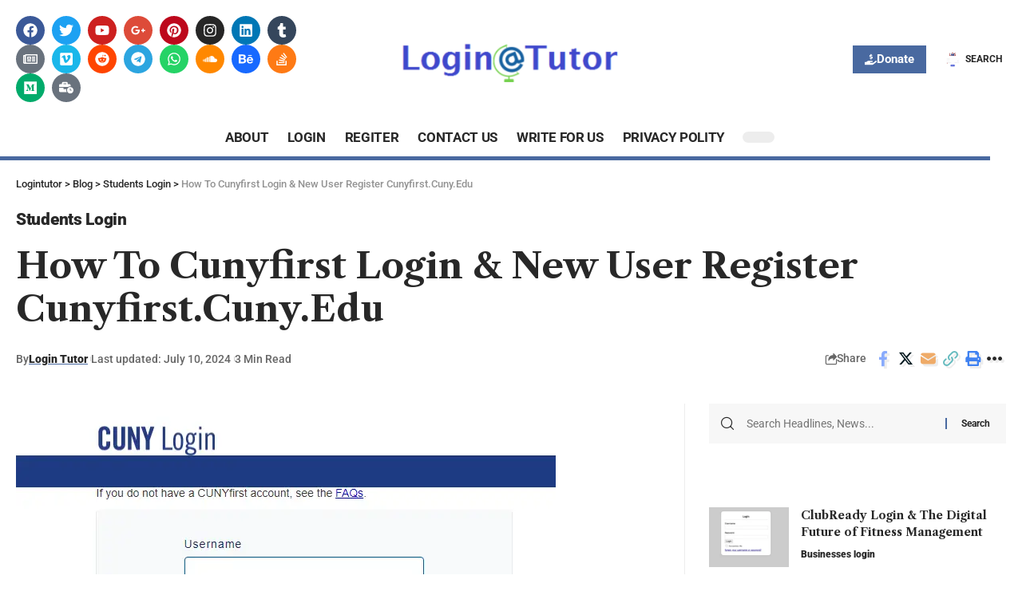

--- FILE ---
content_type: text/html; charset=UTF-8
request_url: https://logintutor.org/how-to-cunyfirst-login-new-user-register-cunyfirst-cuny-edu/
body_size: 67798
content:
<!DOCTYPE html>
<html lang="en-US" prefix="og: https://ogp.me/ns#">
<head><meta charset="UTF-8"><script>if(navigator.userAgent.match(/MSIE|Internet Explorer/i)||navigator.userAgent.match(/Trident\/7\..*?rv:11/i)){var href=document.location.href;if(!href.match(/[?&]nowprocket/)){if(href.indexOf("?")==-1){if(href.indexOf("#")==-1){document.location.href=href+"?nowprocket=1"}else{document.location.href=href.replace("#","?nowprocket=1#")}}else{if(href.indexOf("#")==-1){document.location.href=href+"&nowprocket=1"}else{document.location.href=href.replace("#","&nowprocket=1#")}}}}</script><script>class RocketLazyLoadScripts{constructor(){this.triggerEvents=["keydown","mousedown","mousemove","touchmove","touchstart","touchend","wheel"],this.userEventHandler=this._triggerListener.bind(this),this.touchStartHandler=this._onTouchStart.bind(this),this.touchMoveHandler=this._onTouchMove.bind(this),this.touchEndHandler=this._onTouchEnd.bind(this),this.clickHandler=this._onClick.bind(this),this.interceptedClicks=[],window.addEventListener("pageshow",(e=>{this.persisted=e.persisted})),window.addEventListener("DOMContentLoaded",(()=>{this._preconnect3rdParties()})),this.delayedScripts={normal:[],async:[],defer:[]},this.allJQueries=[]}_addUserInteractionListener(e){document.hidden?e._triggerListener():(this.triggerEvents.forEach((t=>window.addEventListener(t,e.userEventHandler,{passive:!0}))),window.addEventListener("touchstart",e.touchStartHandler,{passive:!0}),window.addEventListener("mousedown",e.touchStartHandler),document.addEventListener("visibilitychange",e.userEventHandler))}_removeUserInteractionListener(){this.triggerEvents.forEach((e=>window.removeEventListener(e,this.userEventHandler,{passive:!0}))),document.removeEventListener("visibilitychange",this.userEventHandler)}_onTouchStart(e){"HTML"!==e.target.tagName&&(window.addEventListener("touchend",this.touchEndHandler),window.addEventListener("mouseup",this.touchEndHandler),window.addEventListener("touchmove",this.touchMoveHandler,{passive:!0}),window.addEventListener("mousemove",this.touchMoveHandler),e.target.addEventListener("click",this.clickHandler),this._renameDOMAttribute(e.target,"onclick","rocket-onclick"))}_onTouchMove(e){window.removeEventListener("touchend",this.touchEndHandler),window.removeEventListener("mouseup",this.touchEndHandler),window.removeEventListener("touchmove",this.touchMoveHandler,{passive:!0}),window.removeEventListener("mousemove",this.touchMoveHandler),e.target.removeEventListener("click",this.clickHandler),this._renameDOMAttribute(e.target,"rocket-onclick","onclick")}_onTouchEnd(e){window.removeEventListener("touchend",this.touchEndHandler),window.removeEventListener("mouseup",this.touchEndHandler),window.removeEventListener("touchmove",this.touchMoveHandler,{passive:!0}),window.removeEventListener("mousemove",this.touchMoveHandler)}_onClick(e){e.target.removeEventListener("click",this.clickHandler),this._renameDOMAttribute(e.target,"rocket-onclick","onclick"),this.interceptedClicks.push(e),e.preventDefault(),e.stopPropagation(),e.stopImmediatePropagation()}_replayClicks(){window.removeEventListener("touchstart",this.touchStartHandler,{passive:!0}),window.removeEventListener("mousedown",this.touchStartHandler),this.interceptedClicks.forEach((e=>{e.target.dispatchEvent(new MouseEvent("click",{view:e.view,bubbles:!0,cancelable:!0}))}))}_renameDOMAttribute(e,t,n){e.hasAttribute&&e.hasAttribute(t)&&(event.target.setAttribute(n,event.target.getAttribute(t)),event.target.removeAttribute(t))}_triggerListener(){this._removeUserInteractionListener(this),"loading"===document.readyState?document.addEventListener("DOMContentLoaded",this._loadEverythingNow.bind(this)):this._loadEverythingNow()}_preconnect3rdParties(){let e=[];document.querySelectorAll("script[type=rocketlazyloadscript]").forEach((t=>{if(t.hasAttribute("src")){const n=new URL(t.src).origin;n!==location.origin&&e.push({src:n,crossOrigin:t.crossOrigin||"module"===t.getAttribute("data-rocket-type")})}})),e=[...new Map(e.map((e=>[JSON.stringify(e),e]))).values()],this._batchInjectResourceHints(e,"preconnect")}async _loadEverythingNow(){this.lastBreath=Date.now(),this._delayEventListeners(),this._delayJQueryReady(this),this._handleDocumentWrite(),this._registerAllDelayedScripts(),this._preloadAllScripts(),await this._loadScriptsFromList(this.delayedScripts.normal),await this._loadScriptsFromList(this.delayedScripts.defer),await this._loadScriptsFromList(this.delayedScripts.async);try{await this._triggerDOMContentLoaded(),await this._triggerWindowLoad()}catch(e){}window.dispatchEvent(new Event("rocket-allScriptsLoaded")),this._replayClicks()}_registerAllDelayedScripts(){document.querySelectorAll("script[type=rocketlazyloadscript]").forEach((e=>{e.hasAttribute("src")?e.hasAttribute("async")&&!1!==e.async?this.delayedScripts.async.push(e):e.hasAttribute("defer")&&!1!==e.defer||"module"===e.getAttribute("data-rocket-type")?this.delayedScripts.defer.push(e):this.delayedScripts.normal.push(e):this.delayedScripts.normal.push(e)}))}async _transformScript(e){return await this._littleBreath(),new Promise((t=>{const n=document.createElement("script");[...e.attributes].forEach((e=>{let t=e.nodeName;"type"!==t&&("data-rocket-type"===t&&(t="type"),n.setAttribute(t,e.nodeValue))})),e.hasAttribute("src")?(n.addEventListener("load",t),n.addEventListener("error",t)):(n.text=e.text,t());try{e.parentNode.replaceChild(n,e)}catch(e){t()}}))}async _loadScriptsFromList(e){const t=e.shift();return t?(await this._transformScript(t),this._loadScriptsFromList(e)):Promise.resolve()}_preloadAllScripts(){this._batchInjectResourceHints([...this.delayedScripts.normal,...this.delayedScripts.defer,...this.delayedScripts.async],"preload")}_batchInjectResourceHints(e,t){var n=document.createDocumentFragment();e.forEach((e=>{if(e.src){const i=document.createElement("link");i.href=e.src,i.rel=t,"preconnect"!==t&&(i.as="script"),e.getAttribute&&"module"===e.getAttribute("data-rocket-type")&&(i.crossOrigin=!0),e.crossOrigin&&(i.crossOrigin=e.crossOrigin),n.appendChild(i)}})),document.head.appendChild(n)}_delayEventListeners(){let e={};function t(t,n){!function(t){function n(n){return e[t].eventsToRewrite.indexOf(n)>=0?"rocket-"+n:n}e[t]||(e[t]={originalFunctions:{add:t.addEventListener,remove:t.removeEventListener},eventsToRewrite:[]},t.addEventListener=function(){arguments[0]=n(arguments[0]),e[t].originalFunctions.add.apply(t,arguments)},t.removeEventListener=function(){arguments[0]=n(arguments[0]),e[t].originalFunctions.remove.apply(t,arguments)})}(t),e[t].eventsToRewrite.push(n)}function n(e,t){let n=e[t];Object.defineProperty(e,t,{get:()=>n||function(){},set(i){e["rocket"+t]=n=i}})}t(document,"DOMContentLoaded"),t(window,"DOMContentLoaded"),t(window,"load"),t(window,"pageshow"),t(document,"readystatechange"),n(document,"onreadystatechange"),n(window,"onload"),n(window,"onpageshow")}_delayJQueryReady(e){let t=window.jQuery;Object.defineProperty(window,"jQuery",{get:()=>t,set(n){if(n&&n.fn&&!e.allJQueries.includes(n)){n.fn.ready=n.fn.init.prototype.ready=function(t){e.domReadyFired?t.bind(document)(n):document.addEventListener("rocket-DOMContentLoaded",(()=>t.bind(document)(n)))};const t=n.fn.on;n.fn.on=n.fn.init.prototype.on=function(){if(this[0]===window){function e(e){return e.split(" ").map((e=>"load"===e||0===e.indexOf("load.")?"rocket-jquery-load":e)).join(" ")}"string"==typeof arguments[0]||arguments[0]instanceof String?arguments[0]=e(arguments[0]):"object"==typeof arguments[0]&&Object.keys(arguments[0]).forEach((t=>{delete Object.assign(arguments[0],{[e(t)]:arguments[0][t]})[t]}))}return t.apply(this,arguments),this},e.allJQueries.push(n)}t=n}})}async _triggerDOMContentLoaded(){this.domReadyFired=!0,await this._littleBreath(),document.dispatchEvent(new Event("rocket-DOMContentLoaded")),await this._littleBreath(),window.dispatchEvent(new Event("rocket-DOMContentLoaded")),await this._littleBreath(),document.dispatchEvent(new Event("rocket-readystatechange")),await this._littleBreath(),document.rocketonreadystatechange&&document.rocketonreadystatechange()}async _triggerWindowLoad(){await this._littleBreath(),window.dispatchEvent(new Event("rocket-load")),await this._littleBreath(),window.rocketonload&&window.rocketonload(),await this._littleBreath(),this.allJQueries.forEach((e=>e(window).trigger("rocket-jquery-load"))),await this._littleBreath();const e=new Event("rocket-pageshow");e.persisted=this.persisted,window.dispatchEvent(e),await this._littleBreath(),window.rocketonpageshow&&window.rocketonpageshow({persisted:this.persisted})}_handleDocumentWrite(){const e=new Map;document.write=document.writeln=function(t){const n=document.currentScript,i=document.createRange(),r=n.parentElement;let o=e.get(n);void 0===o&&(o=n.nextSibling,e.set(n,o));const s=document.createDocumentFragment();i.setStart(s,0),s.appendChild(i.createContextualFragment(t)),r.insertBefore(s,o)}}async _littleBreath(){Date.now()-this.lastBreath>45&&(await this._requestAnimFrame(),this.lastBreath=Date.now())}async _requestAnimFrame(){return document.hidden?new Promise((e=>setTimeout(e))):new Promise((e=>requestAnimationFrame(e)))}static run(){const e=new RocketLazyLoadScripts;e._addUserInteractionListener(e)}}RocketLazyLoadScripts.run();</script>
	<script type="rocketlazyloadscript" async src="https://pagead2.googlesyndication.com/pagead/js/adsbygoogle.js?client=ca-pub-8387063536575199"
     crossorigin="anonymous"></script>
	<meta name="google-site-verification" content="xpEyyh5RO2Z-tJZznZHJa4HORTwrOsJ0KlZeeDaU7gU" />
	<script type="rocketlazyloadscript" data-minify="1" charset="UTF-8" src="https://logintutor.org/wp-content/cache/min/1/sendwebpush/client_services/677641d587465.js?ver=1766578713" async>
</script>
    
    <meta http-equiv="X-UA-Compatible" content="IE=edge">
    <meta name="viewport" content="width=device-width, initial-scale=1">
    <link rel="profile" href="https://gmpg.org/xfn/11">
	
<!-- Search Engine Optimization by Rank Math PRO - https://rankmath.com/ -->
<title>How To Cunyfirst Login &amp; New User Register Cunyfirst.Cuny.Edu - Logintutor</title><link rel="preload" as="style" href="https://fonts.googleapis.com/css?family=Roboto%3A400%2C500%2C700%2C900%2C100italic%2C300italic%2C400italic%2C500italic%2C700italic%2C900italic%7CLibre%20Caslon%20Text%3A700%2C400italic%2C400%7COxygen%3A400%2C700%7CEncode%20Sans%20Condensed%3A400%2C500%2C600%2C700%2C800&#038;display=swap" /><link rel="stylesheet" href="https://fonts.googleapis.com/css?family=Roboto%3A400%2C500%2C700%2C900%2C100italic%2C300italic%2C400italic%2C500italic%2C700italic%2C900italic%7CLibre%20Caslon%20Text%3A700%2C400italic%2C400%7COxygen%3A400%2C700%7CEncode%20Sans%20Condensed%3A400%2C500%2C600%2C700%2C800&#038;display=swap" media="print" onload="this.media='all'" /><noscript><link rel="stylesheet" href="https://fonts.googleapis.com/css?family=Roboto%3A400%2C500%2C700%2C900%2C100italic%2C300italic%2C400italic%2C500italic%2C700italic%2C900italic%7CLibre%20Caslon%20Text%3A700%2C400italic%2C400%7COxygen%3A400%2C700%7CEncode%20Sans%20Condensed%3A400%2C500%2C600%2C700%2C800&#038;display=swap" /></noscript><style id="rocket-critical-css">.wp-block-latest-posts{box-sizing:border-box}.wp-block-latest-posts.wp-block-latest-posts__list{list-style:none}.wp-block-latest-posts.wp-block-latest-posts__list li{clear:both;overflow-wrap:break-word}ul{box-sizing:border-box}.wp-block-search__button{margin-left:10px;word-break:normal}.wp-block-search__inside-wrapper{display:flex;flex:auto;flex-wrap:nowrap;max-width:100%}.wp-block-search__label{width:100%}.wp-block-search__input{appearance:none;border:1px solid #949494;flex-grow:1;margin-left:0;margin-right:0;min-width:3rem;padding:8px;text-decoration:unset!important}.entry-content{counter-reset:footnotes}:root{--wp--preset--font-size--normal:16px;--wp--preset--font-size--huge:42px}.screen-reader-text{border:0;clip-path:inset(50%);height:1px;margin:-1px;overflow:hidden;padding:0;position:absolute;width:1px;word-wrap:normal!important}.slideout-navigation.main-navigation:not(.is-open):not(.slideout-transition){display:none}.slideout-overlay{z-index:100000;position:fixed;width:100%;height:100%;height:100vh;min-height:100%;top:0;right:0;bottom:0;left:0;background-color:rgba(0,0,0,.8);visibility:hidden;opacity:0}.slideout-overlay button.slideout-exit{position:fixed;top:0;background-color:transparent;color:#fff;font-size:30px;border:0;opacity:0}#generate-slideout-menu{z-index:100001}@media (max-width:768px){.slideout-overlay button.slideout-exit{font-size:20px;padding:10px}.slideout-overlay{top:-100px;height:calc(100% + 100px);height:calc(100vh + 100px);min-height:calc(100% + 100px)}}:root{--effect:all .25s cubic-bezier(0.32, 0.74, 0.57, 1);--timing:cubic-bezier(0.32, 0.74, 0.57, 1);--shadow-12:#0000001f;--shadow-20:#00000005;--round-3:3px;--height-34:34px;--height-40:40px;--padding-40:0 40px;--round-5:5px;--round-7:7px;--shadow-7:#00000012;--dark-accent:#191c20;--dark-accent-0:#191c2000;--dark-accent-90:#191c20f2;--meta-b-family:var(--meta-family);--meta-b-fcolor:#282828;--meta-b-fspace:normal;--meta-b-fstyle:normal;--meta-b-fweight:600;--meta-b-transform:none;--nav-bg:#ffffff;--nav-bg-from:#ffffff;--nav-bg-to:#ffffff;--subnav-bg:#ffffff;--subnav-bg-from:#ffffff;--subnav-bg-to:#ffffff;--indicator-bg-from:#ff0084;--indicator-bg-to:#2c2cf8;--bottom-border-color:var(--flex-gray-15);--column-border-color:var(--flex-gray-15);--audio-color:#ffa052;--dribbble-color:#fb70a6;--excerpt-color:#666666;--fb-color:#89abfc;--g-color:#ff184e;--gallery-color:#729dff;--heading-color:var(--body-fcolor);--ig-color:#7e40b6;--linkedin-color:#007bb6;--nav-color:#282828;--pin-color:#f74c53;--flipboard-color:#f52828;--privacy-color:#ffffff;--review-color:#ffc300;--soundcloud-color:#fd794a;--subnav-color:#282828;--telegam-color:#649fdf;--twitter-color:#00151c;--video-color:#ffc300;--vimeo-color:#44bbe1;--ytube-color:#ef464b;--nav-color-10:#28282820;--subnav-color-10:#28282820;--g-color-90:#ff184ee6;--absolute-dark:#242424;--body-family:'Oxygen', sans-serif;--btn-family:'Encode Sans Condensed', sans-serif;--cat-family:'Oxygen', sans-serif;--dwidgets-family:'Oxygen', sans-serif;--h1-family:'Encode Sans Condensed', sans-serif;--h2-family:'Encode Sans Condensed', sans-serif;--h3-family:'Encode Sans Condensed', sans-serif;--h4-family:'Encode Sans Condensed', sans-serif;--h5-family:'Encode Sans Condensed', sans-serif;--h6-family:'Encode Sans Condensed', sans-serif;--input-family:'Encode Sans Condensed', sans-serif;--menu-family:'Encode Sans Condensed', sans-serif;--meta-family:'Encode Sans Condensed', sans-serif;--submenu-family:'Encode Sans Condensed', sans-serif;--tagline-family:'Encode Sans Condensed', sans-serif;--body-fcolor:#282828;--btn-fcolor:inherit;--h1-fcolor:inherit;--h2-fcolor:inherit;--h3-fcolor:inherit;--h4-fcolor:inherit;--h5-fcolor:inherit;--h6-fcolor:inherit;--input-fcolor:inherit;--meta-fcolor:#666666;--tagline-fcolor:inherit;--body-fsize:16px;--btn-fsize:12px;--cat-fsize:10px;--dwidgets-fsize:13px;--excerpt-fsize:14px;--h1-fsize:40px;--h2-fsize:28px;--h3-fsize:22px;--h4-fsize:16px;--h5-fsize:14px;--h6-fsize:13px;--headline-fsize:45px;--input-fsize:14px;--menu-fsize:17px;--meta-fsize:13px;--submenu-fsize:13px;--tagline-fsize:28px;--body-fspace:normal;--btn-fspace:normal;--cat-fspace:.07em;--dwidgets-fspace:0;--h1-fspace:normal;--h2-fspace:normal;--h3-fspace:normal;--h4-fspace:normal;--h5-fspace:normal;--h6-fspace:normal;--input-fspace:normal;--menu-fspace:-.02em;--meta-fspace:normal;--submenu-fspace:-.02em;--tagline-fspace:normal;--body-fstyle:normal;--btn-fstyle:normal;--cat-fstyle:normal;--dwidgets-fstyle:normal;--h1-fstyle:normal;--h2-fstyle:normal;--h3-fstyle:normal;--h4-fstyle:normal;--h5-fstyle:normal;--h6-fstyle:normal;--input-fstyle:normal;--menu-fstyle:normal;--meta-fstyle:normal;--submenu-fstyle:normal;--tagline-fstyle:normal;--body-fweight:400;--btn-fweight:700;--cat-fweight:700;--dwidgets-fweight:600;--h1-fweight:700;--h2-fweight:700;--h3-fweight:700;--h4-fweight:700;--h5-fweight:700;--h6-fweight:600;--input-fweight:400;--menu-fweight:600;--meta-fweight:400;--submenu-fweight:500;--tagline-fweight:400;--flex-gray-15:#88888826;--flex-gray-20:#88888833;--flex-gray-40:#88888866;--flex-gray-7:#88888812;--dribbble-hcolor:#ff407f;--fb-hcolor:#1f82ec;--ig-hcolor:#8823b6;--linkedin-hcolor:#006ab1;--pin-hcolor:#f60c19;--flipboard-hcolor:#e00a0a;--soundcloud-hcolor:#ff5313;--telegam-hcolor:#3885d9;--twitter-hcolor:#13b9ee;--vimeo-hcolor:#16b1e3;--ytube-hcolor:#fc161e;--indicator-height:4px;--nav-height:60px;--absolute-light:#dddddd;--solid-light:#fafafa;--em-mini:.8em;--rem-mini:.8rem;--transparent-nav-color:#ffffff;--swiper-navigation-size:44px;--tagline-s-fsize:22px;--em-small:.92em;--rem-small:.92rem;--bottom-spacing:35px;--box-spacing:5%;--el-spacing:12px;--heading-sub-color:var(--g-color);--body-transform:none;--btn-transform:none;--cat-transform:uppercase;--dwidgets-transform:none;--h1-transform:none;--h2-transform:none;--h3-transform:none;--h4-transform:none;--h5-transform:none;--h6-transform:none;--input-transform:none;--menu-transform:none;--meta-transform:none;--submenu-transform:none;--tagline-transform:none;--awhite:#ffffff;--solid-white:#ffffff;--max-width-wo-sb:100%;--alignwide-w:1600px;--bookmark-color:#62b088;--bookmark-color-90:#62b088f2}body:not([data-theme='dark']) [data-mode='dark']{display:none!important}html,body,div,span,h1,h3,h4,p,a,em,small,strong,ul,li,form,label{font-family:inherit;font-size:100%;font-weight:inherit;font-style:inherit;line-height:inherit;margin:0;padding:0;vertical-align:baseline;border:0;outline:0}html{font-size:var(--body-fsize);overflow-x:hidden;-ms-text-size-adjust:100%;-webkit-text-size-adjust:100%;text-size-adjust:100%}body{font-family:var(--body-family);font-size:var(--body-fsize);font-weight:var(--body-fweight);font-style:var(--body-fstyle);line-height:1.7;display:block;margin:0;letter-spacing:var(--body-fspace);text-transform:var(--body-transform);color:var(--body-fcolor);background-color:var(--solid-white)}*{-moz-box-sizing:border-box;-webkit-box-sizing:border-box;box-sizing:border-box}:before,:after{-moz-box-sizing:border-box;-webkit-box-sizing:border-box;box-sizing:border-box}.site-outer{position:relative;display:block;overflow:clip;max-width:100%;background-color:var(--solid-white)}.site-wrap{position:relative;display:block;margin:0;padding:0}.site-wrap{z-index:1;min-height:45vh}button,input{overflow:visible}[type=checkbox]{box-sizing:border-box;padding:0}em{font-weight:normal;font-style:italic}a{text-decoration:none;color:inherit;background-color:transparent}strong{font-weight:700}small{font-size:80%}img{max-width:100%;height:auto;vertical-align:middle;border-style:none;-webkit-object-fit:cover;object-fit:cover}button,input,textarea{text-transform:none;color:inherit;outline:none!important}.screen-reader-text{position:absolute;overflow:hidden;clip:rect(1px,1px,1px,1px);width:1px;height:1px;margin:-1px;padding:0;word-wrap:normal!important;border:0;clip-path:inset(50%);-webkitcolorip-path:inset(50%)}[type=submit],button{-webkit-appearance:button}[type=submit]::-moz-focus-inner,button::-moz-focus-inner{padding:0;border-style:none}[type=submit]:-moz-focusring,button:-moz-focusring{outline:ButtonText dotted 1px}:-webkit-autofill{-webkit-box-shadow:0 0 0 30px #fafafa inset}[type='search']::-webkit-search-cancel-button,[type='search']::-webkit-search-decoration{-webkit-appearance:none}::-webkit-file-upload-button{font:inherit;-webkit-appearance:button}.clearfix:before,.clearfix:after{display:table;clear:both;content:' '}h1{font-family:var(--h1-family);font-size:var(--h1-fsize);font-weight:var(--h1-fweight);font-style:var(--h1-fstyle);line-height:var(--h1-fheight, 1.2);letter-spacing:var(--h1-fspace);text-transform:var(--h1-transform)}h1{color:var(--h1-fcolor)}h3,.h3{font-family:var(--h3-family);font-size:var(--h3-fsize);font-weight:var(--h3-fweight);font-style:var(--h3-fstyle);line-height:var(--h3-fheight, 1.3);letter-spacing:var(--h3-fspace);text-transform:var(--h3-transform)}h3{color:var(--h3-fcolor)}h4{font-family:var(--h4-family);font-size:var(--h4-fsize);font-weight:var(--h4-fweight);font-style:var(--h4-fstyle);line-height:var(--h4-fheight, 1.45);letter-spacing:var(--h4-fspace);text-transform:var(--h4-transform)}h4{color:var(--h4-fcolor)}.h5{font-family:var(--h5-family);font-size:var(--h5-fsize);font-weight:var(--h5-fweight);font-style:var(--h5-fstyle);line-height:var(--h5-fheight, 1.5);letter-spacing:var(--h5-fspace);text-transform:var(--h5-transform)}.h6{font-family:var(--h6-family);font-size:var(--h6-fsize);font-weight:var(--h6-fweight);font-style:var(--h6-fstyle);line-height:var(--h6-fheight, 1.5);letter-spacing:var(--h6-fspace);text-transform:var(--h6-transform)}.p-categories{font-family:var(--cat-family);font-size:var(--cat-fsize);font-weight:var(--cat-fweight);font-style:var(--cat-fstyle);letter-spacing:var(--cat-fspace);text-transform:var(--cat-transform)}.is-meta,.meta-text,.user-form label{font-family:var(--meta-family);font-size:var(--meta-fsize);font-weight:var(--meta-fweight);font-style:var(--meta-fstyle);letter-spacing:var(--meta-fspace);text-transform:var(--meta-transform)}.meta-label{font-family:var(--meta-family);font-weight:var(--meta-fweight);font-style:var(--meta-fstyle);letter-spacing:var(--meta-fspace);text-transform:var(--meta-transform);color:var(--meta-fcolor)}.is-meta{color:var(--meta-fcolor)}.meta-author,.meta-bold{font-family:var(--meta-b-family);font-size:inherit;font-weight:var(--meta-b-fweight);font-style:var(--meta-b-fstyle);letter-spacing:var(--meta-b-fspace);text-transform:var(--meta-b-transform)}input[type='text'],input[type='password'],input[type='email'],input[type='url'],input[type='search'],textarea{font-family:var(--input-family);font-size:var(--input-fsize);font-weight:var(--input-fweight);font-style:var(--input-fstyle);line-height:1.5;letter-spacing:var(--input-fspace);text-transform:var(--input-transform);color:var(--input-fcolor)}input[type='submit'],button,.button,.widget_block .wp-block-search [type='submit']{font-family:var(--btn-family);font-size:var(--btn-fsize);font-weight:var(--btn-fweight);font-style:var(--btn-fstyle);letter-spacing:var(--btn-fspace);text-transform:var(--btn-transform)}.s-title{font-family:var(--headline-family, var(--h1-family));font-size:var(--headline-fsize, var(--h1-fsize));font-weight:var(--headline-fweight, var(--h1-fweight));font-style:var(--headline-fstyle, var(--h1-fstyle));letter-spacing:var(--headline-fspace, var(--h1-fspace));text-transform:var(--headline-transform, var(--h1-transform));color:var(--headline-fcolor, var(--h1-fcolor))}.heading-title>*{font-family:var(--heading-family, inherit);font-size:var(--heading-fsize, inherit);font-weight:var(--heading-fweight, inherit);font-style:var(--heading-fstyle, inherit);letter-spacing:var(--heading-fspace, inherit);text-transform:var(--heading-transform, inherit)}input[type='text'],input[type='password'],input[type='email'],input[type='url'],input[type='search']{line-height:24px;max-width:100%;padding:12px 20px;white-space:nowrap;border:var(--input-border, none);border-radius:var(--round-3);outline:none!important;background-color:var(--input-bg, var(--flex-gray-7));-webkit-box-shadow:none!important;box-shadow:none!important}button{border:none;border-radius:var(--round-3);outline:none!important;-webkit-box-shadow:none;box-shadow:none}input[type='submit'],.button{line-height:var(--height-40);padding:var(--padding-40);white-space:nowrap;color:var(--awhite);border:none;border-radius:var(--round-3);outline:none!important;background:var(--g-color);-webkit-box-shadow:none;box-shadow:none}textarea{font-size:var(--input-fsize)!important;display:block;overflow:auto;width:100%;max-width:100%;padding:15px 20px;border:var(--input-border, none);border-radius:var(--round-7);outline:none;background-color:var(--input-bg, var(--flex-gray-7));-webkit-box-shadow:none!important;box-shadow:none!important}.rb-container{position:static;display:block;width:100%;max-width:var(--rb-width, 1280px);margin-right:auto;margin-left:auto}.edge-padding{padding-right:20px;padding-left:20px}.rb-section ul{list-style:none}h1,h3,h4,.h3,.h5,.h6,p{-ms-word-wrap:break-word;word-wrap:break-word}.wp-block-search__inside-wrapper{position:relative;display:flex;overflow:hidden;align-items:stretch;flex-flow:row nowrap;width:100%;border-radius:var(--round-7);background-color:var(--flex-gray-7)}.wp-block-search .wp-block-search__button{margin:0}.wp-block-search input[type='search']{position:relative;width:100%;padding:0 15px;border:none;background:none!important}.widget_block.widget_search form{position:relative;display:flex;overflow:hidden;align-items:stretch;flex-flow:row nowrap;width:100%}.widget_search.widget_block input[type='search']{padding:10px 20px}.wp-block-search [type='submit']{position:relative;height:100%;padding:5px 20px;color:inherit;border:none;background-color:transparent;box-shadow:none}.wp-block-search [type='submit']:before{position:absolute;top:50%;left:0;height:0.8em;margin-top:-0.4em;content:'';border-left:2px solid var(--g-color)}.mfp-hide,.is-hidden{display:none!important}.wp-block-search__label{display:none}button::-moz-focus-inner{padding:0;border:0}.rbi{font-family:'ruby-icon'!important;font-weight:normal;font-style:normal;font-variant:normal;text-transform:none;-webkit-font-smoothing:antialiased;-moz-osx-font-smoothing:grayscale;speak:none}.rbi-dribbble:before{content:'\e913'}.rbi-facebook:before{content:'\e915'}.rbi-instagram:before{content:'\e91e'}.rbi-linkedin:before{content:'\e91f'}.rbi-pinterest:before{content:'\e923'}.rbi-reddit:before{content:'\e928'}.rbi-soundcloud:before{content:'\e92c'}.rbi-telegram:before{content:'\e930'}.rbi-tumblr:before{content:'\e932'}.rbi-twitter:before{content:'\e988'}.rbi-vimeo:before{content:'\e937'}.rbi-whatsapp:before{content:'\e93b'}.rbi-youtube:before{content:'\e93e'}.rbi-cright:before{content:'\e902'}.rbi-myspace:before{content:'\30'}.rbi-gnews:before{content:'\e989'}.header-wrap{position:relative;display:block}.header-mobile{display:none}.navbar-left,.navbar-right,.navbar-center{display:flex;align-items:stretch;flex-flow:row nowrap}.navbar-left{flex-grow:1}.navbar-right>*{position:static;display:flex;align-items:center;height:100%}.navbar-outer .navbar-right>*{color:var(--nav-color)}.wnav-holder{padding-right:5px;padding-left:5px}.rb-search-form{position:relative;width:100%}.rb-search-submit{position:relative;display:flex}.rb-search-submit input[type='submit']{padding:0;opacity:0}.rb-search-submit i{font-size:var(--icon-size, inherit);line-height:1;position:absolute;top:0;bottom:0;left:0;display:flex;align-items:center;justify-content:flex-end;width:100%;padding-right:max(.4em,10px);color:var(--input-fcolor, currentColor)}.rb-search-form .search-icon{display:flex;flex-shrink:0}.search-icon-svg{font-size:20px;width:1em;height:1em;color:inherit;background-color:currentColor;background-repeat:no-repeat;-webkit-mask-size:cover;mask-size:cover}.search-icon>*{font-size:var(--icon-size, inherit);margin-right:max(.4em,10px);margin-left:max(.4em,10px);color:var(--input-fcolor, currentColor);fill:var(--input-fcolor, currentColor)}.search-form-inner{position:relative;display:flex;align-items:center;border:1px solid var(--flex-gray-15);border-radius:var(--round-5)}.header-wrap .search-form-inner{border-color:var(--subnav-color-10)}.mobile-collapse .search-form-inner{border-color:var(--submbnav-color-10, var(--flex-gray-15))}.rb-search-form .search-text{flex-grow:1}.rb-search-form input{width:100%;padding:.6em 0;border:none;background:none}.navbar-right{position:relative;flex-shrink:0}.burger-icon{position:relative;display:block;width:24px;height:16px;color:var(--nav-color, inherit)}.burger-icon>span{position:absolute;left:0;display:block;height:2px;border-radius:2px;background-color:currentColor}.burger-icon>span:nth-child(1){top:0;width:100%}.burger-icon>span:nth-child(2){top:50%;width:65%;margin-top:-1px}.burger-icon>span:nth-child(3){top:auto;bottom:0;width:40%}.collapse-footer{padding:15px;background-color:var(--subnav-color-10)}.header-search-form .h5{display:block;margin-bottom:10px}.is-form-layout .search-form-inner{width:100%;border-color:var(--search-form-color, var(--flex-gray-15))}.is-form-layout .search-icon{opacity:.5}.collapse-footer>*{margin-bottom:12px}.collapse-footer>*:last-child{margin-bottom:0}.collapse-copyright{font-size:var(--rem-mini);opacity:.7}.dark-mode-toggle-wrap{height:auto}.dark-mode-toggle{display:flex;align-items:center}.dark-mode-slide{position:relative;width:40px;height:14px;border-radius:20px;background-color:var(--flex-gray-15)}.dark-mode-slide-btn{position:absolute;top:-5px;left:0;display:flex;visibility:hidden;align-items:center;justify-content:center;width:24px;height:24px;opacity:0;border-radius:100%;background-color:var(--solid-white);box-shadow:0 1px 4px var(--shadow-12)!important}.mode-icon-dark{color:#ffffff;background-color:var(--g-color)}.mode-icon-dark:not(.activated){-webkit-transform:translateX(0px);transform:translateX(0px)}.mode-icon-default:not(.activated){-webkit-transform:translateX(16px);transform:translateX(16px)}.navbar-outer{position:relative;z-index:110;display:block;width:100%}.is-mstick .navbar-outer:not(.navbar-outer-template){min-height:var(--nav-height)}.header-mobile-wrap{position:relative;z-index:99;flex-grow:0;flex-shrink:0;color:var(--mbnav-color, var(--nav-color));background:var(--mbnav-bg, var(--nav-bg));background:-webkit-linear-gradient(left,var(--mbnav-bg-from, var(--nav-bg-from)) 0%,var(--mbnav-bg-to, var(--nav-bg-to)) 100%);background:linear-gradient(to right,var(--mbnav-bg-from, var(--nav-bg-from)) 0%,var(--mbnav-bg-to, var(--nav-bg-to)) 100%);box-shadow:0 4px 30px var(--shadow-7)}.header-mobile-wrap .navbar-right>*{color:inherit}.mobile-logo-wrap{display:flex;flex-grow:0;margin:0}.mobile-logo-wrap img{width:auto;max-height:var(--mbnav-height, 42px)}.collapse-holder{display:block;overflow-y:auto;width:100%}.mobile-collapse .header-search-form{margin-bottom:15px}.mobile-collapse .rb-search-form input{padding-left:0}.mbnav{display:flex;align-items:center;flex-flow:row nowrap;min-height:var(--mbnav-height, 42px)}.header-mobile-wrap .navbar-right{align-items:center;justify-content:flex-end}.mbnav-center .navbar-left,.mbnav-center .navbar-right{flex-grow:0;flex-shrink:0;width:30%}.mbnav-center .navbar-center{display:flex;justify-content:center;width:40%}.mbnav-center .wnav-holder{padding-right:3px;padding-left:3px}.mobile-toggle-wrap{display:flex;align-items:stretch}.mobile-menu-trigger{display:flex;align-items:center;padding-right:10px}.mobile-collapse{z-index:0;display:flex;visibility:hidden;overflow:hidden;flex-grow:1;height:0;opacity:0;color:var(--submbnav-color, var(--subnav-color));background:var(--submbnav-bg, var(--subnav-bg));background:-webkit-linear-gradient(left,var(--submbnav-bg-from, var(--subnav-bg-from)) 0%,var(--submbnav-bg-to, var(--subnav-bg-to)) 100%);background:linear-gradient(to right,var(--submbnav-bg-from, var(--subnav-bg-from)) 0%,var(--submbnav-bg-to, var(--subnav-bg-to)) 100%)}.collapse-sections{position:relative;max-width:100%;margin-top:20px;padding-top:20px}.collapse-inner{position:relative;display:block;width:100%;padding-top:15px}.collapse-inner>*:last-child{padding-bottom:90px}.collapse-sections>*{display:flex;flex-flow:row nowrap;margin-bottom:20px;padding-bottom:20px;border-bottom:1px solid var(--flex-gray-15)}.collapse-sections>*:last-child{margin-bottom:0;border-bottom:none}.mobile-socials a{font-size:16px;flex-shrink:0;padding:0 12px}.p-categories{display:flex;align-items:stretch;flex-flow:row wrap;flex-grow:1;gap:3px}.p-meta{position:relative;display:block}.meta-inner{display:flex;align-items:center;flex-flow:row wrap;gap:0.1em 0.7em}.meta-el{display:inline-flex;align-items:center;flex-flow:row wrap;width:var(--meta-width, auto);gap:.35em}.is-meta .meta-author a{text-decoration-color:transparent;text-decoration-line:underline;text-underline-offset:1px}.single-meta .meta-author a{text-decoration:underline solid var(--g-color)}.bookmark-notification{position:fixed;z-index:5000;right:0;bottom:50px;left:calc(50% - 200px);display:none;width:100%;max-width:400px;padding:0 20px;text-align:center}.p-category{font-family:inherit;font-weight:inherit;font-style:inherit;line-height:1;position:relative;z-index:1;display:inline-flex;flex-shrink:0;color:var(--cat-fcolor, inherit)}.ecat-text .p-category{line-height:inherit;display:inline-flex;align-items:center;flex-flow:row nowrap;color:var(--cat-highlight, inherit)}.ecat-text .p-categories{line-height:1.5}.ecat-text .p-categories{gap:7px}.heading-inner{position:relative;display:flex;align-items:center;flex-flow:row nowrap;width:100%}.heading-title>*{position:relative;z-index:1;color:var(--heading-color, inherit)}[class*='heading-layout-c'] .heading-inner{flex-flow:row wrap;text-align:center}.heading-layout-c10 .heading-title{display:flex;justify-content:center;width:100%}.block-h .heading-title{line-height:1;margin-bottom:0}.mobile-social-title{flex-grow:1}.logo-popup-outer{display:flex;width:100%;padding:40px;border-radius:10px;background:var(--solid-white);box-shadow:0 10px 30px var(--shadow-12)}.rb-user-popup-form{position:relative;max-width:350px;margin:auto}.logo-popup{width:100%}.login-popup-header{position:relative;display:block;margin-bottom:25px;padding-bottom:20px;text-align:center}.login-popup-header:after{position:absolute;bottom:0;left:50%;display:block;width:30px;margin-left:-15px;content:'';border-bottom:6px dotted var(--g-color)}.user-form label{line-height:1;display:block;margin-bottom:10px}.user-form form>*:not(:last-child){margin-bottom:15px}.user-form input[type='text'],.user-form input[type='password']{display:block;width:100%;border-radius:var(--round-7)}.user-form .login-submit{padding-top:7px}.user-form input[type='submit']{width:100%}.user-form-footer{line-height:1;display:flex;flex-flow:row nowrap;justify-content:center;margin-top:15px}.user-form-footer a{opacity:.7}.user-form-footer>*:not(:last-child){margin-right:7px;padding-right:7px;border-right:1px solid var(--flex-gray-15)}.widget{position:relative;display:block}.sidebar-inner .widget{clear:both;width:100%;margin-bottom:30px}.widget_recent_entries li{font-family:var(--h5-family);font-size:var(--h5-fsize);font-weight:var(--h5-fweight);position:relative;display:block;margin-bottom:15px;letter-spacing:var(--h5-fspace)}.widget_recent_entries li:before{font-family:'ruby-icon';font-size:8px;font-weight:normal;display:inline;margin-right:.4em;content:'\e900';vertical-align:middle;border-radius:var(--round-3)}.widget_recent_entries a{position:relative}.widget_recent_entries>ul>li:last-child{margin-bottom:0;padding-bottom:0;border-bottom:none!important}.textwidget p{margin-bottom:1rem}.sidebar-inner{top:0}.sidebar-inner .widget{overflow:inherit}.grid-container{position:relative;display:flex;flex-flow:row wrap;margin-right:-20px;margin-left:-20px}.grid-container>*{flex:0 0 100%;width:100%;padding-right:20px;padding-left:20px}.single-meta{display:flex;align-items:center;flex-flow:row nowrap;justify-content:space-between;width:100%;gap:15px}.smeta-in{display:flex;align-items:center;flex-flow:row nowrap;justify-content:flex-start;gap:12px}.smeta-sec{display:flex;flex-flow:column-reverse nowrap;text-align:left;gap:.1em}.smeta-extra{display:flex;align-items:center;flex-flow:row nowrap;flex-shrink:0}.single-header{position:relative;z-index:109;display:block}.s-cats,.s-title,.single-meta{margin-bottom:15px}.s-feat-outer{margin-bottom:30px}.feat-caption{position:relative;margin-top:10px;text-align:var(--caption-align, inherit)}.feat-caption .caption-text:before{position:relative;display:inline-flex;width:50px;height:1px;margin-right:12px;padding-top:.75em;content:'';vertical-align:top;border-bottom:1px solid var(--g-color)}.caption-text{position:relative;display:block;text-transform:none}.s-feat img{display:block;width:100%;object-fit:cover}.collapse-sections:before{position:absolute;z-index:1;top:0;right:0;left:0;overflow:hidden;height:3px;content:'';background-image:linear-gradient(to right,var(--submbnav-color-10, var(--subnav-color-10)) 20%,transparent 21%,transparent 100%);background-image:-webkit-linear-gradient(right,var(--submbnav-color-10, var(--subnav-color-10)) 20%,transparent 21%,transparent 100%);background-repeat:repeat-x;background-position:0 0;background-size:5px}.reading-indicator{position:fixed;z-index:9041;top:0;right:0;left:0;display:block;overflow:hidden;width:100%;height:var(--indicator-height)}#reading-progress{display:block;width:0;max-width:100%;height:100%;border-top-right-radius:5px;border-bottom-right-radius:5px;background:var(--g-color);background:linear-gradient(90deg,var(--indicator-bg-from) 0%,var(--indicator-bg-to) 100%);background:-webkit-linear-gradient(right,var(--indicator-bg-from),var(--indicator-bg-to))}.comment-form-comment label,.comment-form-author label,.comment-form-email label,.comment-form-url label,.no-comment .comment-reply-title{display:none}.comments-area{display:block}.comments-area #respond>#commentform{margin-top:15px}.comment-form{position:relative;display:block;margin-right:-10px;margin-left:-10px}.comment-form input[type='text'],.comment-form input[type='email'],.comment-form input[type='url']{width:100%}.comment-form>*{margin-bottom:20px;padding-right:10px;padding-left:10px}.comment-form-cookies-consent{display:flex;align-items:center;flex-flow:row nowrap;flex-basis:100%;width:100%}.comment-form-cookies-consent label{font-size:var(--rem-mini);padding-left:5px}.comment-notes .required{color:#ff4545}.comment-form>p.form-submit{display:block;margin-top:20px;margin-bottom:0}.comment-form .comment-notes{font-size:var(--rem-mini);margin-bottom:15px}.comment-notes #email-notes{font-style:italic}.comment-reply-title{line-height:1;margin-bottom:10px}.comment-form-comment label,.comment-form-author label,.comment-form-email label,.comment-form-url label,.no-comment .comment-reply-title{display:none}.single-standard-1 .single-header{padding-top:15px}.single-standard-1 .s-feat img{border-radius:var(--round-5)}.featured-lightbox-trigger{width:100%;height:100%}.e-ct-outer>*{margin-bottom:30px}.rbct{position:relative;display:block}.optimal-line-length:not(.without-sidebar) .s-ct-wrap:not(.has-lsl){max-width:730px;margin-right:auto;margin-left:auto}.rbct>*{max-width:100%;margin-top:0;margin-bottom:1.5rem}p:empty,.rbct p:empty{display:none}.rbct [class*='wp-block'] *{list-style:none}[class*='wp-block-latest'] a{font-family:var(--dwidgets-family);font-size:var(--dwidgets-fsize);font-weight:var(--dwidgets-fweight)!important;font-style:var(--dwidgets-fstyle)!important;line-height:1.4;text-decoration:none!important;letter-spacing:var(--dwidgets-fspace);text-transform:var(--dwidgets-transform)}button,.button{text-decoration:none}.wp-block-latest-posts li{font-family:var(--h4-family);font-size:var(--h4-fsize);font-weight:var(--h4-fweight);line-height:var(--h4-fheight, 1.4);position:relative;display:block}.wp-block-latest-posts li:before{font-family:'ruby-icon'!important;font-size:8px;font-weight:normal;display:inline;margin-right:6px;content:'\e900';vertical-align:middle}.font-resizer-trigger{display:inline-flex;align-items:center;flex-flow:row nowrap;padding-left:5px}.font-resizer-trigger:after{font-family:'ruby-icon'!important;font-size:9px;padding-left:1px;content:'\e961'}.w-sidebar{margin-bottom:50px}.w-sidebar .widget-heading{margin-bottom:20px}.meta-author,.meta-bold{color:var(--meta-b-fcolor, var(--body-fcolor))}@media (min-width:768px){.smeta-in .is-meta>*{font-size:1.15em}.comment-form .comment-form-author,.comment-form .comment-form-email,.comment-form .comment-form-url{float:left;width:33.33%}.s-ct{padding-bottom:15px}.sidebar-inner .widget{margin-bottom:40px}}@media (min-width:768px) and (max-width:1024px){.meta-el:not(.tablet-hide):not(.meta-avatar):not(.no-label):not(:last-child):after{display:inline-flex;width:var(--meta-style-w, 1px);height:var(--meta-style-h, 6px);margin-left:.25em;content:'';opacity:var(--meta-style-o, .3);border-radius:var(--meta-style-b, 0);background-color:var(--meta-fcolor)}}@media (min-width:992px){.grid-container{flex-flow:row nowrap}.grid-container>*:nth-child(1){flex:0 0 66.67%;width:66.67%}.grid-container>*:nth-child(2){flex:0 0 33.33%;width:33.33%}}@media (min-width:1025px){.grid-container{margin-right:-30px;margin-left:-30px}.grid-container>*{padding-right:30px;padding-left:30px}.single-sidebar.has-border{border-left:1px solid var(--flex-gray-15)}.heading-title>*{font-size:var(--heading-size-desktop, var(--heading-fsize, inherit))}.s-feat-outer{margin-bottom:40px}.single-standard-1 .single-header{padding-top:20px;padding-bottom:10px}.single-standard-1 .s-feat img{width:auto;max-width:100%}.s-title{margin-bottom:20px}.single-meta{margin-bottom:30px}.ecat-text.ecat-size-big .p-category{font-size:1.3em}.meta-el:not(.meta-avatar):not(.no-label):not(:last-child):after{display:inline-flex;width:var(--meta-style-w, 1px);height:var(--meta-style-h, 6px);margin-left:.25em;content:'';opacity:var(--meta-style-o, .3);border-radius:var(--meta-style-b, 0);background-color:var(--meta-fcolor)}.sticky-sidebar .sidebar-inner{position:-webkit-sticky;position:sticky;top:12px;padding-bottom:12px;will-change:top}.collapse-footer{padding:20px}.e-ct-outer>*{margin-bottom:35px}}@media (max-width:1024px){:root{--masonry-column:2;--h1-fsize:34px;--h2-fsize:24px;--h3-fsize:20px;--headline-fsize:34px;--bottom-spacing:30px}.header-template-inner{display:none}.header-mobile{display:flex;flex-flow:column nowrap}body:not(.yes-amp) .header-mobile{max-height:100vh}.is-mstick .navbar-outer:not(.navbar-outer-template){min-height:var(--mbnav-height, 42px)}.sidebar-inner{max-width:370px;margin-top:40px;margin-right:auto;margin-left:auto}.single-post .sidebar-inner{margin-top:15px}}@media (max-width:991px){.w-sidebar{margin-bottom:40px}.single-meta{flex-flow:column-reverse nowrap}.single-meta>*{width:100%;gap:10px}.burger-icon{color:var(--mbnav-color, var(--nav-color))}}@media (max-width:767px){:root{--height-34:28px;--height-40:34px;--padding-40:0 20px;--masonry-column:1;--h1-fheight:1.3;--h2-fheight:1.3;--h3-fheight:1.4;--bcrumb-fsize:11px;--body-fsize:15px;--btn-fsize:11px;--cat-fsize:10px;--dwidgets-fsize:12px;--eauthor-fsize:12px;--excerpt-fsize:13px;--h1-fsize:26px;--h2-fsize:21px;--h3-fsize:17px;--h4-fsize:15px;--h5-fsize:14px;--h6-fsize:14px;--headline-fsize:26px;--meta-fsize:12px;--tagline-fsize:17px;--rem-mini:.7rem;--tagline-s-fsize:17px;--el-spacing:10px;--rating-size:12px;--b-avatar-size:42px}.meta-el:not(.mobile-hide):not(.meta-avatar):not(.no-label):not(:last-child):after{display:inline-flex;width:var(--meta-style-w, 1px);height:var(--meta-style-h, 6px);margin-left:.25em;content:'';opacity:var(--meta-style-o, .3);border-radius:var(--meta-style-b, 0);background-color:var(--meta-fcolor)}input[type='text'],input[type='password'],input[type='email'],input[type='url'],input[type='search'],textarea{padding:7px 15px}.rb-user-popup-form{max-width:90%}.logo-popup-outer{padding:20px}.feat-caption .caption-text:before{width:30px;margin-right:10px}.collapse-sections:before{height:2px}.bookmark-notification{bottom:20px}.textwidget p{font-size:var(--rem-small)}}@font-face{font-family:'ruby-icon';font-display:swap;src:url(https://logintutor.org/wp-content/themes/foxiz/assets/fonts/icons.woff2?2.0.2) format('woff2');font-weight:normal;font-style:normal}</style><link rel="preload" href="https://logintutor.org/wp-content/cache/min/1/0abae15bfd0b60a55350d95c8c527bd8.css" data-rocket-async="style" as="style" onload="this.onload=null;this.rel='stylesheet'" onerror="this.removeAttribute('data-rocket-async')"  media="all" data-minify="1" />
<meta name="description" content="The City&nbsp;University Of&nbsp;New York (CUNY) Has&nbsp;Developed An&nbsp;Integrated System&nbsp;Known As Cunyfirst (Fully&nbsp;Integrated"/>
<meta name="robots" content="follow, index, max-snippet:-1, max-video-preview:-1, max-image-preview:large"/>
<link rel="preconnect" href="https://fonts.gstatic.com" crossorigin><noscript></noscript><link rel="canonical" href="https://logintutor.org/how-to-cunyfirst-login-new-user-register-cunyfirst-cuny-edu/" />
<meta property="og:locale" content="en_US" />
<meta property="og:type" content="article" />
<meta property="og:title" content="How To Cunyfirst Login &amp; New User Register Cunyfirst.Cuny.Edu - Logintutor" />
<meta property="og:description" content="The City&nbsp;University Of&nbsp;New York (CUNY) Has&nbsp;Developed An&nbsp;Integrated System&nbsp;Known As Cunyfirst (Fully&nbsp;Integrated" />
<meta property="og:url" content="https://logintutor.org/how-to-cunyfirst-login-new-user-register-cunyfirst-cuny-edu/" />
<meta property="og:site_name" content="Logintutor" />
<meta property="article:section" content="Students Login" />
<meta property="og:image" content="https://logintutor.org/wp-content/uploads/2021/12/cunyfirst-login.webp" />
<meta property="og:image:secure_url" content="https://logintutor.org/wp-content/uploads/2021/12/cunyfirst-login.webp" />
<meta property="og:image:width" content="676" />
<meta property="og:image:height" content="480" />
<meta property="og:image:alt" content="How To Cunyfirst Login &amp; New User Register Cunyfirst.Cuny.Edu" />
<meta property="og:image:type" content="image/webp" />
<meta property="article:published_time" content="2024-07-10T11:01:56+00:00" />
<meta name="twitter:card" content="summary_large_image" />
<meta name="twitter:title" content="How To Cunyfirst Login &amp; New User Register Cunyfirst.Cuny.Edu - Logintutor" />
<meta name="twitter:description" content="The City&nbsp;University Of&nbsp;New York (CUNY) Has&nbsp;Developed An&nbsp;Integrated System&nbsp;Known As Cunyfirst (Fully&nbsp;Integrated" />
<meta name="twitter:image" content="https://logintutor.org/wp-content/uploads/2021/12/cunyfirst-login.webp" />
<meta name="twitter:label1" content="Written by" />
<meta name="twitter:data1" content="Login Tutor" />
<meta name="twitter:label2" content="Time to read" />
<meta name="twitter:data2" content="2 minutes" />
<script type="application/ld+json" class="rank-math-schema-pro">{"@context":"https://schema.org","@graph":[{"@type":["Organization","Person"],"@id":"https://logintutor.org/#person","name":"Logintutor","url":"https://logintutor.org","logo":{"@type":"ImageObject","@id":"https://logintutor.org/#logo","url":"https://logintutor.org/wp-content/uploads/2021/06/cropped-cropped-cropped-logintutor-logo-2-2-1-1-150x67.png","contentUrl":"https://logintutor.org/wp-content/uploads/2021/06/cropped-cropped-cropped-logintutor-logo-2-2-1-1-150x67.png","caption":"Logintutor","inLanguage":"en-US"},"image":{"@id":"https://logintutor.org/#logo"}},{"@type":"WebSite","@id":"https://logintutor.org/#website","url":"https://logintutor.org","name":"Logintutor","publisher":{"@id":"https://logintutor.org/#person"},"inLanguage":"en-US"},{"@type":"ImageObject","@id":"https://logintutor.org/wp-content/uploads/2021/12/cunyfirst-login.webp","url":"https://logintutor.org/wp-content/uploads/2021/12/cunyfirst-login.webp","width":"676","height":"480","caption":"How To Cunyfirst Login &amp; New User Register Cunyfirst.Cuny.Edu","inLanguage":"en-US"},{"@type":"BreadcrumbList","@id":"https://logintutor.org/how-to-cunyfirst-login-new-user-register-cunyfirst-cuny-edu/#breadcrumb","itemListElement":[{"@type":"ListItem","position":"1","item":{"@id":"https://logintutor.org","name":"Home"}},{"@type":"ListItem","position":"2","item":{"@id":"https://logintutor.org/how-to-cunyfirst-login-new-user-register-cunyfirst-cuny-edu/","name":"How To Cunyfirst Login &amp; New User Register Cunyfirst.Cuny.Edu"}}]},{"@type":"WebPage","@id":"https://logintutor.org/how-to-cunyfirst-login-new-user-register-cunyfirst-cuny-edu/#webpage","url":"https://logintutor.org/how-to-cunyfirst-login-new-user-register-cunyfirst-cuny-edu/","name":"How To Cunyfirst Login &amp; New User Register Cunyfirst.Cuny.Edu - Logintutor","datePublished":"2024-07-10T11:01:56+00:00","dateModified":"2024-07-10T11:01:56+00:00","isPartOf":{"@id":"https://logintutor.org/#website"},"primaryImageOfPage":{"@id":"https://logintutor.org/wp-content/uploads/2021/12/cunyfirst-login.webp"},"inLanguage":"en-US","breadcrumb":{"@id":"https://logintutor.org/how-to-cunyfirst-login-new-user-register-cunyfirst-cuny-edu/#breadcrumb"}},{"@type":"Person","@id":"https://logintutor.org/author/surya-kachhetiya/","name":"Login Tutor","url":"https://logintutor.org/author/surya-kachhetiya/","image":{"@type":"ImageObject","@id":"https://secure.gravatar.com/avatar/1ccd0ae94b0ccad76541923f05d412342ea695e323d805567f1228cbe8270d7b?s=96&amp;d=mm&amp;r=g","url":"https://secure.gravatar.com/avatar/1ccd0ae94b0ccad76541923f05d412342ea695e323d805567f1228cbe8270d7b?s=96&amp;d=mm&amp;r=g","caption":"Login Tutor","inLanguage":"en-US"},"sameAs":["https://logintutor.org"]},{"@type":"NewsArticle","headline":"How To Cunyfirst Login &amp; New User Register Cunyfirst.Cuny.Edu - Logintutor","datePublished":"2024-07-10T11:01:56+00:00","dateModified":"2024-07-10T11:01:56+00:00","author":{"@id":"https://logintutor.org/author/surya-kachhetiya/","name":"Login Tutor"},"publisher":{"@id":"https://logintutor.org/#person"},"description":"The City&nbsp;University Of&nbsp;New York (CUNY) Has&nbsp;Developed An&nbsp;Integrated System&nbsp;Known As Cunyfirst (Fully&nbsp;Integrated","copyrightYear":"2024","copyrightHolder":{"@id":"https://logintutor.org/#person"},"name":"How To Cunyfirst Login &amp; New User Register Cunyfirst.Cuny.Edu - Logintutor","@id":"https://logintutor.org/how-to-cunyfirst-login-new-user-register-cunyfirst-cuny-edu/#richSnippet","isPartOf":{"@id":"https://logintutor.org/how-to-cunyfirst-login-new-user-register-cunyfirst-cuny-edu/#webpage"},"image":{"@id":"https://logintutor.org/wp-content/uploads/2021/12/cunyfirst-login.webp"},"inLanguage":"en-US","mainEntityOfPage":{"@id":"https://logintutor.org/how-to-cunyfirst-login-new-user-register-cunyfirst-cuny-edu/#webpage"}}]}</script>
<!-- /Rank Math WordPress SEO plugin -->

<link rel='dns-prefetch' href='//www.googletagmanager.com' />
<link href='https://fonts.gstatic.com' crossorigin rel='preconnect' />
<link rel="alternate" type="application/rss+xml" title="Logintutor &raquo; Feed" href="https://logintutor.org/feed/" />
<link rel="alternate" type="application/rss+xml" title="Logintutor &raquo; Comments Feed" href="https://logintutor.org/comments/feed/" />
<link rel="alternate" type="application/rss+xml" title="Logintutor &raquo; How To Cunyfirst Login &amp; New User Register Cunyfirst.Cuny.Edu Comments Feed" href="https://logintutor.org/how-to-cunyfirst-login-new-user-register-cunyfirst-cuny-edu/feed/" />
<link rel="alternate" title="oEmbed (JSON)" type="application/json+oembed" href="https://logintutor.org/wp-json/oembed/1.0/embed?url=https%3A%2F%2Flogintutor.org%2Fhow-to-cunyfirst-login-new-user-register-cunyfirst-cuny-edu%2F" />
<link rel="alternate" title="oEmbed (XML)" type="text/xml+oembed" href="https://logintutor.org/wp-json/oembed/1.0/embed?url=https%3A%2F%2Flogintutor.org%2Fhow-to-cunyfirst-login-new-user-register-cunyfirst-cuny-edu%2F&#038;format=xml" />
			<link rel="pingback" href="https://logintutor.org/xmlrpc.php"/>
		<script type="application/ld+json">{"@context":"https://schema.org","@type":"Organization","legalName":"Logintutor","url":"https://logintutor.org/","sameAs":["https://www.facebook.com/profile.php?id=100068917053116","https://x.com/TutorLoginorg","https://www.instagram.com/logintutor/","https://pinterest.com/logintutororg/","https://www.linkedin.com/in/login-tutor-a519a02a4/","https://www.tumblr.com/logindefault/771631107060989952/background-on-fresenius-medical-care","https://myspace.com/logintutor","https://www.youtube.com/@Logininfo","https://vimeo.com/loginturororg","https://www.reddit.com/user/suresheminent/","https://t.me/logintutororg","https://whatsapp.com/channel/0029VaFUZo523n3iMP82Uy0w","https://logintutor.org/feed/"]}</script>
<style id='wp-img-auto-sizes-contain-inline-css'>
img:is([sizes=auto i],[sizes^="auto," i]){contain-intrinsic-size:3000px 1500px}
/*# sourceURL=wp-img-auto-sizes-contain-inline-css */
</style>
<style id='wp-emoji-styles-inline-css'>

	img.wp-smiley, img.emoji {
		display: inline !important;
		border: none !important;
		box-shadow: none !important;
		height: 1em !important;
		width: 1em !important;
		margin: 0 0.07em !important;
		vertical-align: -0.1em !important;
		background: none !important;
		padding: 0 !important;
	}
/*# sourceURL=wp-emoji-styles-inline-css */
</style>

<style id='classic-theme-styles-inline-css'>
/*! This file is auto-generated */
.wp-block-button__link{color:#fff;background-color:#32373c;border-radius:9999px;box-shadow:none;text-decoration:none;padding:calc(.667em + 2px) calc(1.333em + 2px);font-size:1.125em}.wp-block-file__button{background:#32373c;color:#fff;text-decoration:none}
/*# sourceURL=/wp-includes/css/classic-themes.min.css */
</style>
<style id='global-styles-inline-css'>
:root{--wp--preset--aspect-ratio--square: 1;--wp--preset--aspect-ratio--4-3: 4/3;--wp--preset--aspect-ratio--3-4: 3/4;--wp--preset--aspect-ratio--3-2: 3/2;--wp--preset--aspect-ratio--2-3: 2/3;--wp--preset--aspect-ratio--16-9: 16/9;--wp--preset--aspect-ratio--9-16: 9/16;--wp--preset--color--black: #000000;--wp--preset--color--cyan-bluish-gray: #abb8c3;--wp--preset--color--white: #ffffff;--wp--preset--color--pale-pink: #f78da7;--wp--preset--color--vivid-red: #cf2e2e;--wp--preset--color--luminous-vivid-orange: #ff6900;--wp--preset--color--luminous-vivid-amber: #fcb900;--wp--preset--color--light-green-cyan: #7bdcb5;--wp--preset--color--vivid-green-cyan: #00d084;--wp--preset--color--pale-cyan-blue: #8ed1fc;--wp--preset--color--vivid-cyan-blue: #0693e3;--wp--preset--color--vivid-purple: #9b51e0;--wp--preset--gradient--vivid-cyan-blue-to-vivid-purple: linear-gradient(135deg,rgb(6,147,227) 0%,rgb(155,81,224) 100%);--wp--preset--gradient--light-green-cyan-to-vivid-green-cyan: linear-gradient(135deg,rgb(122,220,180) 0%,rgb(0,208,130) 100%);--wp--preset--gradient--luminous-vivid-amber-to-luminous-vivid-orange: linear-gradient(135deg,rgb(252,185,0) 0%,rgb(255,105,0) 100%);--wp--preset--gradient--luminous-vivid-orange-to-vivid-red: linear-gradient(135deg,rgb(255,105,0) 0%,rgb(207,46,46) 100%);--wp--preset--gradient--very-light-gray-to-cyan-bluish-gray: linear-gradient(135deg,rgb(238,238,238) 0%,rgb(169,184,195) 100%);--wp--preset--gradient--cool-to-warm-spectrum: linear-gradient(135deg,rgb(74,234,220) 0%,rgb(151,120,209) 20%,rgb(207,42,186) 40%,rgb(238,44,130) 60%,rgb(251,105,98) 80%,rgb(254,248,76) 100%);--wp--preset--gradient--blush-light-purple: linear-gradient(135deg,rgb(255,206,236) 0%,rgb(152,150,240) 100%);--wp--preset--gradient--blush-bordeaux: linear-gradient(135deg,rgb(254,205,165) 0%,rgb(254,45,45) 50%,rgb(107,0,62) 100%);--wp--preset--gradient--luminous-dusk: linear-gradient(135deg,rgb(255,203,112) 0%,rgb(199,81,192) 50%,rgb(65,88,208) 100%);--wp--preset--gradient--pale-ocean: linear-gradient(135deg,rgb(255,245,203) 0%,rgb(182,227,212) 50%,rgb(51,167,181) 100%);--wp--preset--gradient--electric-grass: linear-gradient(135deg,rgb(202,248,128) 0%,rgb(113,206,126) 100%);--wp--preset--gradient--midnight: linear-gradient(135deg,rgb(2,3,129) 0%,rgb(40,116,252) 100%);--wp--preset--font-size--small: 13px;--wp--preset--font-size--medium: 20px;--wp--preset--font-size--large: 36px;--wp--preset--font-size--x-large: 42px;--wp--preset--spacing--20: 0.44rem;--wp--preset--spacing--30: 0.67rem;--wp--preset--spacing--40: 1rem;--wp--preset--spacing--50: 1.5rem;--wp--preset--spacing--60: 2.25rem;--wp--preset--spacing--70: 3.38rem;--wp--preset--spacing--80: 5.06rem;--wp--preset--shadow--natural: 6px 6px 9px rgba(0, 0, 0, 0.2);--wp--preset--shadow--deep: 12px 12px 50px rgba(0, 0, 0, 0.4);--wp--preset--shadow--sharp: 6px 6px 0px rgba(0, 0, 0, 0.2);--wp--preset--shadow--outlined: 6px 6px 0px -3px rgb(255, 255, 255), 6px 6px rgb(0, 0, 0);--wp--preset--shadow--crisp: 6px 6px 0px rgb(0, 0, 0);}:where(.is-layout-flex){gap: 0.5em;}:where(.is-layout-grid){gap: 0.5em;}body .is-layout-flex{display: flex;}.is-layout-flex{flex-wrap: wrap;align-items: center;}.is-layout-flex > :is(*, div){margin: 0;}body .is-layout-grid{display: grid;}.is-layout-grid > :is(*, div){margin: 0;}:where(.wp-block-columns.is-layout-flex){gap: 2em;}:where(.wp-block-columns.is-layout-grid){gap: 2em;}:where(.wp-block-post-template.is-layout-flex){gap: 1.25em;}:where(.wp-block-post-template.is-layout-grid){gap: 1.25em;}.has-black-color{color: var(--wp--preset--color--black) !important;}.has-cyan-bluish-gray-color{color: var(--wp--preset--color--cyan-bluish-gray) !important;}.has-white-color{color: var(--wp--preset--color--white) !important;}.has-pale-pink-color{color: var(--wp--preset--color--pale-pink) !important;}.has-vivid-red-color{color: var(--wp--preset--color--vivid-red) !important;}.has-luminous-vivid-orange-color{color: var(--wp--preset--color--luminous-vivid-orange) !important;}.has-luminous-vivid-amber-color{color: var(--wp--preset--color--luminous-vivid-amber) !important;}.has-light-green-cyan-color{color: var(--wp--preset--color--light-green-cyan) !important;}.has-vivid-green-cyan-color{color: var(--wp--preset--color--vivid-green-cyan) !important;}.has-pale-cyan-blue-color{color: var(--wp--preset--color--pale-cyan-blue) !important;}.has-vivid-cyan-blue-color{color: var(--wp--preset--color--vivid-cyan-blue) !important;}.has-vivid-purple-color{color: var(--wp--preset--color--vivid-purple) !important;}.has-black-background-color{background-color: var(--wp--preset--color--black) !important;}.has-cyan-bluish-gray-background-color{background-color: var(--wp--preset--color--cyan-bluish-gray) !important;}.has-white-background-color{background-color: var(--wp--preset--color--white) !important;}.has-pale-pink-background-color{background-color: var(--wp--preset--color--pale-pink) !important;}.has-vivid-red-background-color{background-color: var(--wp--preset--color--vivid-red) !important;}.has-luminous-vivid-orange-background-color{background-color: var(--wp--preset--color--luminous-vivid-orange) !important;}.has-luminous-vivid-amber-background-color{background-color: var(--wp--preset--color--luminous-vivid-amber) !important;}.has-light-green-cyan-background-color{background-color: var(--wp--preset--color--light-green-cyan) !important;}.has-vivid-green-cyan-background-color{background-color: var(--wp--preset--color--vivid-green-cyan) !important;}.has-pale-cyan-blue-background-color{background-color: var(--wp--preset--color--pale-cyan-blue) !important;}.has-vivid-cyan-blue-background-color{background-color: var(--wp--preset--color--vivid-cyan-blue) !important;}.has-vivid-purple-background-color{background-color: var(--wp--preset--color--vivid-purple) !important;}.has-black-border-color{border-color: var(--wp--preset--color--black) !important;}.has-cyan-bluish-gray-border-color{border-color: var(--wp--preset--color--cyan-bluish-gray) !important;}.has-white-border-color{border-color: var(--wp--preset--color--white) !important;}.has-pale-pink-border-color{border-color: var(--wp--preset--color--pale-pink) !important;}.has-vivid-red-border-color{border-color: var(--wp--preset--color--vivid-red) !important;}.has-luminous-vivid-orange-border-color{border-color: var(--wp--preset--color--luminous-vivid-orange) !important;}.has-luminous-vivid-amber-border-color{border-color: var(--wp--preset--color--luminous-vivid-amber) !important;}.has-light-green-cyan-border-color{border-color: var(--wp--preset--color--light-green-cyan) !important;}.has-vivid-green-cyan-border-color{border-color: var(--wp--preset--color--vivid-green-cyan) !important;}.has-pale-cyan-blue-border-color{border-color: var(--wp--preset--color--pale-cyan-blue) !important;}.has-vivid-cyan-blue-border-color{border-color: var(--wp--preset--color--vivid-cyan-blue) !important;}.has-vivid-purple-border-color{border-color: var(--wp--preset--color--vivid-purple) !important;}.has-vivid-cyan-blue-to-vivid-purple-gradient-background{background: var(--wp--preset--gradient--vivid-cyan-blue-to-vivid-purple) !important;}.has-light-green-cyan-to-vivid-green-cyan-gradient-background{background: var(--wp--preset--gradient--light-green-cyan-to-vivid-green-cyan) !important;}.has-luminous-vivid-amber-to-luminous-vivid-orange-gradient-background{background: var(--wp--preset--gradient--luminous-vivid-amber-to-luminous-vivid-orange) !important;}.has-luminous-vivid-orange-to-vivid-red-gradient-background{background: var(--wp--preset--gradient--luminous-vivid-orange-to-vivid-red) !important;}.has-very-light-gray-to-cyan-bluish-gray-gradient-background{background: var(--wp--preset--gradient--very-light-gray-to-cyan-bluish-gray) !important;}.has-cool-to-warm-spectrum-gradient-background{background: var(--wp--preset--gradient--cool-to-warm-spectrum) !important;}.has-blush-light-purple-gradient-background{background: var(--wp--preset--gradient--blush-light-purple) !important;}.has-blush-bordeaux-gradient-background{background: var(--wp--preset--gradient--blush-bordeaux) !important;}.has-luminous-dusk-gradient-background{background: var(--wp--preset--gradient--luminous-dusk) !important;}.has-pale-ocean-gradient-background{background: var(--wp--preset--gradient--pale-ocean) !important;}.has-electric-grass-gradient-background{background: var(--wp--preset--gradient--electric-grass) !important;}.has-midnight-gradient-background{background: var(--wp--preset--gradient--midnight) !important;}.has-small-font-size{font-size: var(--wp--preset--font-size--small) !important;}.has-medium-font-size{font-size: var(--wp--preset--font-size--medium) !important;}.has-large-font-size{font-size: var(--wp--preset--font-size--large) !important;}.has-x-large-font-size{font-size: var(--wp--preset--font-size--x-large) !important;}
:where(.wp-block-post-template.is-layout-flex){gap: 1.25em;}:where(.wp-block-post-template.is-layout-grid){gap: 1.25em;}
:where(.wp-block-term-template.is-layout-flex){gap: 1.25em;}:where(.wp-block-term-template.is-layout-grid){gap: 1.25em;}
:where(.wp-block-columns.is-layout-flex){gap: 2em;}:where(.wp-block-columns.is-layout-grid){gap: 2em;}
:root :where(.wp-block-pullquote){font-size: 1.5em;line-height: 1.6;}
/*# sourceURL=global-styles-inline-css */
</style>


<link rel='preload'  href='https://logintutor.org/wp-content/uploads/elementor/css/post-34468.css?ver=1768841256' data-rocket-async="style" as="style" onload="this.onload=null;this.rel='stylesheet'" onerror="this.removeAttribute('data-rocket-async')"  media='all' />
<link rel='preload'  href='https://logintutor.org/wp-content/uploads/elementor/css/post-2814.css?ver=1768841256' data-rocket-async="style" as="style" onload="this.onload=null;this.rel='stylesheet'" onerror="this.removeAttribute('data-rocket-async')"  media='all' />
<link rel='preload'  href='https://logintutor.org/wp-content/uploads/elementor/css/post-2838.css?ver=1768841257' data-rocket-async="style" as="style" onload="this.onload=null;this.rel='stylesheet'" onerror="this.removeAttribute('data-rocket-async')"  media='all' />
<link rel='preload'  href='https://logintutor.org/wp-content/uploads/elementor/css/post-2865.css?ver=1768841257' data-rocket-async="style" as="style" onload="this.onload=null;this.rel='stylesheet'" onerror="this.removeAttribute('data-rocket-async')"  media='all' />




<style id='foxiz-style-inline-css'>
:root {--body-family:Roboto;--body-fweight:400;--body-transform:capitalize;--body-fsize:18px;--h1-family:Libre Caslon Text;--h1-fweight:700;--h2-family:Libre Caslon Text;--h2-fweight:700;--h3-family:Libre Caslon Text;--h3-fweight:700;--h4-family:Libre Caslon Text;--h4-fweight:700;--h5-family:Libre Caslon Text;--h5-fweight:700;--h6-family:Libre Caslon Text;--h6-fweight:700;--cat-family:Roboto;--cat-fweight:900;--cat-transform:inherit;--cat-fsize:16px;--cat-fspace:-.3px;--meta-family:Roboto;--meta-fweight:500;--meta-fcolor:#666666;--meta-fsize:12px;--meta-b-family:Roboto;--meta-b-fweight:900;--input-family:Roboto;--input-fweight:400;--btn-family:Roboto;--btn-fweight:700;--menu-family:Roboto;--menu-fweight:700;--submenu-family:Roboto;--submenu-fweight:700;--dwidgets-family:Roboto;--dwidgets-fweight:700;--dwidgets-fsize:15px;--headline-family:Libre Caslon Text;--headline-fweight:700;--tagline-family:Roboto;--tagline-fweight:700;--tagline-fsize:22px;--heading-family:Roboto;--heading-fweight:900;--subheading-family:Libre Caslon Text;--subheading-fweight:400;--quote-family:Libre Caslon Text;--quote-fweight:400;--quote-fstyle:italic;--excerpt-family:Roboto;--excerpt-fweight:400;--excerpt-fsize : 16px;--tagline-s-fsize : 22px;}@media (max-width: 1024px) {body {--cat-fsize : 14px;--excerpt-fsize : 14px;--dwidgets-fsize : 14px;--tagline-fsize : 18px;--tagline-s-fsize : 18px;}}@media (max-width: 767px) {body {--cat-fsize : 13px;--excerpt-fsize : 14px;--dwidgets-fsize : 14px;--tagline-fsize : 16px;--tagline-s-fsize : 16px;}}:root {--g-color :#4969a0;--g-color-90 :#4969a0e6;}[data-theme="dark"], .light-scheme {--solid-white :#000000;--meta-fcolor :#ffffff;--meta-b-fcolor :#ffffff;}[data-theme="dark"].is-hd-4 {--nav-bg: #191c20;--nav-bg-from: #191c20;--nav-bg-to: #191c20;}[data-theme="dark"].is-hd-5, [data-theme="dark"].is-hd-5:not(.sticky-on) {--nav-bg: #191c20;--nav-bg-from: #191c20;--nav-bg-to: #191c20;}:root {--mbnav-bg: #ffffff;--mbnav-bg-from: #ffffff;--mbnav-bg-to: #ffffff;--submbnav-bg: #000000;--submbnav-bg-from: #000000;--submbnav-bg-to: #4969a0;--submbnav-color :#ffffff;--submbnav-color-10 :#ffffff1a;}[data-theme="dark"] {--mbnav-bg: #000000;--mbnav-bg-from: #000000;--mbnav-bg-to: #4969a0;}:root {--max-width-wo-sb : 860px;--round-3 :0px;--round-5 :0px;--round-7 :0px;--hyperlink-line-color :var(--g-color);--mbnav-height :42px;}.breadcrumb-inner, .woocommerce-breadcrumb { font-family:Roboto;font-weight:500;}.p-readmore { font-family:Roboto;font-weight:700;}.mobile-menu > li > a  { font-family:Roboto;font-weight:700;}.mobile-menu .sub-menu a { font-family:Roboto;font-weight:700;}.mobile-qview a { font-family:Roboto;font-weight:700;}.search-header:before { background-repeat : no-repeat;background-size : cover;background-image : url(https://foxiz.themeruby.com/quantum/wp-content/uploads/sites/3/2022/12/bgs.png);background-attachment : scroll;background-position : center center;}[data-theme="dark"] .search-header:before { background-repeat : no-repeat;background-size : cover;background-attachment : scroll;background-position : center center;}.footer-has-bg { background-color : #0000000a;}[data-theme="dark"] .footer-has-bg { background-color : #16181c;}#amp-mobile-version-switcher { display: none; }.search-icon-svg { background-image: url(https://logintutor.org/wp-content/uploads/2021/10/vulms-login.webp); background-size: cover; background-color: transparent; }.mobile-menu .sub-menu > * {flex: 0 0 100%}
/*# sourceURL=foxiz-style-inline-css */
</style>
<style id='rocket-lazyload-inline-css'>
.rll-youtube-player{position:relative;padding-bottom:56.23%;height:0;overflow:hidden;max-width:100%;}.rll-youtube-player:focus-within{outline: 2px solid currentColor;outline-offset: 5px;}.rll-youtube-player iframe{position:absolute;top:0;left:0;width:100%;height:100%;z-index:100;background:0 0}.rll-youtube-player img{bottom:0;display:block;left:0;margin:auto;max-width:100%;width:100%;position:absolute;right:0;top:0;border:none;height:auto;-webkit-transition:.4s all;-moz-transition:.4s all;transition:.4s all}.rll-youtube-player img:hover{-webkit-filter:brightness(75%)}.rll-youtube-player .play{height:100%;width:100%;left:0;top:0;position:absolute;background:url(https://logintutor.org/wp-content/plugins/wp-rocket/assets/img/youtube.png) no-repeat center;background-color: transparent !important;cursor:pointer;border:none;}.wp-embed-responsive .wp-has-aspect-ratio .rll-youtube-player{position:absolute;padding-bottom:0;width:100%;height:100%;top:0;bottom:0;left:0;right:0}
/*# sourceURL=rocket-lazyload-inline-css */
</style>


<script type="rocketlazyloadscript" src="https://logintutor.org/wp-includes/js/jquery/jquery.min.js?ver=3.7.1" id="jquery-core-js" defer></script>
<script type="rocketlazyloadscript" src="https://logintutor.org/wp-includes/js/jquery/jquery-migrate.min.js?ver=3.4.1" id="jquery-migrate-js" defer></script>

<!-- Google tag (gtag.js) snippet added by Site Kit -->
<!-- Google Analytics snippet added by Site Kit -->
<script type="rocketlazyloadscript" src="https://www.googletagmanager.com/gtag/js?id=G-G2ZMLEFFFD" id="google_gtagjs-js" async></script>
<script type="rocketlazyloadscript" id="google_gtagjs-js-after">
window.dataLayer = window.dataLayer || [];function gtag(){dataLayer.push(arguments);}
gtag("set","linker",{"domains":["logintutor.org"]});
gtag("js", new Date());
gtag("set", "developer_id.dZTNiMT", true);
gtag("config", "G-G2ZMLEFFFD", {"googlesitekit_post_date":"20240710","googlesitekit_post_categories":"Students Login"});
 window._googlesitekit = window._googlesitekit || {}; window._googlesitekit.throttledEvents = []; window._googlesitekit.gtagEvent = (name, data) => { var key = JSON.stringify( { name, data } ); if ( !! window._googlesitekit.throttledEvents[ key ] ) { return; } window._googlesitekit.throttledEvents[ key ] = true; setTimeout( () => { delete window._googlesitekit.throttledEvents[ key ]; }, 5 ); gtag( "event", name, { ...data, event_source: "site-kit" } ); }; 
//# sourceURL=google_gtagjs-js-after
</script>
<script type="rocketlazyloadscript" data-minify="1" src="https://logintutor.org/wp-content/cache/min/1/wp-content/themes/foxiz/assets/js/highlight-share.js?ver=1766578713" id="highlight-share-js" defer></script>
<link rel="preload" href="https://logintutor.org/wp-content/themes/foxiz/assets/fonts/icons.woff2" as="font" type="font/woff2" crossorigin="anonymous"> <link rel="https://api.w.org/" href="https://logintutor.org/wp-json/" /><link rel="alternate" title="JSON" type="application/json" href="https://logintutor.org/wp-json/wp/v2/posts/30751" /><link rel="EditURI" type="application/rsd+xml" title="RSD" href="https://logintutor.org/xmlrpc.php?rsd" />
<meta name="generator" content="WordPress 6.9" />
<link rel='shortlink' href='https://logintutor.org/?p=30751' />
<meta name="generator" content="Site Kit by Google 1.170.0" /><meta name="generator" content="Elementor 3.34.1; features: e_font_icon_svg, additional_custom_breakpoints; settings: css_print_method-external, google_font-enabled, font_display-swap">
<script type="application/ld+json">{"@context":"https://schema.org","@type":"WebSite","@id":"https://logintutor.org/#website","url":"https://logintutor.org/","name":"Logintutor","potentialAction":{"@type":"SearchAction","target":"https://logintutor.org/?s={search_term_string}","query-input":"required name=search_term_string"}}</script>
      <meta name="onesignal" content="wordpress-plugin"/>
            <script type="rocketlazyloadscript">

      window.OneSignalDeferred = window.OneSignalDeferred || [];

      OneSignalDeferred.push(function(OneSignal) {
        var oneSignal_options = {};
        window._oneSignalInitOptions = oneSignal_options;

        oneSignal_options['serviceWorkerParam'] = { scope: '/wp-content/plugins/onesignal-free-web-push-notifications/sdk_files/push/onesignal/' };
oneSignal_options['serviceWorkerPath'] = 'OneSignalSDKWorker.js';

        OneSignal.Notifications.setDefaultUrl("https://logintutor.org");

        oneSignal_options['wordpress'] = true;
oneSignal_options['appId'] = '3e16203b-1148-43da-acb2-1bca214846e6';
oneSignal_options['allowLocalhostAsSecureOrigin'] = true;
oneSignal_options['welcomeNotification'] = { };
oneSignal_options['welcomeNotification']['title'] = "";
oneSignal_options['welcomeNotification']['message'] = "";
oneSignal_options['path'] = "https://logintutor.org/wp-content/plugins/onesignal-free-web-push-notifications/sdk_files/";
oneSignal_options['safari_web_id'] = "web.onesignal.auto.54d60a3d-c0d7-4ae1-b490-c29a9cfa7b70";
oneSignal_options['promptOptions'] = { };
oneSignal_options['notifyButton'] = { };
oneSignal_options['notifyButton']['enable'] = true;
oneSignal_options['notifyButton']['position'] = 'bottom-left';
oneSignal_options['notifyButton']['theme'] = 'default';
oneSignal_options['notifyButton']['size'] = 'medium';
oneSignal_options['notifyButton']['showCredit'] = true;
oneSignal_options['notifyButton']['text'] = {};
              OneSignal.init(window._oneSignalInitOptions);
                    });

      function documentInitOneSignal() {
        var oneSignal_elements = document.getElementsByClassName("OneSignal-prompt");

        var oneSignalLinkClickHandler = function(event) { OneSignal.Notifications.requestPermission(); event.preventDefault(); };        for(var i = 0; i < oneSignal_elements.length; i++)
          oneSignal_elements[i].addEventListener('click', oneSignalLinkClickHandler, false);
      }

      if (document.readyState === 'complete') {
           documentInitOneSignal();
      }
      else {
           window.addEventListener("load", function(event){
               documentInitOneSignal();
          });
      }
    </script>
			<style>
				.e-con.e-parent:nth-of-type(n+4):not(.e-lazyloaded):not(.e-no-lazyload),
				.e-con.e-parent:nth-of-type(n+4):not(.e-lazyloaded):not(.e-no-lazyload) * {
					background-image: none !important;
				}
				@media screen and (max-height: 1024px) {
					.e-con.e-parent:nth-of-type(n+3):not(.e-lazyloaded):not(.e-no-lazyload),
					.e-con.e-parent:nth-of-type(n+3):not(.e-lazyloaded):not(.e-no-lazyload) * {
						background-image: none !important;
					}
				}
				@media screen and (max-height: 640px) {
					.e-con.e-parent:nth-of-type(n+2):not(.e-lazyloaded):not(.e-no-lazyload),
					.e-con.e-parent:nth-of-type(n+2):not(.e-lazyloaded):not(.e-no-lazyload) * {
						background-image: none !important;
					}
				}
			</style>
			<script type="application/ld+json">{"@context":"http://schema.org","@type":"BreadcrumbList","itemListElement":[{"@type":"ListItem","position":4,"item":{"@id":"https://logintutor.org/how-to-cunyfirst-login-new-user-register-cunyfirst-cuny-edu/","name":"How To Cunyfirst Login &amp; New User Register Cunyfirst.Cuny.Edu"}},{"@type":"ListItem","position":3,"item":{"@id":"https://logintutor.org/category/students-login/","name":"Students Login"}},{"@type":"ListItem","position":2,"item":{"@id":"https://logintutor.org/blog/","name":"Blog"}},{"@type":"ListItem","position":1,"item":{"@id":"https://logintutor.org","name":"Logintutor"}}]}</script>
		<style id="wp-custom-css">
			.site-info .grid-container .copyright-bar {
    font-size: 0;
}
.site-info .grid-container .copyright-bar span {
    font-size: 14px;
}
.entry-header h1, .page-header h1 {
    color: #0000FF; font-weight: bold;
}
.entry-content h2 {
    font-weight: 600;
    padding: 10px 10px 10px 25px;
    background-image: linear-gradient(to right top, #2900f9, #7d00fb, #ae00fd, #d700fe, #fb00ff);
    border-radius: 30px;
    color: white !important;
    box-shadow: rgba(23,43,99,.3) 0 7px 28px;
}
.entry-content h3 {
    font-weight: 600;
    padding: 5px 5px 5px 20px;
    background-image: linear-gradient(to right top, #3c9f13, #2efb00, #31ce05, #00fee4, #fb00ff);
    border-radius: 20px;
    color: white !important;
    box-shadow: rgba(23,43,99,.3) 0 7px 28px;
}
		</style>
		<noscript><style id="rocket-lazyload-nojs-css">.rll-youtube-player, [data-lazy-src]{display:none !important;}</style></noscript><script type="rocketlazyloadscript">
/*! loadCSS rel=preload polyfill. [c]2017 Filament Group, Inc. MIT License */
(function(w){"use strict";if(!w.loadCSS){w.loadCSS=function(){}}
var rp=loadCSS.relpreload={};rp.support=(function(){var ret;try{ret=w.document.createElement("link").relList.supports("preload")}catch(e){ret=!1}
return function(){return ret}})();rp.bindMediaToggle=function(link){var finalMedia=link.media||"all";function enableStylesheet(){link.media=finalMedia}
if(link.addEventListener){link.addEventListener("load",enableStylesheet)}else if(link.attachEvent){link.attachEvent("onload",enableStylesheet)}
setTimeout(function(){link.rel="stylesheet";link.media="only x"});setTimeout(enableStylesheet,3000)};rp.poly=function(){if(rp.support()){return}
var links=w.document.getElementsByTagName("link");for(var i=0;i<links.length;i++){var link=links[i];if(link.rel==="preload"&&link.getAttribute("as")==="style"&&!link.getAttribute("data-loadcss")){link.setAttribute("data-loadcss",!0);rp.bindMediaToggle(link)}}};if(!rp.support()){rp.poly();var run=w.setInterval(rp.poly,500);if(w.addEventListener){w.addEventListener("load",function(){rp.poly();w.clearInterval(run)})}else if(w.attachEvent){w.attachEvent("onload",function(){rp.poly();w.clearInterval(run)})}}
if(typeof exports!=="undefined"){exports.loadCSS=loadCSS}
else{w.loadCSS=loadCSS}}(typeof global!=="undefined"?global:this))
</script>	<script type="rocketlazyloadscript" async src="https://pagead2.googlesyndication.com/pagead/js/adsbygoogle.js?client=ca-pub-8387063536575199"
     crossorigin="anonymous"></script>
<!-- Header Login 1 -->
<ins class="adsbygoogle"
     style="display:block"
     data-ad-client="ca-pub-8387063536575199"
     data-ad-slot="9283708087"
     data-ad-format="auto"
     data-full-width-responsive="true"></ins>
<script type="rocketlazyloadscript">
     (adsbygoogle = window.adsbygoogle || []).push({});
</script>
	<script type="rocketlazyloadscript" async src="https://pagead2.googlesyndication.com/pagead/js/adsbygoogle.js?client=ca-pub-2534445714164991"
     crossorigin="anonymous"></script>
</head>
<body class="wp-singular post-template-default single single-post postid-30751 single-format-standard wp-custom-logo wp-embed-responsive wp-theme-foxiz personalized-all elementor-default elementor-kit-34468 menu-ani-3 hover-ani-3 btn-ani-1 is-rm-1 is-hd-rb_template is-standard-1 is-mstick yes-tstick is-backtop none-m-backtop" data-theme="default">
<div class="site-outer">
	<div id="site-header" class="header-wrap rb-section header-template">
					<div class="reading-indicator"><span id="reading-progress"></span></div>
		            <div class="navbar-outer navbar-template-outer">
                <div id="header-template-holder"><div class="header-template-inner">		<div data-elementor-type="wp-post" data-elementor-id="2814" class="elementor elementor-2814">
						<section class="elementor-section elementor-top-section elementor-element elementor-element-73a281e elementor-section-content-middle elementor-section-boxed elementor-section-height-default elementor-section-height-default" data-id="73a281e" data-element_type="section">
						<div class="elementor-container elementor-column-gap-custom">
					<div class="elementor-column elementor-col-33 elementor-top-column elementor-element elementor-element-8e63926" data-id="8e63926" data-element_type="column">
			<div class="elementor-widget-wrap elementor-element-populated">
						<div class="elementor-element elementor-element-96b8611 elementor-shape-circle e-grid-align-left elementor-grid-0 elementor-widget elementor-widget-social-icons" data-id="96b8611" data-element_type="widget" data-widget_type="social-icons.default">
				<div class="elementor-widget-container">
							<div class="elementor-social-icons-wrapper elementor-grid" role="list">
							<span class="elementor-grid-item" role="listitem">
					<a class="elementor-icon elementor-social-icon elementor-social-icon-facebook elementor-repeater-item-601d236" href="https://www.facebook.com/profile.php?id=100068917053116" target="_blank">
						<span class="elementor-screen-only">Facebook</span>
						<svg aria-hidden="true" class="e-font-icon-svg e-fab-facebook" viewBox="0 0 512 512" xmlns="http://www.w3.org/2000/svg"><path d="M504 256C504 119 393 8 256 8S8 119 8 256c0 123.78 90.69 226.38 209.25 245V327.69h-63V256h63v-54.64c0-62.15 37-96.48 93.67-96.48 27.14 0 55.52 4.84 55.52 4.84v61h-31.28c-30.8 0-40.41 19.12-40.41 38.73V256h68.78l-11 71.69h-57.78V501C413.31 482.38 504 379.78 504 256z"></path></svg>					</a>
				</span>
							<span class="elementor-grid-item" role="listitem">
					<a class="elementor-icon elementor-social-icon elementor-social-icon-twitter elementor-repeater-item-a0a9dca" href="https://x.com/TutorLoginorg" target="_blank">
						<span class="elementor-screen-only">Twitter</span>
						<svg aria-hidden="true" class="e-font-icon-svg e-fab-twitter" viewBox="0 0 512 512" xmlns="http://www.w3.org/2000/svg"><path d="M459.37 151.716c.325 4.548.325 9.097.325 13.645 0 138.72-105.583 298.558-298.558 298.558-59.452 0-114.68-17.219-161.137-47.106 8.447.974 16.568 1.299 25.34 1.299 49.055 0 94.213-16.568 130.274-44.832-46.132-.975-84.792-31.188-98.112-72.772 6.498.974 12.995 1.624 19.818 1.624 9.421 0 18.843-1.3 27.614-3.573-48.081-9.747-84.143-51.98-84.143-102.985v-1.299c13.969 7.797 30.214 12.67 47.431 13.319-28.264-18.843-46.781-51.005-46.781-87.391 0-19.492 5.197-37.36 14.294-52.954 51.655 63.675 129.3 105.258 216.365 109.807-1.624-7.797-2.599-15.918-2.599-24.04 0-57.828 46.782-104.934 104.934-104.934 30.213 0 57.502 12.67 76.67 33.137 23.715-4.548 46.456-13.32 66.599-25.34-7.798 24.366-24.366 44.833-46.132 57.827 21.117-2.273 41.584-8.122 60.426-16.243-14.292 20.791-32.161 39.308-52.628 54.253z"></path></svg>					</a>
				</span>
							<span class="elementor-grid-item" role="listitem">
					<a class="elementor-icon elementor-social-icon elementor-social-icon-youtube elementor-repeater-item-b3c2c6e" href="https://www.youtube.com/@Logininfo" target="_blank">
						<span class="elementor-screen-only">Youtube</span>
						<svg aria-hidden="true" class="e-font-icon-svg e-fab-youtube" viewBox="0 0 576 512" xmlns="http://www.w3.org/2000/svg"><path d="M549.655 124.083c-6.281-23.65-24.787-42.276-48.284-48.597C458.781 64 288 64 288 64S117.22 64 74.629 75.486c-23.497 6.322-42.003 24.947-48.284 48.597-11.412 42.867-11.412 132.305-11.412 132.305s0 89.438 11.412 132.305c6.281 23.65 24.787 41.5 48.284 47.821C117.22 448 288 448 288 448s170.78 0 213.371-11.486c23.497-6.321 42.003-24.171 48.284-47.821 11.412-42.867 11.412-132.305 11.412-132.305s0-89.438-11.412-132.305zm-317.51 213.508V175.185l142.739 81.205-142.739 81.201z"></path></svg>					</a>
				</span>
							<span class="elementor-grid-item" role="listitem">
					<a class="elementor-icon elementor-social-icon elementor-social-icon-google-plus-g elementor-repeater-item-3dad9b5" href="https://news.google.com/publications/CAAqBwgKMOGHqgsw4ZLCAw" target="_blank">
						<span class="elementor-screen-only">Google-plus-g</span>
						<svg aria-hidden="true" class="e-font-icon-svg e-fab-google-plus-g" viewBox="0 0 640 512" xmlns="http://www.w3.org/2000/svg"><path d="M386.061 228.496c1.834 9.692 3.143 19.384 3.143 31.956C389.204 370.205 315.599 448 204.8 448c-106.084 0-192-85.915-192-192s85.916-192 192-192c51.864 0 95.083 18.859 128.611 50.292l-52.126 50.03c-14.145-13.621-39.028-29.599-76.485-29.599-65.484 0-118.92 54.221-118.92 121.277 0 67.056 53.436 121.277 118.92 121.277 75.961 0 104.513-54.745 108.965-82.773H204.8v-66.009h181.261zm185.406 6.437V179.2h-56.001v55.733h-55.733v56.001h55.733v55.733h56.001v-55.733H627.2v-56.001h-55.733z"></path></svg>					</a>
				</span>
							<span class="elementor-grid-item" role="listitem">
					<a class="elementor-icon elementor-social-icon elementor-social-icon-pinterest elementor-repeater-item-09d1f29" href="https://pinterest.com/logintutororg/" target="_blank">
						<span class="elementor-screen-only">Pinterest</span>
						<svg aria-hidden="true" class="e-font-icon-svg e-fab-pinterest" viewBox="0 0 496 512" xmlns="http://www.w3.org/2000/svg"><path d="M496 256c0 137-111 248-248 248-25.6 0-50.2-3.9-73.4-11.1 10.1-16.5 25.2-43.5 30.8-65 3-11.6 15.4-59 15.4-59 8.1 15.4 31.7 28.5 56.8 28.5 74.8 0 128.7-68.8 128.7-154.3 0-81.9-66.9-143.2-152.9-143.2-107 0-163.9 71.8-163.9 150.1 0 36.4 19.4 81.7 50.3 96.1 4.7 2.2 7.2 1.2 8.3-3.3.8-3.4 5-20.3 6.9-28.1.6-2.5.3-4.7-1.7-7.1-10.1-12.5-18.3-35.3-18.3-56.6 0-54.7 41.4-107.6 112-107.6 60.9 0 103.6 41.5 103.6 100.9 0 67.1-33.9 113.6-78 113.6-24.3 0-42.6-20.1-36.7-44.8 7-29.5 20.5-61.3 20.5-82.6 0-19-10.2-34.9-31.4-34.9-24.9 0-44.9 25.7-44.9 60.2 0 22 7.4 36.8 7.4 36.8s-24.5 103.8-29 123.2c-5 21.4-3 51.6-.9 71.2C65.4 450.9 0 361.1 0 256 0 119 111 8 248 8s248 111 248 248z"></path></svg>					</a>
				</span>
							<span class="elementor-grid-item" role="listitem">
					<a class="elementor-icon elementor-social-icon elementor-social-icon-instagram elementor-repeater-item-40794c5" href="https://www.instagram.com/logintutor/" target="_blank">
						<span class="elementor-screen-only">Instagram</span>
						<svg aria-hidden="true" class="e-font-icon-svg e-fab-instagram" viewBox="0 0 448 512" xmlns="http://www.w3.org/2000/svg"><path d="M224.1 141c-63.6 0-114.9 51.3-114.9 114.9s51.3 114.9 114.9 114.9S339 319.5 339 255.9 287.7 141 224.1 141zm0 189.6c-41.1 0-74.7-33.5-74.7-74.7s33.5-74.7 74.7-74.7 74.7 33.5 74.7 74.7-33.6 74.7-74.7 74.7zm146.4-194.3c0 14.9-12 26.8-26.8 26.8-14.9 0-26.8-12-26.8-26.8s12-26.8 26.8-26.8 26.8 12 26.8 26.8zm76.1 27.2c-1.7-35.9-9.9-67.7-36.2-93.9-26.2-26.2-58-34.4-93.9-36.2-37-2.1-147.9-2.1-184.9 0-35.8 1.7-67.6 9.9-93.9 36.1s-34.4 58-36.2 93.9c-2.1 37-2.1 147.9 0 184.9 1.7 35.9 9.9 67.7 36.2 93.9s58 34.4 93.9 36.2c37 2.1 147.9 2.1 184.9 0 35.9-1.7 67.7-9.9 93.9-36.2 26.2-26.2 34.4-58 36.2-93.9 2.1-37 2.1-147.8 0-184.8zM398.8 388c-7.8 19.6-22.9 34.7-42.6 42.6-29.5 11.7-99.5 9-132.1 9s-102.7 2.6-132.1-9c-19.6-7.8-34.7-22.9-42.6-42.6-11.7-29.5-9-99.5-9-132.1s-2.6-102.7 9-132.1c7.8-19.6 22.9-34.7 42.6-42.6 29.5-11.7 99.5-9 132.1-9s102.7-2.6 132.1 9c19.6 7.8 34.7 22.9 42.6 42.6 11.7 29.5 9 99.5 9 132.1s2.7 102.7-9 132.1z"></path></svg>					</a>
				</span>
							<span class="elementor-grid-item" role="listitem">
					<a class="elementor-icon elementor-social-icon elementor-social-icon-linkedin elementor-repeater-item-d0e62d3" href="https://www.linkedin.com/in/login-tutor-a519a02a4/" target="_blank">
						<span class="elementor-screen-only">Linkedin</span>
						<svg aria-hidden="true" class="e-font-icon-svg e-fab-linkedin" viewBox="0 0 448 512" xmlns="http://www.w3.org/2000/svg"><path d="M416 32H31.9C14.3 32 0 46.5 0 64.3v383.4C0 465.5 14.3 480 31.9 480H416c17.6 0 32-14.5 32-32.3V64.3c0-17.8-14.4-32.3-32-32.3zM135.4 416H69V202.2h66.5V416zm-33.2-243c-21.3 0-38.5-17.3-38.5-38.5S80.9 96 102.2 96c21.2 0 38.5 17.3 38.5 38.5 0 21.3-17.2 38.5-38.5 38.5zm282.1 243h-66.4V312c0-24.8-.5-56.7-34.5-56.7-34.6 0-39.9 27-39.9 54.9V416h-66.4V202.2h63.7v29.2h.9c8.9-16.8 30.6-34.5 62.9-34.5 67.2 0 79.7 44.3 79.7 101.9V416z"></path></svg>					</a>
				</span>
							<span class="elementor-grid-item" role="listitem">
					<a class="elementor-icon elementor-social-icon elementor-social-icon-tumblr elementor-repeater-item-ea52d35" href="https://www.tumblr.com/logindefault/771631107060989952/background-on-fresenius-medical-care" target="_blank">
						<span class="elementor-screen-only">Tumblr</span>
						<svg aria-hidden="true" class="e-font-icon-svg e-fab-tumblr" viewBox="0 0 320 512" xmlns="http://www.w3.org/2000/svg"><path d="M309.8 480.3c-13.6 14.5-50 31.7-97.4 31.7-120.8 0-147-88.8-147-140.6v-144H17.9c-5.5 0-10-4.5-10-10v-68c0-7.2 4.5-13.6 11.3-16 62-21.8 81.5-76 84.3-117.1.8-11 6.5-16.3 16.1-16.3h70.9c5.5 0 10 4.5 10 10v115.2h83c5.5 0 10 4.4 10 9.9v81.7c0 5.5-4.5 10-10 10h-83.4V360c0 34.2 23.7 53.6 68 35.8 4.8-1.9 9-3.2 12.7-2.2 3.5.9 5.8 3.4 7.4 7.9l22 64.3c1.8 5 3.3 10.6-.4 14.5z"></path></svg>					</a>
				</span>
							<span class="elementor-grid-item" role="listitem">
					<a class="elementor-icon elementor-social-icon elementor-social-icon-newspaper elementor-repeater-item-135663a" href="https://myspace.com/logintutor" target="_blank">
						<span class="elementor-screen-only">Newspaper</span>
						<svg aria-hidden="true" class="e-font-icon-svg e-far-newspaper" viewBox="0 0 576 512" xmlns="http://www.w3.org/2000/svg"><path d="M552 64H112c-20.858 0-38.643 13.377-45.248 32H24c-13.255 0-24 10.745-24 24v272c0 30.928 25.072 56 56 56h496c13.255 0 24-10.745 24-24V88c0-13.255-10.745-24-24-24zM48 392V144h16v248c0 4.411-3.589 8-8 8s-8-3.589-8-8zm480 8H111.422c.374-2.614.578-5.283.578-8V112h416v288zM172 280h136c6.627 0 12-5.373 12-12v-96c0-6.627-5.373-12-12-12H172c-6.627 0-12 5.373-12 12v96c0 6.627 5.373 12 12 12zm28-80h80v40h-80v-40zm-40 140v-24c0-6.627 5.373-12 12-12h136c6.627 0 12 5.373 12 12v24c0 6.627-5.373 12-12 12H172c-6.627 0-12-5.373-12-12zm192 0v-24c0-6.627 5.373-12 12-12h104c6.627 0 12 5.373 12 12v24c0 6.627-5.373 12-12 12H364c-6.627 0-12-5.373-12-12zm0-144v-24c0-6.627 5.373-12 12-12h104c6.627 0 12 5.373 12 12v24c0 6.627-5.373 12-12 12H364c-6.627 0-12-5.373-12-12zm0 72v-24c0-6.627 5.373-12 12-12h104c6.627 0 12 5.373 12 12v24c0 6.627-5.373 12-12 12H364c-6.627 0-12-5.373-12-12z"></path></svg>					</a>
				</span>
							<span class="elementor-grid-item" role="listitem">
					<a class="elementor-icon elementor-social-icon elementor-social-icon-vimeo elementor-repeater-item-f9e6179" href="https://vimeo.com/loginturororg" target="_blank">
						<span class="elementor-screen-only">Vimeo</span>
						<svg aria-hidden="true" class="e-font-icon-svg e-fab-vimeo" viewBox="0 0 448 512" xmlns="http://www.w3.org/2000/svg"><path d="M403.2 32H44.8C20.1 32 0 52.1 0 76.8v358.4C0 459.9 20.1 480 44.8 480h358.4c24.7 0 44.8-20.1 44.8-44.8V76.8c0-24.7-20.1-44.8-44.8-44.8zM377 180.8c-1.4 31.5-23.4 74.7-66 129.4-44 57.2-81.3 85.8-111.7 85.8-18.9 0-34.8-17.4-47.9-52.3-25.5-93.3-36.4-148-57.4-148-2.4 0-10.9 5.1-25.4 15.2l-15.2-19.6c37.3-32.8 72.9-69.2 95.2-71.2 25.2-2.4 40.7 14.8 46.5 51.7 20.7 131.2 29.9 151 67.6 91.6 13.5-21.4 20.8-37.7 21.8-48.9 3.5-33.2-25.9-30.9-45.8-22.4 15.9-52.1 46.3-77.4 91.2-76 33.3.9 49 22.5 47.1 64.7z"></path></svg>					</a>
				</span>
							<span class="elementor-grid-item" role="listitem">
					<a class="elementor-icon elementor-social-icon elementor-social-icon-reddit elementor-repeater-item-9e45062" href="https://www.reddit.com/user/suresheminent/" target="_blank">
						<span class="elementor-screen-only">Reddit</span>
						<svg aria-hidden="true" class="e-font-icon-svg e-fab-reddit" viewBox="0 0 512 512" xmlns="http://www.w3.org/2000/svg"><path d="M201.5 305.5c-13.8 0-24.9-11.1-24.9-24.6 0-13.8 11.1-24.9 24.9-24.9 13.6 0 24.6 11.1 24.6 24.9 0 13.6-11.1 24.6-24.6 24.6zM504 256c0 137-111 248-248 248S8 393 8 256 119 8 256 8s248 111 248 248zm-132.3-41.2c-9.4 0-17.7 3.9-23.8 10-22.4-15.5-52.6-25.5-86.1-26.6l17.4-78.3 55.4 12.5c0 13.6 11.1 24.6 24.6 24.6 13.8 0 24.9-11.3 24.9-24.9s-11.1-24.9-24.9-24.9c-9.7 0-18 5.8-22.1 13.8l-61.2-13.6c-3-.8-6.1 1.4-6.9 4.4l-19.1 86.4c-33.2 1.4-63.1 11.3-85.5 26.8-6.1-6.4-14.7-10.2-24.1-10.2-34.9 0-46.3 46.9-14.4 62.8-1.1 5-1.7 10.2-1.7 15.5 0 52.6 59.2 95.2 132 95.2 73.1 0 132.3-42.6 132.3-95.2 0-5.3-.6-10.8-1.9-15.8 31.3-16 19.8-62.5-14.9-62.5zM302.8 331c-18.2 18.2-76.1 17.9-93.6 0-2.2-2.2-6.1-2.2-8.3 0-2.5 2.5-2.5 6.4 0 8.6 22.8 22.8 87.3 22.8 110.2 0 2.5-2.2 2.5-6.1 0-8.6-2.2-2.2-6.1-2.2-8.3 0zm7.7-75c-13.6 0-24.6 11.1-24.6 24.9 0 13.6 11.1 24.6 24.6 24.6 13.8 0 24.9-11.1 24.9-24.6 0-13.8-11-24.9-24.9-24.9z"></path></svg>					</a>
				</span>
							<span class="elementor-grid-item" role="listitem">
					<a class="elementor-icon elementor-social-icon elementor-social-icon-telegram elementor-repeater-item-937803a" href="https://t.me/logintutororg" target="_blank">
						<span class="elementor-screen-only">Telegram</span>
						<svg aria-hidden="true" class="e-font-icon-svg e-fab-telegram" viewBox="0 0 496 512" xmlns="http://www.w3.org/2000/svg"><path d="M248 8C111 8 0 119 0 256s111 248 248 248 248-111 248-248S385 8 248 8zm121.8 169.9l-40.7 191.8c-3 13.6-11.1 16.9-22.4 10.5l-62-45.7-29.9 28.8c-3.3 3.3-6.1 6.1-12.5 6.1l4.4-63.1 114.9-103.8c5-4.4-1.1-6.9-7.7-2.5l-142 89.4-61.2-19.1c-13.3-4.2-13.6-13.3 2.8-19.7l239.1-92.2c11.1-4 20.8 2.7 17.2 19.5z"></path></svg>					</a>
				</span>
							<span class="elementor-grid-item" role="listitem">
					<a class="elementor-icon elementor-social-icon elementor-social-icon-whatsapp elementor-repeater-item-78e21c1" href="https://whatsapp.com/channel/0029VaFUZo523n3iMP82Uy0w" target="_blank">
						<span class="elementor-screen-only">Whatsapp</span>
						<svg aria-hidden="true" class="e-font-icon-svg e-fab-whatsapp" viewBox="0 0 448 512" xmlns="http://www.w3.org/2000/svg"><path d="M380.9 97.1C339 55.1 283.2 32 223.9 32c-122.4 0-222 99.6-222 222 0 39.1 10.2 77.3 29.6 111L0 480l117.7-30.9c32.4 17.7 68.9 27 106.1 27h.1c122.3 0 224.1-99.6 224.1-222 0-59.3-25.2-115-67.1-157zm-157 341.6c-33.2 0-65.7-8.9-94-25.7l-6.7-4-69.8 18.3L72 359.2l-4.4-7c-18.5-29.4-28.2-63.3-28.2-98.2 0-101.7 82.8-184.5 184.6-184.5 49.3 0 95.6 19.2 130.4 54.1 34.8 34.9 56.2 81.2 56.1 130.5 0 101.8-84.9 184.6-186.6 184.6zm101.2-138.2c-5.5-2.8-32.8-16.2-37.9-18-5.1-1.9-8.8-2.8-12.5 2.8-3.7 5.6-14.3 18-17.6 21.8-3.2 3.7-6.5 4.2-12 1.4-32.6-16.3-54-29.1-75.5-66-5.7-9.8 5.7-9.1 16.3-30.3 1.8-3.7.9-6.9-.5-9.7-1.4-2.8-12.5-30.1-17.1-41.2-4.5-10.8-9.1-9.3-12.5-9.5-3.2-.2-6.9-.2-10.6-.2-3.7 0-9.7 1.4-14.8 6.9-5.1 5.6-19.4 19-19.4 46.3 0 27.3 19.9 53.7 22.6 57.4 2.8 3.7 39.1 59.7 94.8 83.8 35.2 15.2 49 16.5 66.6 13.9 10.7-1.6 32.8-13.4 37.4-26.4 4.6-13 4.6-24.1 3.2-26.4-1.3-2.5-5-3.9-10.5-6.6z"></path></svg>					</a>
				</span>
							<span class="elementor-grid-item" role="listitem">
					<a class="elementor-icon elementor-social-icon elementor-social-icon-soundcloud elementor-repeater-item-36d7b49" href="https://github.com/logintutor" target="_blank">
						<span class="elementor-screen-only">Soundcloud</span>
						<svg aria-hidden="true" class="e-font-icon-svg e-fab-soundcloud" viewBox="0 0 640 512" xmlns="http://www.w3.org/2000/svg"><path d="M111.4 256.3l5.8 65-5.8 68.3c-.3 2.5-2.2 4.4-4.4 4.4s-4.2-1.9-4.2-4.4l-5.6-68.3 5.6-65c0-2.2 1.9-4.2 4.2-4.2 2.2 0 4.1 2 4.4 4.2zm21.4-45.6c-2.8 0-4.7 2.2-5 5l-5 105.6 5 68.3c.3 2.8 2.2 5 5 5 2.5 0 4.7-2.2 4.7-5l5.8-68.3-5.8-105.6c0-2.8-2.2-5-4.7-5zm25.5-24.1c-3.1 0-5.3 2.2-5.6 5.3l-4.4 130 4.4 67.8c.3 3.1 2.5 5.3 5.6 5.3 2.8 0 5.3-2.2 5.3-5.3l5.3-67.8-5.3-130c0-3.1-2.5-5.3-5.3-5.3zM7.2 283.2c-1.4 0-2.2 1.1-2.5 2.5L0 321.3l4.7 35c.3 1.4 1.1 2.5 2.5 2.5s2.2-1.1 2.5-2.5l5.6-35-5.6-35.6c-.3-1.4-1.1-2.5-2.5-2.5zm23.6-21.9c-1.4 0-2.5 1.1-2.5 2.5l-6.4 57.5 6.4 56.1c0 1.7 1.1 2.8 2.5 2.8s2.5-1.1 2.8-2.5l7.2-56.4-7.2-57.5c-.3-1.4-1.4-2.5-2.8-2.5zm25.3-11.4c-1.7 0-3.1 1.4-3.3 3.3L47 321.3l5.8 65.8c.3 1.7 1.7 3.1 3.3 3.1 1.7 0 3.1-1.4 3.1-3.1l6.9-65.8-6.9-68.1c0-1.9-1.4-3.3-3.1-3.3zm25.3-2.2c-1.9 0-3.6 1.4-3.6 3.6l-5.8 70 5.8 67.8c0 2.2 1.7 3.6 3.6 3.6s3.6-1.4 3.9-3.6l6.4-67.8-6.4-70c-.3-2.2-2-3.6-3.9-3.6zm241.4-110.9c-1.1-.8-2.8-1.4-4.2-1.4-2.2 0-4.2.8-5.6 1.9-1.9 1.7-3.1 4.2-3.3 6.7v.8l-3.3 176.7 1.7 32.5 1.7 31.7c.3 4.7 4.2 8.6 8.9 8.6s8.6-3.9 8.6-8.6l3.9-64.2-3.9-177.5c-.4-3-2-5.8-4.5-7.2zm-26.7 15.3c-1.4-.8-2.8-1.4-4.4-1.4s-3.1.6-4.4 1.4c-2.2 1.4-3.6 3.9-3.6 6.7l-.3 1.7-2.8 160.8s0 .3 3.1 65.6v.3c0 1.7.6 3.3 1.7 4.7 1.7 1.9 3.9 3.1 6.4 3.1 2.2 0 4.2-1.1 5.6-2.5 1.7-1.4 2.5-3.3 2.5-5.6l.3-6.7 3.1-58.6-3.3-162.8c-.3-2.8-1.7-5.3-3.9-6.7zm-111.4 22.5c-3.1 0-5.8 2.8-5.8 6.1l-4.4 140.6 4.4 67.2c.3 3.3 2.8 5.8 5.8 5.8 3.3 0 5.8-2.5 6.1-5.8l5-67.2-5-140.6c-.2-3.3-2.7-6.1-6.1-6.1zm376.7 62.8c-10.8 0-21.1 2.2-30.6 6.1-6.4-70.8-65.8-126.4-138.3-126.4-17.8 0-35 3.3-50.3 9.4-6.1 2.2-7.8 4.4-7.8 9.2v249.7c0 5 3.9 8.6 8.6 9.2h218.3c43.3 0 78.6-35 78.6-78.3.1-43.6-35.2-78.9-78.5-78.9zm-296.7-60.3c-4.2 0-7.5 3.3-7.8 7.8l-3.3 136.7 3.3 65.6c.3 4.2 3.6 7.5 7.8 7.5 4.2 0 7.5-3.3 7.5-7.5l3.9-65.6-3.9-136.7c-.3-4.5-3.3-7.8-7.5-7.8zm-53.6-7.8c-3.3 0-6.4 3.1-6.4 6.7l-3.9 145.3 3.9 66.9c.3 3.6 3.1 6.4 6.4 6.4 3.6 0 6.4-2.8 6.7-6.4l4.4-66.9-4.4-145.3c-.3-3.6-3.1-6.7-6.7-6.7zm26.7 3.4c-3.9 0-6.9 3.1-6.9 6.9L227 321.3l3.9 66.4c.3 3.9 3.1 6.9 6.9 6.9s6.9-3.1 6.9-6.9l4.2-66.4-4.2-141.7c0-3.9-3-6.9-6.9-6.9z"></path></svg>					</a>
				</span>
							<span class="elementor-grid-item" role="listitem">
					<a class="elementor-icon elementor-social-icon elementor-social-icon-behance elementor-repeater-item-2b2d828" href="https://www.behance.net/logintutor" target="_blank">
						<span class="elementor-screen-only">Behance</span>
						<svg aria-hidden="true" class="e-font-icon-svg e-fab-behance" viewBox="0 0 576 512" xmlns="http://www.w3.org/2000/svg"><path d="M232 237.2c31.8-15.2 48.4-38.2 48.4-74 0-70.6-52.6-87.8-113.3-87.8H0v354.4h171.8c64.4 0 124.9-30.9 124.9-102.9 0-44.5-21.1-77.4-64.7-89.7zM77.9 135.9H151c28.1 0 53.4 7.9 53.4 40.5 0 30.1-19.7 42.2-47.5 42.2h-79v-82.7zm83.3 233.7H77.9V272h84.9c34.3 0 56 14.3 56 50.6 0 35.8-25.9 47-57.6 47zm358.5-240.7H376V94h143.7v34.9zM576 305.2c0-75.9-44.4-139.2-124.9-139.2-78.2 0-131.3 58.8-131.3 135.8 0 79.9 50.3 134.7 131.3 134.7 61.3 0 101-27.6 120.1-86.3H509c-6.7 21.9-34.3 33.5-55.7 33.5-41.3 0-63-24.2-63-65.3h185.1c.3-4.2.6-8.7.6-13.2zM390.4 274c2.3-33.7 24.7-54.8 58.5-54.8 35.4 0 53.2 20.8 56.2 54.8H390.4z"></path></svg>					</a>
				</span>
							<span class="elementor-grid-item" role="listitem">
					<a class="elementor-icon elementor-social-icon elementor-social-icon-stack-overflow elementor-repeater-item-9dfbbf1" href="https://substack.com/@logintutor" target="_blank">
						<span class="elementor-screen-only">Stack-overflow</span>
						<svg aria-hidden="true" class="e-font-icon-svg e-fab-stack-overflow" viewBox="0 0 384 512" xmlns="http://www.w3.org/2000/svg"><path d="M290.7 311L95 269.7 86.8 309l195.7 41zm51-87L188.2 95.7l-25.5 30.8 153.5 128.3zm-31.2 39.7L129.2 179l-16.7 36.5L293.7 300zM262 32l-32 24 119.3 160.3 32-24zm20.5 328h-200v39.7h200zm39.7 80H42.7V320h-40v160h359.5V320h-40z"></path></svg>					</a>
				</span>
							<span class="elementor-grid-item" role="listitem">
					<a class="elementor-icon elementor-social-icon elementor-social-icon-medium elementor-repeater-item-9c9aceb" href="https://medium.com/@suresh.eminent97" target="_blank">
						<span class="elementor-screen-only">Medium</span>
						<svg aria-hidden="true" class="e-font-icon-svg e-fab-medium" viewBox="0 0 448 512" xmlns="http://www.w3.org/2000/svg"><path d="M0 32v448h448V32H0zm372.2 106.1l-24 23c-2.1 1.6-3.1 4.2-2.7 6.7v169.3c-.4 2.6.6 5.2 2.7 6.7l23.5 23v5.1h-118V367l24.3-23.6c2.4-2.4 2.4-3.1 2.4-6.7V199.8l-67.6 171.6h-9.1L125 199.8v115c-.7 4.8 1 9.7 4.4 13.2l31.6 38.3v5.1H71.2v-5.1l31.6-38.3c3.4-3.5 4.9-8.4 4.1-13.2v-133c.4-3.7-1-7.3-3.8-9.8L75 138.1V133h87.3l67.4 148L289 133.1h83.2v5z"></path></svg>					</a>
				</span>
							<span class="elementor-grid-item" role="listitem">
					<a class="elementor-icon elementor-social-icon elementor-social-icon-business-time elementor-repeater-item-0d4b07d" href="https://about.me/logintutororg" target="_blank">
						<span class="elementor-screen-only">Business-time</span>
						<svg aria-hidden="true" class="e-font-icon-svg e-fas-business-time" viewBox="0 0 640 512" xmlns="http://www.w3.org/2000/svg"><path d="M496 224c-79.59 0-144 64.41-144 144s64.41 144 144 144 144-64.41 144-144-64.41-144-144-144zm64 150.29c0 5.34-4.37 9.71-9.71 9.71h-60.57c-5.34 0-9.71-4.37-9.71-9.71v-76.57c0-5.34 4.37-9.71 9.71-9.71h12.57c5.34 0 9.71 4.37 9.71 9.71V352h38.29c5.34 0 9.71 4.37 9.71 9.71v12.58zM496 192c5.4 0 10.72.33 16 .81V144c0-25.6-22.4-48-48-48h-80V48c0-25.6-22.4-48-48-48H176c-25.6 0-48 22.4-48 48v48H48c-25.6 0-48 22.4-48 48v80h395.12c28.6-20.09 63.35-32 100.88-32zM320 96H192V64h128v32zm6.82 224H208c-8.84 0-16-7.16-16-16v-48H0v144c0 25.6 22.4 48 48 48h291.43C327.1 423.96 320 396.82 320 368c0-16.66 2.48-32.72 6.82-48z"></path></svg>					</a>
				</span>
					</div>
						</div>
				</div>
					</div>
		</div>
				<div class="elementor-column elementor-col-33 elementor-top-column elementor-element elementor-element-0c95c8e" data-id="0c95c8e" data-element_type="column">
			<div class="elementor-widget-wrap elementor-element-populated">
						<div class="elementor-element elementor-element-b054d0a elementor-widget elementor-widget-foxiz-logo" data-id="b054d0a" data-element_type="widget" data-widget_type="foxiz-logo.default">
				<div class="elementor-widget-container">
							<div class="the-logo">
			<a href="https://logintutor.org/">
									<img loading="eager" decoding="async" data-mode="default" width="338" height="67" src="https://logintutor.org/wp-content/uploads/2021/06/cropped-cropped-cropped-logintutor-logo-2-2-1.png" alt="Login@Tutor"/>
					<img loading="eager" decoding="async" data-mode="dark" width="338" height="67" src="https://foxiz.themeruby.com/quantum/wp-content/uploads/sites/3/2022/12/quantum-light.png" alt=""/>
							</a>
					</div>
						</div>
				</div>
					</div>
		</div>
				<div class="elementor-column elementor-col-33 elementor-top-column elementor-element elementor-element-b701cbb" data-id="b701cbb" data-element_type="column">
			<div class="elementor-widget-wrap elementor-element-populated">
						<div class="elementor-element elementor-element-28a541f elementor-widget__width-auto elementor-widget elementor-widget-button" data-id="28a541f" data-element_type="widget" data-widget_type="button.default">
				<div class="elementor-widget-container">
									<div class="elementor-button-wrapper">
					<a class="elementor-button elementor-button-link elementor-size-sm" href="https://logintutor.org/contact-us/">
						<span class="elementor-button-content-wrapper">
						<span class="elementor-button-icon">
				<svg aria-hidden="true" class="e-font-icon-svg e-fas-hand-holding-usd" viewBox="0 0 576 512" xmlns="http://www.w3.org/2000/svg"><path d="M271.06,144.3l54.27,14.3a8.59,8.59,0,0,1,6.63,8.1c0,4.6-4.09,8.4-9.12,8.4h-35.6a30,30,0,0,1-11.19-2.2c-5.24-2.2-11.28-1.7-15.3,2l-19,17.5a11.68,11.68,0,0,0-2.25,2.66,11.42,11.42,0,0,0,3.88,15.74,83.77,83.77,0,0,0,34.51,11.5V240c0,8.8,7.83,16,17.37,16h17.37c9.55,0,17.38-7.2,17.38-16V222.4c32.93-3.6,57.84-31,53.5-63-3.15-23-22.46-41.3-46.56-47.7L282.68,97.4a8.59,8.59,0,0,1-6.63-8.1c0-4.6,4.09-8.4,9.12-8.4h35.6A30,30,0,0,1,332,83.1c5.23,2.2,11.28,1.7,15.3-2l19-17.5A11.31,11.31,0,0,0,368.47,61a11.43,11.43,0,0,0-3.84-15.78,83.82,83.82,0,0,0-34.52-11.5V16c0-8.8-7.82-16-17.37-16H295.37C285.82,0,278,7.2,278,16V33.6c-32.89,3.6-57.85,31-53.51,63C227.63,119.6,247,137.9,271.06,144.3ZM565.27,328.1c-11.8-10.7-30.2-10-42.6,0L430.27,402a63.64,63.64,0,0,1-40,14H272a16,16,0,0,1,0-32h78.29c15.9,0,30.71-10.9,33.25-26.6a31.2,31.2,0,0,0,.46-5.46A32,32,0,0,0,352,320H192a117.66,117.66,0,0,0-74.1,26.29L71.4,384H16A16,16,0,0,0,0,400v96a16,16,0,0,0,16,16H372.77a64,64,0,0,0,40-14L564,377a32,32,0,0,0,1.28-48.9Z"></path></svg>			</span>
									<span class="elementor-button-text">Donate</span>
					</span>
					</a>
				</div>
								</div>
				</div>
				<div class="elementor-element elementor-element-74a8a98 elementor-widget__width-auto elementor-widget elementor-widget-foxiz-search-icon" data-id="74a8a98" data-element_type="widget" data-widget_type="foxiz-search-icon.default">
				<div class="elementor-widget-container">
							<div class="wnav-holder w-header-search header-dropdown-outer">
			<a href="#" data-title="Search" class="icon-holder header-element search-btn search-trigger has-label" aria-label="search">
				<span class="search-icon-svg"></span>									<span class="header-search-label meta-text">Search</span>
							</a>
							<div class="header-dropdown">
					<div class="header-search-form is-icon-layout">
								<form method="get" action="https://logintutor.org/" class="rb-search-form live-search-form"  data-search="post" data-limit="0" data-follow="0">
			<div class="search-form-inner">
									<span class="search-icon"><span class="search-icon-svg"></span></span>
								<span class="search-text"><input type="text" class="field" placeholder="Search Headlines, News..." value="" name="s"/></span>
				<span class="rb-search-submit"><input type="submit" value="Search"/><i class="rbi rbi-cright" aria-hidden="true"></i></span>
									<span class="live-search-animation rb-loader"></span>
							</div>
			<div class="live-search-response"></div>		</form>
						</div>
				</div>
					</div>
						</div>
				</div>
					</div>
		</div>
					</div>
		</section>
				<section class="elementor-section elementor-top-section elementor-element elementor-element-d9b69d7 e-section-sticky is-smart-sticky elementor-section-boxed elementor-section-height-default elementor-section-height-default" data-id="d9b69d7" data-element_type="section" data-settings="{&quot;background_background&quot;:&quot;classic&quot;,&quot;header_sticky&quot;:&quot;section-sticky&quot;}">
						<div class="elementor-container elementor-column-gap-no">
					<div class="elementor-column elementor-col-100 elementor-top-column elementor-element elementor-element-69ae02b" data-id="69ae02b" data-element_type="column">
			<div class="elementor-widget-wrap elementor-element-populated">
						<div class="elementor-element elementor-element-52c13a3 elementor-widget__width-auto is-divider-none elementor-widget elementor-widget-foxiz-navigation" data-id="52c13a3" data-element_type="widget" data-widget_type="foxiz-navigation.default">
				<div class="elementor-widget-container">
							<nav id="site-navigation" class="main-menu-wrap template-menu" aria-label="main menu">
			<ul id="menu-menu-1" class="main-menu rb-menu large-menu" itemscope itemtype="https://www.schema.org/SiteNavigationElement"><li id="menu-item-32887" class="menu-item menu-item-type-post_type menu-item-object-page menu-item-32887"><a href="https://logintutor.org/about/"><span>ABOUT</span></a></li>
<li id="menu-item-33253" class="menu-item menu-item-type-custom menu-item-object-custom menu-item-33253"><a href="https://logintutor.org/wp-login.php"><span>LOGIN</span></a></li>
<li id="menu-item-33252" class="menu-item menu-item-type-custom menu-item-object-custom menu-item-33252"><a href="https://logintutor.org/wp-login.php?action=register"><span>REGITER</span></a></li>
<li id="menu-item-32891" class="menu-item menu-item-type-post_type menu-item-object-page menu-item-32891"><a href="https://logintutor.org/contact-us/"><span>CONTACT US</span></a></li>
<li id="menu-item-32895" class="menu-item menu-item-type-post_type menu-item-object-page menu-item-32895"><a href="https://logintutor.org/write-for-us/"><span>WRITE FOR US</span></a></li>
<li id="menu-item-33257" class="menu-item menu-item-type-post_type menu-item-object-page menu-item-33257"><a href="https://logintutor.org/privacy-policy/"><span>PRIVACY POLITY</span></a></li>
</ul>		</nav>
				<div id="s-title-sticky" class="s-title-sticky">
			<div class="s-title-sticky-left">
				<span class="sticky-title-label">Reading:</span>
				<span class="h4 sticky-title">How To Cunyfirst Login &amp; New User Register Cunyfirst.Cuny.Edu</span>
			</div>
					<div class="sticky-share-list">
			<div class="t-shared-header meta-text">
				<i class="rbi rbi-share" aria-hidden="true"></i>					<span class="share-label">Share</span>			</div>
			<div class="sticky-share-list-items effect-fadeout is-color">            <a class="share-action share-trigger icon-facebook" aria-label="Share on Facebook" href="https://www.facebook.com/sharer.php?u=https%3A%2F%2Flogintutor.org%2Fhow-to-cunyfirst-login-new-user-register-cunyfirst-cuny-edu%2F" data-title="Facebook" data-gravity=n rel="nofollow"><i class="rbi rbi-facebook" aria-hidden="true"></i></a>
		        <a class="share-action share-trigger icon-twitter" aria-label="Share on Twitter" href="https://twitter.com/intent/tweet?text=How+To+Cunyfirst+Login+%26+New+User+Register+Cunyfirst.Cuny.Edu&amp;url=https%3A%2F%2Flogintutor.org%2Fhow-to-cunyfirst-login-new-user-register-cunyfirst-cuny-edu%2F&amp;via=Logintutor" data-title="Twitter" data-gravity=n rel="nofollow">
            <i class="rbi rbi-twitter" aria-hidden="true"></i></a>            <a class="share-action icon-email" aria-label="Email" href="mailto:?subject=How%20To%20Cunyfirst%20Login%20&#038;%20New%20User%20Register%20Cunyfirst.Cuny.Edu%20BODY=I%20found%20this%20article%20interesting%20and%20thought%20of%20sharing%20it%20with%20you.%20Check%20it%20out:%20https://logintutor.org/how-to-cunyfirst-login-new-user-register-cunyfirst-cuny-edu/" data-title="Email" data-gravity=n rel="nofollow">
                <i class="rbi rbi-email" aria-hidden="true"></i></a>
		            <a class="share-action icon-copy copy-trigger" aria-label="Copy Link" href="#" data-copied="Copied!" data-link="https://logintutor.org/how-to-cunyfirst-login-new-user-register-cunyfirst-cuny-edu/" rel="nofollow" data-copy="Copy Link" data-gravity=n><i class="rbi rbi-link-o" aria-hidden="true"></i></a>
		            <a class="share-action icon-print" aria-label="Print" rel="nofollow" href="javascript:if(window.print)window.print()" data-title="Print" data-gravity=n><i class="rbi rbi-print" aria-hidden="true"></i></a>
					<a class="share-action native-share-trigger more-icon" aria-label="More"  href="#" data-link="https://logintutor.org/how-to-cunyfirst-login-new-user-register-cunyfirst-cuny-edu/" data-ptitle="How To Cunyfirst Login &amp; New User Register Cunyfirst.Cuny.Edu" data-title="More"  data-gravity=n rel="nofollow"><i class="rbi rbi-more" aria-hidden="true"></i></a>
		</div>
		</div>
				</div>
					</div>
				</div>
				<div class="elementor-element elementor-element-e31f89b elementor-widget__width-auto elementor-widget elementor-widget-foxiz-dark-mode-toggle" data-id="e31f89b" data-element_type="widget" data-widget_type="foxiz-dark-mode-toggle.default">
				<div class="elementor-widget-container">
							<div class="dark-mode-toggle-wrap">
			<div class="dark-mode-toggle">
                <span class="dark-mode-slide">
                    <i class="dark-mode-slide-btn mode-icon-dark" data-title="Switch to Light"><svg class="svg-icon svg-mode-dark" aria-hidden="true" role="img" focusable="false" xmlns="http://www.w3.org/2000/svg" viewBox="0 0 512 512"><path fill="currentColor" d="M507.681,209.011c-1.297-6.991-7.324-12.111-14.433-12.262c-7.104-0.122-13.347,4.711-14.936,11.643 c-15.26,66.497-73.643,112.94-141.978,112.94c-80.321,0-145.667-65.346-145.667-145.666c0-68.335,46.443-126.718,112.942-141.976 c6.93-1.59,11.791-7.826,11.643-14.934c-0.149-7.108-5.269-13.136-12.259-14.434C287.546,1.454,271.735,0,256,0 C187.62,0,123.333,26.629,74.98,74.981C26.628,123.333,0,187.62,0,256s26.628,132.667,74.98,181.019 C123.333,485.371,187.62,512,256,512s132.667-26.629,181.02-74.981C485.372,388.667,512,324.38,512,256 C512,240.278,510.546,224.469,507.681,209.011z" /></svg></i>
                    <i class="dark-mode-slide-btn mode-icon-default" data-title="Switch to Dark"><svg class="svg-icon svg-mode-light" aria-hidden="true" role="img" focusable="false" xmlns="http://www.w3.org/2000/svg" viewBox="0 0 232.447 232.447"><path fill="currentColor" d="M116.211,194.8c-4.143,0-7.5,3.357-7.5,7.5v22.643c0,4.143,3.357,7.5,7.5,7.5s7.5-3.357,7.5-7.5V202.3 C123.711,198.157,120.354,194.8,116.211,194.8z" /><path fill="currentColor" d="M116.211,37.645c4.143,0,7.5-3.357,7.5-7.5V7.505c0-4.143-3.357-7.5-7.5-7.5s-7.5,3.357-7.5,7.5v22.641 C108.711,34.288,112.068,37.645,116.211,37.645z" /><path fill="currentColor" d="M50.054,171.78l-16.016,16.008c-2.93,2.929-2.931,7.677-0.003,10.606c1.465,1.466,3.385,2.198,5.305,2.198 c1.919,0,3.838-0.731,5.302-2.195l16.016-16.008c2.93-2.929,2.931-7.677,0.003-10.606C57.731,168.852,52.982,168.851,50.054,171.78 z" /><path fill="currentColor" d="M177.083,62.852c1.919,0,3.838-0.731,5.302-2.195L198.4,44.649c2.93-2.929,2.931-7.677,0.003-10.606 c-2.93-2.932-7.679-2.931-10.607-0.003l-16.016,16.008c-2.93,2.929-2.931,7.677-0.003,10.607 C173.243,62.12,175.163,62.852,177.083,62.852z" /><path fill="currentColor" d="M37.645,116.224c0-4.143-3.357-7.5-7.5-7.5H7.5c-4.143,0-7.5,3.357-7.5,7.5s3.357,7.5,7.5,7.5h22.645 C34.287,123.724,37.645,120.366,37.645,116.224z" /><path fill="currentColor" d="M224.947,108.724h-22.652c-4.143,0-7.5,3.357-7.5,7.5s3.357,7.5,7.5,7.5h22.652c4.143,0,7.5-3.357,7.5-7.5 S229.09,108.724,224.947,108.724z" /><path fill="currentColor" d="M50.052,60.655c1.465,1.465,3.384,2.197,5.304,2.197c1.919,0,3.839-0.732,5.303-2.196c2.93-2.929,2.93-7.678,0.001-10.606 L44.652,34.042c-2.93-2.93-7.679-2.929-10.606-0.001c-2.93,2.929-2.93,7.678-0.001,10.606L50.052,60.655z" /><path fill="currentColor" d="M182.395,171.782c-2.93-2.929-7.679-2.93-10.606-0.001c-2.93,2.929-2.93,7.678-0.001,10.607l16.007,16.008 c1.465,1.465,3.384,2.197,5.304,2.197c1.919,0,3.839-0.732,5.303-2.196c2.93-2.929,2.93-7.678,0.001-10.607L182.395,171.782z" /><path fill="currentColor" d="M116.22,48.7c-37.232,0-67.523,30.291-67.523,67.523s30.291,67.523,67.523,67.523s67.522-30.291,67.522-67.523 S153.452,48.7,116.22,48.7z M116.22,168.747c-28.962,0-52.523-23.561-52.523-52.523S87.258,63.7,116.22,63.7 c28.961,0,52.522,23.562,52.522,52.523S145.181,168.747,116.22,168.747z" /></svg></i>
                </span>
			</div>
		</div>
						</div>
				</div>
				<div class="elementor-element elementor-element-e38789d elementor-widget elementor-widget-html" data-id="e38789d" data-element_type="widget" data-widget_type="html.default">
				<div class="elementor-widget-container">
					<script type="rocketlazyloadscript" async src="https://cse.google.com/cse.js?cx=65c1a2611484046cb">
</script>
<div class="gcse-search"></div>				</div>
				</div>
					</div>
		</div>
					</div>
		</section>
				</div>
		</div>		<div id="header-mobile" class="header-mobile">
			<div class="header-mobile-wrap">
						<div class="mbnav mbnav-center edge-padding">
			<div class="navbar-left">
						<div class="mobile-toggle-wrap">
							<a href="#" class="mobile-menu-trigger" aria-label="mobile trigger">		<span class="burger-icon"><span></span><span></span><span></span></span>
	</a>
					</div>
			<div class="wnav-holder font-resizer">
			<a href="#" class="font-resizer-trigger" data-title="Font Resizer"><span class="screen-reader-text">Font Resizer</span><strong>Aa</strong></a>
		</div>
					</div>
			<div class="navbar-center">
						<div class="mobile-logo-wrap is-image-logo site-branding">
			<a href="https://logintutor.org/" title="Logintutor">
				<img class="logo-default" data-mode="default" height="67" width="338" src="https://logintutor.org/wp-content/uploads/2021/06/cropped-cropped-cropped-logintutor-logo-2-2-1.png" alt="Logintutor" decoding="async" loading="eager"><img class="logo-dark" data-mode="dark" height="67" width="338" src="https://logintutor.org/wp-content/uploads/2021/06/cropped-cropped-cropped-logintutor-logo-2-2-1.png" alt="Logintutor" decoding="async" loading="eager">			</a>
		</div>
					</div>
			<div class="navbar-right">
						<div class="dark-mode-toggle-wrap">
			<div class="dark-mode-toggle">
                <span class="dark-mode-slide">
                    <i class="dark-mode-slide-btn mode-icon-dark" data-title="Switch to Light"><svg class="svg-icon svg-mode-dark" aria-hidden="true" role="img" focusable="false" xmlns="http://www.w3.org/2000/svg" viewBox="0 0 512 512"><path fill="currentColor" d="M507.681,209.011c-1.297-6.991-7.324-12.111-14.433-12.262c-7.104-0.122-13.347,4.711-14.936,11.643 c-15.26,66.497-73.643,112.94-141.978,112.94c-80.321,0-145.667-65.346-145.667-145.666c0-68.335,46.443-126.718,112.942-141.976 c6.93-1.59,11.791-7.826,11.643-14.934c-0.149-7.108-5.269-13.136-12.259-14.434C287.546,1.454,271.735,0,256,0 C187.62,0,123.333,26.629,74.98,74.981C26.628,123.333,0,187.62,0,256s26.628,132.667,74.98,181.019 C123.333,485.371,187.62,512,256,512s132.667-26.629,181.02-74.981C485.372,388.667,512,324.38,512,256 C512,240.278,510.546,224.469,507.681,209.011z" /></svg></i>
                    <i class="dark-mode-slide-btn mode-icon-default" data-title="Switch to Dark"><svg class="svg-icon svg-mode-light" aria-hidden="true" role="img" focusable="false" xmlns="http://www.w3.org/2000/svg" viewBox="0 0 232.447 232.447"><path fill="currentColor" d="M116.211,194.8c-4.143,0-7.5,3.357-7.5,7.5v22.643c0,4.143,3.357,7.5,7.5,7.5s7.5-3.357,7.5-7.5V202.3 C123.711,198.157,120.354,194.8,116.211,194.8z" /><path fill="currentColor" d="M116.211,37.645c4.143,0,7.5-3.357,7.5-7.5V7.505c0-4.143-3.357-7.5-7.5-7.5s-7.5,3.357-7.5,7.5v22.641 C108.711,34.288,112.068,37.645,116.211,37.645z" /><path fill="currentColor" d="M50.054,171.78l-16.016,16.008c-2.93,2.929-2.931,7.677-0.003,10.606c1.465,1.466,3.385,2.198,5.305,2.198 c1.919,0,3.838-0.731,5.302-2.195l16.016-16.008c2.93-2.929,2.931-7.677,0.003-10.606C57.731,168.852,52.982,168.851,50.054,171.78 z" /><path fill="currentColor" d="M177.083,62.852c1.919,0,3.838-0.731,5.302-2.195L198.4,44.649c2.93-2.929,2.931-7.677,0.003-10.606 c-2.93-2.932-7.679-2.931-10.607-0.003l-16.016,16.008c-2.93,2.929-2.931,7.677-0.003,10.607 C173.243,62.12,175.163,62.852,177.083,62.852z" /><path fill="currentColor" d="M37.645,116.224c0-4.143-3.357-7.5-7.5-7.5H7.5c-4.143,0-7.5,3.357-7.5,7.5s3.357,7.5,7.5,7.5h22.645 C34.287,123.724,37.645,120.366,37.645,116.224z" /><path fill="currentColor" d="M224.947,108.724h-22.652c-4.143,0-7.5,3.357-7.5,7.5s3.357,7.5,7.5,7.5h22.652c4.143,0,7.5-3.357,7.5-7.5 S229.09,108.724,224.947,108.724z" /><path fill="currentColor" d="M50.052,60.655c1.465,1.465,3.384,2.197,5.304,2.197c1.919,0,3.839-0.732,5.303-2.196c2.93-2.929,2.93-7.678,0.001-10.606 L44.652,34.042c-2.93-2.93-7.679-2.929-10.606-0.001c-2.93,2.929-2.93,7.678-0.001,10.606L50.052,60.655z" /><path fill="currentColor" d="M182.395,171.782c-2.93-2.929-7.679-2.93-10.606-0.001c-2.93,2.929-2.93,7.678-0.001,10.607l16.007,16.008 c1.465,1.465,3.384,2.197,5.304,2.197c1.919,0,3.839-0.732,5.303-2.196c2.93-2.929,2.93-7.678,0.001-10.607L182.395,171.782z" /><path fill="currentColor" d="M116.22,48.7c-37.232,0-67.523,30.291-67.523,67.523s30.291,67.523,67.523,67.523s67.522-30.291,67.522-67.523 S153.452,48.7,116.22,48.7z M116.22,168.747c-28.962,0-52.523-23.561-52.523-52.523S87.258,63.7,116.22,63.7 c28.961,0,52.522,23.562,52.522,52.523S145.181,168.747,116.22,168.747z" /></svg></i>
                </span>
			</div>
		</div>
					</div>
		</div>
				</div>
					<div class="mobile-collapse">
			<div class="collapse-holder">
				<div class="collapse-inner">
											<div class="mobile-search-form edge-padding">		<div class="header-search-form is-form-layout">
							<span class="h5">Search</span>
					<form method="get" action="https://logintutor.org/" class="rb-search-form"  data-search="post" data-limit="0" data-follow="0">
			<div class="search-form-inner">
									<span class="search-icon"><span class="search-icon-svg"></span></span>
								<span class="search-text"><input type="text" class="field" placeholder="Search Headlines, News..." value="" name="s"/></span>
				<span class="rb-search-submit"><input type="submit" value="Search"/><i class="rbi rbi-cright" aria-hidden="true"></i></span>
							</div>
					</form>
			</div>
		</div>
										<nav class="mobile-menu-wrap edge-padding">
											</nav>
										<div class="collapse-sections edge-padding">
													<div class="mobile-socials">
								<span class="mobile-social-title h6">Follow US</span>
								<a class="social-link-facebook" aria-label="Facebook" data-title="Facebook" href="https://www.facebook.com/profile.php?id=100068917053116" target="_blank" rel="noopener"><i class="rbi rbi-facebook" aria-hidden="true"></i></a><a class="social-link-twitter" aria-label="Twitter" data-title="Twitter" href="https://x.com/TutorLoginorg" target="_blank" rel="noopener"><i class="rbi rbi-twitter" aria-hidden="true"></i></a><a class="social-link-youtube" aria-label="YouTube" data-title="YouTube" href="https://www.youtube.com/@Logininfo" target="_blank" rel="noopener"><i class="rbi rbi-youtube" aria-hidden="true"></i></a><a class="social-link-google-news" aria-label="Google News" data-title="Google News" href="https://news.google.com/publications/CAAqBwgKMOGHqgsw4ZLCAw" target="_blank" rel="noopener"><i class="rbi rbi-gnews" aria-hidden="true"></i></a><a class="social-link-pinterest" aria-label="Pinterest" data-title="Pinterest" href="https://pinterest.com/logintutororg/" target="_blank" rel="noopener"><i class="rbi rbi-pinterest" aria-hidden="true"></i></a><a class="social-link-instagram" aria-label="Instagram" data-title="Instagram" href="https://www.instagram.com/logintutor/" target="_blank" rel="noopener"><i class="rbi rbi-instagram" aria-hidden="true"></i></a><a class="social-link-linkedin" aria-label="LinkedIn" data-title="LinkedIn" href="https://www.linkedin.com/in/login-tutor-a519a02a4/" target="_blank" rel="noopener"><i class="rbi rbi-linkedin" aria-hidden="true"></i></a><a class="social-link-tumblr" aria-label="Tumblr" data-title="Tumblr" href="https://www.tumblr.com/logindefault/771631107060989952/background-on-fresenius-medical-care" target="_blank" rel="noopener"><i class="rbi rbi-tumblr" aria-hidden="true"></i></a><a class="social-link-myspace" aria-label="Myspace" data-title="Myspace" href="https://myspace.com/logintutor" target="_blank" rel="noopener"><i class="rbi rbi-myspace" aria-hidden="true"></i></a><a class="social-link-vimeo" aria-label="Vimeo" data-title="Vimeo" href="https://vimeo.com/loginturororg" target="_blank" rel="noopener"><i class="rbi rbi-vimeo" aria-hidden="true"></i></a><a class="social-link-reddit" aria-label="Reddit" data-title="Reddit" href="https://www.reddit.com/user/suresheminent/" target="_blank" rel="noopener"><i class="rbi rbi-reddit" aria-hidden="true"></i></a><a class="social-link-telegram" aria-label="Telegram" data-title="Telegram" href="https://t.me/logintutororg" target="_blank" rel="noopener"><i class="rbi rbi-telegram" aria-hidden="true"></i></a><a class="social-link-whatsapp" aria-label="WhatsApp" data-title="WhatsApp" href="https://whatsapp.com/channel/0029VaFUZo523n3iMP82Uy0w" target="_blank" rel="noopener"><i class="rbi rbi-whatsapp" aria-hidden="true"></i></a><a class="social-link-rss" aria-label="Rss" data-title="Rss" href="https://logintutor.org/feed/" target="_blank" rel="noopener"><i class="rbi rbi-rss" aria-hidden="true"></i></a>							</div>
											</div>
											<div class="collapse-footer">
															<div class="collapse-copyright">Made by ThemeRuby using the Foxiz theme. Powered by WordPress</div>
													</div>
									</div>
			</div>
		</div>
			</div>
	</div>
            </div>
        </div>
		    <div class="site-wrap">        <div class="single-standard-1 is-sidebar-right sticky-sidebar optimal-line-length">
            <div class="rb-container edge-padding">
				<article id="post-30751" class="post-30751 post type-post status-publish format-standard has-post-thumbnail category-students-login">                <header class="single-header">
								<aside class="breadcrumb-wrap breadcrumb-navxt s-breadcrumb">
				<div class="breadcrumb-inner" vocab="https://schema.org/" typeof="BreadcrumbList"><span property="itemListElement" typeof="ListItem"><a property="item" typeof="WebPage" title="Go to Logintutor." href="https://logintutor.org" class="home" ><span property="name">Logintutor</span></a><meta property="position" content="1"></span> &gt; <span property="itemListElement" typeof="ListItem"><a property="item" typeof="WebPage" title="Go to Blog." href="https://logintutor.org/blog/" class="post-root post post-post" ><span property="name">Blog</span></a><meta property="position" content="2"></span> &gt; <span property="itemListElement" typeof="ListItem"><a property="item" typeof="WebPage" title="Go to the Students Login Category archives." href="https://logintutor.org/category/students-login/" class="taxonomy category" ><span property="name">Students Login</span></a><meta property="position" content="3"></span> &gt; <span property="itemListElement" typeof="ListItem"><span property="name" class="post post-post current-item">How To Cunyfirst Login &amp; New User Register Cunyfirst.Cuny.Edu</span><meta property="url" content="https://logintutor.org/how-to-cunyfirst-login-new-user-register-cunyfirst-cuny-edu/"><meta property="position" content="4"></span></div>
			</aside>
				<div class="s-cats ecat-text ecat-size-big">
			<div class="p-categories"><a class="p-category category-id-39" href="https://logintutor.org/category/students-login/" rel="category">Students Login</a></div>		</div>
				<h1 class="s-title fw-headline">How To Cunyfirst Login &amp; New User Register Cunyfirst.Cuny.Edu</h1>
				<div class="single-meta meta-s- yes-">
							<div class="smeta-in">
										<div class="smeta-sec">
												<div class="p-meta">
							<div class="meta-inner is-meta"><span class="meta-el meta-author">
					<span class="meta-label">By</span>
				<a href="https://logintutor.org/author/surya-kachhetiya/">Login Tutor</a>
				</span>
		<span class="meta-el meta-update">
				<time class="updated" datetime="2024-07-10T11:01:56+00:00">Last updated: July 10, 2024</time>
		</span>
				<span class="meta-el meta-read">3 Min Read</span>
		</div>
						</div>
					</div>
				</div>
						<div class="smeta-extra">		<div class="t-shared-sec tooltips-n is-color">
			<div class="t-shared-header is-meta">
				<i class="rbi rbi-share" aria-hidden="true"></i><span class="share-label">Share</span>
			</div>
			<div class="effect-fadeout">            <a class="share-action share-trigger icon-facebook" aria-label="Share on Facebook" href="https://www.facebook.com/sharer.php?u=https%3A%2F%2Flogintutor.org%2Fhow-to-cunyfirst-login-new-user-register-cunyfirst-cuny-edu%2F" data-title="Facebook" rel="nofollow"><i class="rbi rbi-facebook" aria-hidden="true"></i></a>
		        <a class="share-action share-trigger icon-twitter" aria-label="Share on Twitter" href="https://twitter.com/intent/tweet?text=How+To+Cunyfirst+Login+%26+New+User+Register+Cunyfirst.Cuny.Edu&amp;url=https%3A%2F%2Flogintutor.org%2Fhow-to-cunyfirst-login-new-user-register-cunyfirst-cuny-edu%2F&amp;via=Logintutor" data-title="Twitter" rel="nofollow">
            <i class="rbi rbi-twitter" aria-hidden="true"></i></a>            <a class="share-action icon-email" aria-label="Email" href="mailto:?subject=How%20To%20Cunyfirst%20Login%20&#038;%20New%20User%20Register%20Cunyfirst.Cuny.Edu%20BODY=I%20found%20this%20article%20interesting%20and%20thought%20of%20sharing%20it%20with%20you.%20Check%20it%20out:%20https://logintutor.org/how-to-cunyfirst-login-new-user-register-cunyfirst-cuny-edu/" data-title="Email" rel="nofollow">
                <i class="rbi rbi-email" aria-hidden="true"></i></a>
		            <a class="share-action icon-copy copy-trigger" aria-label="Copy Link" href="#" data-copied="Copied!" data-link="https://logintutor.org/how-to-cunyfirst-login-new-user-register-cunyfirst-cuny-edu/" rel="nofollow" data-copy="Copy Link"><i class="rbi rbi-link-o" aria-hidden="true"></i></a>
		            <a class="share-action icon-print" aria-label="Print" rel="nofollow" href="javascript:if(window.print)window.print()" data-title="Print"><i class="rbi rbi-print" aria-hidden="true"></i></a>
					<a class="share-action native-share-trigger more-icon" aria-label="More"  href="#" data-link="https://logintutor.org/how-to-cunyfirst-login-new-user-register-cunyfirst-cuny-edu/" data-ptitle="How To Cunyfirst Login &amp; New User Register Cunyfirst.Cuny.Edu" data-title="More"  rel="nofollow"><i class="rbi rbi-more" aria-hidden="true"></i></a>
		</div>
		</div>
		</div>
		</div>
		                </header>
                <div class="grid-container">
                    <div class="s-ct">
                        <div class="s-feat-outer">
									<div class="s-feat">			<div class="featured-lightbox-trigger" data-source="https://logintutor.org/wp-content/uploads/2021/12/cunyfirst-login.webp" data-caption="" data-attribution="">
				<img loading="lazy" width="676" height="480" src="data:image/svg+xml,%3Csvg%20xmlns='http://www.w3.org/2000/svg'%20viewBox='0%200%20676%20480'%3E%3C/svg%3E" class="attachment-foxiz_crop_o1 size-foxiz_crop_o1 wp-post-image" alt="How To Cunyfirst Login &amp; New User Register Cunyfirst.Cuny.Edu" loading="lazy" decoding="async" data-lazy-src="https://logintutor.org/wp-content/uploads/2021/12/cunyfirst-login.webp" /><noscript><img loading="lazy" width="676" height="480" src="https://logintutor.org/wp-content/uploads/2021/12/cunyfirst-login.webp" class="attachment-foxiz_crop_o1 size-foxiz_crop_o1 wp-post-image" alt="How To Cunyfirst Login &amp; New User Register Cunyfirst.Cuny.Edu" loading="lazy" decoding="async" /></noscript>			</div>
		</div>
		                        </div>
								<div class="s-ct-wrap">
			<div class="s-ct-inner">
								<div class="e-ct-outer">
					<div class="entry-content rbct clearfix is-highlight-shares" itemprop="articleBody">
<p><strong>The City&nbsp;University Of&nbsp;New York (CUNY)</strong> Has&nbsp;Developed An&nbsp;Integrated System&nbsp;Known As Cunyfirst (Fully&nbsp;Integrated Resources&nbsp;And Services&nbsp;Tool) To Streamline&nbsp;And Enhance The&nbsp;Administrative&nbsp;And Academic&nbsp;Experience For&nbsp;Students, Faculty, And Staff. This&nbsp;Article Provides&nbsp;An In-Depth Look&nbsp;At The Cunyfirst Login&nbsp;Process, Its&nbsp;Features, And&nbsp;How It Benefits&nbsp;The <strong>CUNY Community</strong>.</p>



<figure class="wp-block-table"><table><thead><tr><td><strong>Category</strong><strong></strong></td><td><strong>Details</strong><strong></strong></td></tr></thead><tbody><tr><td><strong>Established</strong></td><td>1961 (As CUNY)</td></tr><tr><td><strong>Type</strong></td><td>Public University System</td></tr><tr><td><strong>Number Of Campuses</strong></td><td>25</td></tr><tr><td><strong>Components</strong></td><td>11 Senior Colleges, 7 Community Colleges, 7 Graduate, Honors, And Professional Schools</td></tr><tr><td><strong>Enrollment</strong></td><td>Over 275,000 Students</td></tr><tr><td><strong>Governance</strong></td><td>Board Of Trustees</td></tr><tr><td><strong>Chancellor</strong></td><td>Elected By The Board Of Trustees</td></tr><tr><td><strong>Notable Alumni</strong></td><td>13 Nobel Prize Winners, 24 Macarthur Fellows</td></tr><tr><td><strong>Tuition</strong></td><td>Varies By Program And Residency Status</td></tr><tr><td><strong>Mission</strong></td><td>Provide First-Rate Public Education To All Students, Regardless Of Means Or Background</td></tr><tr><td><strong>Historical Milestones</strong></td><td>&#8211; First Chancellor: John R. Everett (1960)</td></tr><tr><td><strong>Diversity Initiatives</strong></td><td>Open Admissions Policy (1970), Establishment Of Medgar Evers College</td></tr><tr><td><strong>Athletics</strong></td><td>CUNY Athletic Conference (CUNYAC), NCAA Division III, NJCAA</td></tr><tr><td><strong>Research Output</strong></td><td>Collaborations With Institutions Like Columbia University, Princeton University, And International Entities Like Max Planck Society</td></tr><tr><td><strong>Rankings</strong></td><td>QS World University Rankings: #661-670 (2025)</td></tr><tr><td><strong>Financial Aid</strong></td><td>Significant Portion Of Students Graduate With Zero Debt, Various Scholarships Available</td></tr></tbody></table></figure>



<Div Class="Box" Style="Margin: 12px;Border:1px Solid Lightblue;Padding: 12px;"> 
  <Div Class="Box-Inner"> 
    <H2 Class="Title">What Is Cunyfirst</H2> 

			<P Class="Url"> <Span>Https://Cunyfirst.Cuny.Edu/</Span> </P> 

				<P Class="Description">Cunyfirst ( Fully Integrated Resources And Services Tool) Lets Students Manage Their Academic Lives And Account Balances In Real Time And Much More.</P> 

<Div Class="Wp-Block-Button" Style="Text-Align: Center;">
<a Class="Wp-Block-Button__Link" Href="Https://Cunyfirst.Cuny.Edu/" Rel="Nofollow Noopener" Target="_Blank"" Rel="Nofollow Noopener" Target="_Blank"> See Also </A>
   </Div>
  </Div> 
  </Div>
<Div Class="Box" Style="Margin: 12px;Border:1px Solid Lightblue;Padding: 12px;"> 
  <Div Class="Box-Inner"> 
    <H2 Class="Title">Cunyfirst Login</H2> 

			<P Class="Url"> <Span>Https://Cunyfirst.Cuny.Edu/</Span> </P> 

				<P Class="Description">Visit The Login Link Https://Cunyfirst.Cuny.Edu/. Click On Then Enter Your Username &#038; Password. Click On The &#8220;Log In&#8221; Button.</P> 

<Div Class="Wp-Block-Button" Style="Text-Align: Center;">
<a Class="Wp-Block-Button__Link" Href="Https://Cunyfirst.Cuny.Edu/" Rel="Nofollow Noopener" Target="_Blank"" Rel="Nofollow Noopener" Target="_Blank"> See Also </A>
   </Div>
  </Div> 
  </Div>
<Div Class="Box" Style="Margin: 12px;Border:1px Solid Lightblue;Padding: 12px;"> 
  <Div Class="Box-Inner"> 
    <H2 Class="Title">Activate Cuny Login Account</H2> 

			<P Class="Url"> <Span>Https://Managelogin.Cuny.Edu/Oimselfservice/Registration</Span> </P> 

				<P Class="Description">Activate The Cuny Login Account Link. Provide The Information In The Fields That Follow To Activate Your Cuny Login Account.</P> 

<Div Class="Wp-Block-Button" Style="Text-Align: Center;">
<a Class="Wp-Block-Button__Link" Href="Https://Managelogin.Cuny.Edu/Oimselfservice/Registration" Rel="Nofollow Noopener" Target="_Blank"" Rel="Nofollow Noopener" Target="_Blank"> See Also </A>
   </Div>
  </Div> 
  </Div>
<Div Class="Box" Style="Margin: 12px;Border:1px Solid Lightblue;Padding: 12px;"> 
  <Div Class="Box-Inner"> 
    <H2 Class="Title">Cuny Retrieve Forgotten Username</H2> 

			<P Class="Url"> <Span>Https://Managelogin.Cuny.Edu/Oimselfservice/Forgotuid</Span> </P> 

				<P Class="Description">Cuny Retrieve Forgotten Username
Visit The Cuny Retrieve Forgotten Username Link Https://Managelogin.Cuny.Edu/Oimselfservice/Forgotuid. Then Enter Your Detailed.</P> 

<Div Class="Wp-Block-Button" Style="Text-Align: Center;">
<a Class="Wp-Block-Button__Link" Href="Https://Managelogin.Cuny.Edu/Oimselfservice/Forgotuid" Rel="Nofollow Noopener" Target="_Blank"" Rel="Nofollow Noopener" Target="_Blank"> See Also </A>
   </Div>
  </Div> 
  </Div>
<Div Class="Box" Style="Margin: 12px;Border:1px Solid Lightblue;Padding: 12px;"> 
  <Div Class="Box-Inner"> 
    <H2 Class="Title">Cuny Change Forgotten Password</H2> 

			<P Class="Url"> <Span>Https://Managelogin.Cuny.Edu/Oimselfservice/Forgotpwd</Span> </P> 

				<P Class="Description">Visit The Change Forgotten Password Link Https://Managelogin.Cuny.Edu/Oimselfservice/Forgotuid. Then Enter Your Detailed.</P> 

<Div Class="Wp-Block-Button" Style="Text-Align: Center;">
<a Class="Wp-Block-Button__Link" Href="Https://Managelogin.Cuny.Edu/Oimselfservice/Forgotpwd" Rel="Nofollow Noopener" Target="_Blank"" Rel="Nofollow Noopener" Target="_Blank"> See Also </A>
   </Div>
  </Div> 
  </Div>
<Div Class="Box" Style="Margin: 12px;Border:1px Solid Lightblue;Padding: 12px;"> 
  <Div Class="Box-Inner"> 
    <H2 Class="Title">Cunyfirst Blackboard</H2> 

			<P Class="Url"> <Span>Https://Www.Cuny.Edu/About/Administration/Offices/Cis/Core-Functions/Cuny-Blackboard/</Span> </P> 

				<P Class="Description">Blackboard Course Shells Are Automatically Created For Every Cuny Course Based On Cunyfirst Data. Winter Intercession And Spring 2022.</P> 

<Div Class="Wp-Block-Button" Style="Text-Align: Center;">
<a Class="Wp-Block-Button__Link" Href="Https://Www.Cuny.Edu/About/Administration/Offices/Cis/Core-Functions/Cuny-Blackboard/" Rel="Nofollow Noopener" Target="_Blank"" Rel="Nofollow Noopener" Target="_Blank"> See Also </A>
   </Div>
  </Div> 
  </Div>
<Div Class="Box" Style="Margin: 12px;Border:1px Solid Lightblue;Padding: 12px;"> 
  <Div Class="Box-Inner"> 
    <H2 Class="Title">Cunyfirst Student Center</H2> 

			<P Class="Url"> <Span>Https://Www.Cuny.Edu/Cuny-Login/</Span> </P> 

				<P Class="Description">Log In With Your Cuny Login Credentials. If You Do Not Have A Cunyfirst Account, Apply Now Cunyfirst Blackboard, Facts, Degree, Works, Etc.</P> 
<Div Class="Wp-Block-Button" Style="Text-Align: Center;">
<a Class="Wp-Block-Button__Link" Href="Https://Www.Cuny.Edu/Cuny-Login/" Rel="Nofollow Noopener" Target="_Blank"" Rel="Nofollow Noopener" Target="_Blank"> See Also </A>
   </Div>
  </Div> 
  </Div>
<Div Class="Box" Style="Margin: 12px;Border:1px Solid Lightblue;Padding: 12px;"> 
  <Div Class="Box-Inner"> 
    <H2 Class="Title">Cunyfirst Hunter</H2> 

			<P Class="Url"> <Span>Http://Www.Hunter.Cuny.Edu/Cunyfirst</Span> </P> 

				<P Class="Description">Cunyfirst Is A Cuny-Wide System Replacing Computer Systems In Several Key Areas: Student Administration/Records, Finance, And Human Resources, Among.</P> 
<Div Class="Wp-Block-Button" Style="Text-Align: Center;">
<a Class="Wp-Block-Button__Link" Href="Http://Www.Hunter.Cuny.Edu/Cunyfirst" Rel="Nofollow Noopener" Target="_Blank"" Rel="Nofollow Noopener" Target="_Blank"> See Also </A>
   </Div>
  </Div> 
  </Div>
<Div Class="Box" Style="Margin: 12px;Border:1px Solid Lightblue;Padding: 12px;"> 
  <Div Class="Box-Inner"> 
    <H2 Class="Title">Cunyfirst Portal</H2> 

			<P Class="Url"> <Span>Https://Www.Cuny.Edu/Cuny-Login/</Span> </P> 

				<P Class="Description">Log In With Your Cuny Login Credentials. If You Do Not Have A Cunyfirst Account, See The Faqs.</P> 
<Div Class="Wp-Block-Button" Style="Text-Align: Center;">
<a Class="Wp-Block-Button__Link" Href="Https://Www.Cuny.Edu/Cuny-Login/" Rel="Nofollow Noopener" Target="_Blank"" Rel="Nofollow Noopener" Target="_Blank"> See Also </A>
   </Div>
  </Div> 
  </Div>
<Div Class="Box" Style="Margin: 12px;Border:1px Solid Lightblue;Padding: 12px;"> 
  <Div Class="Box-Inner"> 
    <H2 Class="Title">Cunyfirst Queens College, City University Of New York</H2> 

			<P Class="Url"> <Span>Https://Www.Qc.Cuny.Edu/Cunyfirst</Span> </P> 

				<P Class="Description">Welcome To Cunyfirst Is A Cuny-Wide Computer System That Allows Students, Faculty, And Staff To Perform Various Functions Online.</P> 
<Div Class="Wp-Block-Button" Style="Text-Align: Center;">
<a Class="Wp-Block-Button__Link" Href="Https://Www.Qc.Cuny.Edu/Cunyfirst" Rel="Nofollow Noopener" Target="_Blank"" Rel="Nofollow Noopener" Target="_Blank"> See Also </A>
   </Div>
  </Div> 
  </Div>
<Div Class="Box" Style="Margin: 12px;Border:1px Solid Lightblue;Padding: 12px;"> 
  <Div Class="Box-Inner"> 
    <H2 Class="Title">Cunyfirst Login Application</H2> 

			<P Class="Url"> <Span>Https://Cunyfirst.Cuny.Edu/</Span> </P> 

				<P Class="Description">Go To The CUNY Application Website At Https://Www.Cuny.Edu/Admissions/Undergraduate/Apply/Cuny-Application/ . Applicants Can Apply Through Their Cunyfirst Account If They Are Currently Or Previously Enrolled CUNY Students, College Now Students, Early College Students, Or CUNY Employees.</P> 
<Div Class="Wp-Block-Button" Style="Text-Align: Center;">
<a Class="Wp-Block-Button__Link" Href="Https://Cunyfirst.Cuny.Edu/" Rel="Nofollow Noopener" Target="_Blank"" Rel="Nofollow Noopener" Target="_Blank"> See Also </A>
   </Div>
  </Div> 
  </Div>
  <Div Class="Box" Style="Margin: 12px;Border:1px Solid Lightblue;Padding: 12px;"> 
  <Div Class="Box-Inner"> 
    <H2 Class="Title">Cunyfirst Blackboard Login</H2> 

			<P Class="Url"> <Span>Https://Www.Cuny.Edu/About/Administration/Offices/Cis/Core-Functions/Cuny-Blackboard/</Span> </P> 

				<P Class="Description">Go To The CUNY Website At Www.Cuny.Edu. Click On The &#8220;Log In&#8221; Link At The Top Right Corner Of The Page. Select &#8220;Blackboard&#8221; From The Menu.</P> 

<Div Class="Wp-Block-Button" Style="Text-Align: Center;">
<a Class="Wp-Block-Button__Link" Href="Https://Www.Cuny.Edu/About/Administration/Offices/Cis/Core-Functions/Cuny-Blackboard/" Rel="Nofollow Noopener" Target="_Blank"" Rel="Nofollow Noopener" Target="_Blank"> See Also </A>
   </Div>
  </Div> 
  </Div>
  <Div Class="Box" Style="Margin: 12px;Border:1px Solid Lightblue;Padding: 12px;"> 
  <Div Class="Box-Inner"> 
    <H2 Class="Title">Cunyfirst Blackboard</H2> 

			<P Class="Url"> <Span>Https://Www.Cuny.Edu/About/Administration/Offices/Cis/Core-Functions/Cuny-Blackboard/</Span> </P> 

				<P Class="Description">Blackboard Is A Resource For Online Learning Available To The Entire CUNY Community.</P> 

<Div Class="Wp-Block-Button" Style="Text-Align: Center;">
<a Class="Wp-Block-Button__Link" Href="Https://Www.Cuny.Edu/About/Administration/Offices/Cis/Core-Functions/Cuny-Blackboard/" Rel="Nofollow Noopener" Target="_Blank"" Rel="Nofollow Noopener" Target="_Blank"> See Also </A>
   </Div>
  </Div> 
  </Div>
  <Div Class="Box" Style="Margin: 12px;Border:1px Solid Lightblue;Padding: 12px;"> 
  <Div Class="Box-Inner"> 
    <H2 Class="Title">CUNY Application Login</H2> 

			<P Class="Url"> <Span>Https://Cunyfirst.Cuny.Edu/</Span> </P> 

				<P Class="Description">To Log In To The CUNY Application, You Can Use Either A Guest Account Or Your Cunyfirst Account Credentials.</P> 

<Div Class="Wp-Block-Button" Style="Text-Align: Center;">
<a Class="Wp-Block-Button__Link" Href="Https://Cunyfirst.Cuny.Edu/" Rel="Nofollow Noopener" Target="_Blank"" Rel="Nofollow Noopener" Target="_Blank"> See Also </A>
   </Div>
  </Div> 
  </Div>
  <Div Class="Box" Style="Margin: 12px;Border:1px Solid Lightblue;Padding: 12px;"> 
  <Div Class="Box-Inner"> 
    <H2 Class="Title">Cunyfirst Login Schedule Builder</H2> 

			<P Class="Url"> <Span>Https://Cunyfirst.Cuny.Edu/</Span> </P> 

				<P Class="Description">O To The Cunyfirst Login Page And Enter Your Cunyfirst Credentials. Once Logged In, Go To Your Student Center. In The Student Center, Click On The &#8220;Schedule Builder&#8221; Option To Access The Tool.</P> 
<Div Class="Wp-Block-Button" Style="Text-Align: Center;">
<a Class="Wp-Block-Button__Link" Href="Https://Cunyfirst.Cuny.Edu/" Rel="Nofollow Noopener" Target="_Blank"" Rel="Nofollow Noopener" Target="_Blank"> See Also </A>
   </Div>
  </Div> 
  </Div>
  <Div Class="Box" Style="Margin: 12px;Border:1px Solid Lightblue;Padding: 12px;"> 
  <Div Class="Box-Inner"> 
    <H2 Class="Title">Cunyfirst Degreeworks</H2> 

			<P Class="Url"> <Span>Https://Cunyfirst.Cuny.Edu/</Span> </P> 

				<P Class="Description">Cunyfirst Degreeworks Is A Degree Audit And Advisement Tool Used By The City University Of New York (CUNY) System To Help Students Track Their Progress Towards Graduation.</P> 

<Div Class="Wp-Block-Button" Style="Text-Align: Center;">
<a Class="Wp-Block-Button__Link" Href="Https://Cunyfirst.Cuny.Edu/" Rel="Nofollow Noopener" Target="_Blank"" Rel="Nofollow Noopener" Target="_Blank"> See Also </A>
   </Div>
  </Div> 
  </Div>
  <Div Class="Box" Style="Margin: 12px;Border:1px Solid Lightblue;Padding: 12px;"> 
  <Div Class="Box-Inner"> 
    <H2 Class="Title">Cunyfirst Login Brightspace</H2> 

			<P Class="Url"> <Span>Https://Cunyfirst.Cuny.Edu/</Span> </P> 

				<P Class="Description">The CUNY Login Is The Primary Way For Students, Faculty, And Staff To Access Various CUNY Systems And Services, Including Cunyfirst And Blackboard. To Log In To Cunyfirst Or Blackboard, You Need To Use Your CUNY Login Credentials, Which Consist Of Your Cunyfirst Username And Password.</P> 

<Div Class="Wp-Block-Button" Style="Text-Align: Center;">
<a Class="Wp-Block-Button__Link" Href="Https://Cunyfirst.Cuny.Edu/" Rel="Nofollow Noopener" Target="_Blank"" Rel="Nofollow Noopener" Target="_Blank"> See Also </A>
   </Div>
  </Div> 
  </Div>




<p class="wp-embed-aspect-16-9 wp-has-aspect-ratio">Read Also:</p>



<p class="wp-embed-aspect-16-9 wp-has-aspect-ratio"><a href="https://logintutor.org/how-to-subnet-login-registration-new-account/">sunbet login</a></p>



<p class="wp-embed-aspect-16-9 wp-has-aspect-ratio"><a href="https://logintutor.org/how-to-mancosa-login-forgotten-password-new-connect/">Mancosa Login</a></p>



<p class="wp-embed-aspect-16-9 wp-has-aspect-ratio"><a href="https://logintutor.org/how-to-strava-login-strava-com-register-free/">Strava Login</a></p>



<p class="wp-embed-aspect-16-9 wp-has-aspect-ratio"><a href="https://logintutor.org/how-to-myoneonta-login-myoneonta-blackboard-sign-in/">Myoneonta Login</a></p>



<p class="wp-embed-aspect-16-9 wp-has-aspect-ratio"><a href="https://logintutor.org/how-to-mimecast-login-register-new-account-mimecast-com/">Mimecast Login</a></p>
</div>				</div>
			</div>
					<div class="e-shared-sec entry-sec">
			<div class="e-shared-header h4">
				<i class="rbi rbi-share" aria-hidden="true"></i><span>Share This Article</span>
			</div>
			<div class="rbbsl tooltips-n effect-fadeout is-bg">
				            <a class="share-action share-trigger icon-facebook" aria-label="Share on Facebook" href="https://www.facebook.com/sharer.php?u=https%3A%2F%2Flogintutor.org%2Fhow-to-cunyfirst-login-new-user-register-cunyfirst-cuny-edu%2F" data-title="Facebook" rel="nofollow"><i class="rbi rbi-facebook" aria-hidden="true"></i><span>Facebook</span></a>
		        <a class="share-action share-trigger icon-twitter" aria-label="Share on Twitter" href="https://twitter.com/intent/tweet?text=How+To+Cunyfirst+Login+%26+New+User+Register+Cunyfirst.Cuny.Edu&amp;url=https%3A%2F%2Flogintutor.org%2Fhow-to-cunyfirst-login-new-user-register-cunyfirst-cuny-edu%2F&amp;via=Logintutor" data-title="Twitter" rel="nofollow">
            <i class="rbi rbi-twitter" aria-hidden="true"></i><span>Twitter</span></a>            <a class="share-action icon-email" aria-label="Email" href="mailto:?subject=How%20To%20Cunyfirst%20Login%20&#038;%20New%20User%20Register%20Cunyfirst.Cuny.Edu%20BODY=I%20found%20this%20article%20interesting%20and%20thought%20of%20sharing%20it%20with%20you.%20Check%20it%20out:%20https://logintutor.org/how-to-cunyfirst-login-new-user-register-cunyfirst-cuny-edu/" data-title="Email" rel="nofollow">
                <i class="rbi rbi-email" aria-hidden="true"></i><span>Email</span></a>
		            <a class="share-action icon-copy copy-trigger" aria-label="Copy Link" href="#" data-copied="Copied!" data-link="https://logintutor.org/how-to-cunyfirst-login-new-user-register-cunyfirst-cuny-edu/" rel="nofollow" data-copy="Copy Link"><i class="rbi rbi-link-o" aria-hidden="true"></i><span>Copy Link</span></a>
		            <a class="share-action icon-print" aria-label="Print" rel="nofollow" href="javascript:if(window.print)window.print()" data-title="Print"><i class="rbi rbi-print" aria-hidden="true"></i><span>Print</span></a>
					<a class="share-action native-share-trigger more-icon" aria-label="More"  href="#" data-link="https://logintutor.org/how-to-cunyfirst-login-new-user-register-cunyfirst-cuny-edu/" data-ptitle="How To Cunyfirst Login &amp; New User Register Cunyfirst.Cuny.Edu" data-title="More"  rel="nofollow"><i class="rbi rbi-more" aria-hidden="true"></i></a>
					</div>
		</div>
				</div>
			<div class="comment-box-wrap entry-sec">
			<div class="comment-box-header">
									<span class="comment-box-title h3"><i class="rbi rbi-comment" aria-hidden="true"></i><span class="is-invisible">Leave a comment</span></span>
					<a href="#" class="show-post-comment"><i class="rbi rbi-comment" aria-hidden="true"></i>Leave a comment					</a>
							</div>
			<div class="comment-holder no-comment is-hidden">    <div id="comments" class="comments-area">
					<div id="respond" class="comment-respond">
		<h3 id="reply-title" class="comment-reply-title">Leave a Reply <small><a rel="nofollow" id="cancel-comment-reply-link" href="/how-to-cunyfirst-login-new-user-register-cunyfirst-cuny-edu/#respond" style="display:none;">Cancel reply</a></small></h3><form action="https://logintutor.org/wp-comments-post.php" method="post" id="commentform" class="comment-form"><p class="comment-notes"><span id="email-notes">Your email address will not be published.</span> <span class="required-field-message">Required fields are marked <span class="required">*</span></span></p><p class="comment-form-comment"><label for="comment">Comment <span class="required">*</span></label> <textarea placeholder="Leave a comment" id="comment" name="comment" cols="45" rows="8" maxlength="65525" required></textarea></p><p class="comment-form-author"><label for="author">Name <span class="required">*</span></label> <input placeholder="Your name" id="author" name="author" type="text" value="" size="30" maxlength="245" autocomplete="name" required /></p>
<p class="comment-form-email"><label for="email">Email <span class="required">*</span></label> <input placeholder="Your email" id="email" name="email" type="email" value="" size="30" maxlength="100" aria-describedby="email-notes" autocomplete="email" required /></p>
<p class="comment-form-url"><label for="url">Website</label> <input placeholder="Your Website" id="url" name="url" type="url" value="" size="30" maxlength="200" autocomplete="url" /></p>
<p class="comment-form-cookies-consent"><input id="wp-comment-cookies-consent" name="wp-comment-cookies-consent" type="checkbox" value="yes" /> <label for="wp-comment-cookies-consent">Save my name, email, and website in this browser for the next time I comment.</label></p>
<p class="form-submit"><input name="submit" type="submit" id="submit" class="submit" value="Post Comment" /> <input type='hidden' name='comment_post_ID' value='30751' id='comment_post_ID' />
<input type='hidden' name='comment_parent' id='comment_parent' value='0' />
</p></form>	</div><!-- #respond -->
	    </div>
</div>
		</div>
		                    </div>
								<div class="sidebar-wrap single-sidebar has-border">
				<div class="sidebar-inner clearfix">
					<div id="search-7" class="widget rb-section w-sidebar clearfix widget_search"><form role="search" method="get" class="search-form wp-block-search" action="https://logintutor.org/">
    <div class="search-form-icon"><i class="rbi rbi-search" aria-hidden="true"></i></div>
    <label class="search-form-input">
        <span class="screen-reader-text">Search for:</span>
        <input type="search" class="search-field" placeholder="Search Headlines, News..." value="" name="s">
    </label>
    <div class="search-form-submit">
        <input type="submit" value="Search">
    </div>
</form></div><div id="custom_html-10" class="widget_text widget rb-section w-sidebar clearfix widget_custom_html"><div class="textwidget custom-html-widget"><script type="rocketlazyloadscript" async src="https://pagead2.googlesyndication.com/pagead/js/adsbygoogle.js?client=ca-pub-8387063536575199"
     crossorigin="anonymous"></script>
<!-- sidebar ads -->
<ins class="adsbygoogle"
     style="display:block"
     data-ad-client="ca-pub-8387063536575199"
     data-ad-slot="6625273624"
     data-ad-format="auto"
     data-full-width-responsive="true"></ins>
<script type="rocketlazyloadscript">
     (adsbygoogle = window.adsbygoogle || []).push({});
</script></div></div><div id="widget-post-7" class="widget rb-section w-sidebar clearfix widget-post"><div class="widget-p-listing">		<div class="p-wrap p-small p-list-small-2" data-pid="39271">
				<div class="feat-holder">		<div class="p-featured ratio-v1">
					<a class="p-flink" href="https://logintutor.org/clubready-login/" title="ClubReady Login &amp; The Digital Future of Fitness Management">
			<img width="150" height="150" src="data:image/svg+xml,%3Csvg%20xmlns='http://www.w3.org/2000/svg'%20viewBox='0%200%20150%20150'%3E%3C/svg%3E" class="featured-img wp-post-image" alt="ClubReady Login" loading="lazy" decoding="async" data-lazy-src="https://logintutor.org/wp-content/uploads/2025/10/ClubReady-Login-1-150x150.webp" /><noscript><img width="150" height="150" src="https://logintutor.org/wp-content/uploads/2025/10/ClubReady-Login-1-150x150.webp" class="featured-img wp-post-image" alt="ClubReady Login" loading="lazy" decoding="async" /></noscript>		</a>
				</div>
	</div>
		        <div class="p-content">
			<h5 class="entry-title">		<a class="p-url" href="https://logintutor.org/clubready-login/" rel="bookmark">ClubReady Login &amp; The Digital Future of Fitness Management</a></h5>			<div class="p-meta">
				<div class="meta-inner is-meta">
							<span class="meta-el meta-category meta-bold">
								<a class="meta-separate category-6323" href="https://logintutor.org/category/businesses-login/">Businesses login</a>
							</span>
						</div>
							</div>
		        </div>
				</div>
			<div class="p-wrap p-small p-list-small-2" data-pid="39268">
				<div class="feat-holder">		<div class="p-featured ratio-v1">
					<a class="p-flink" href="https://logintutor.org/ordezkagunea-login/" title="Ordezkagunea Login: The Basque Education system">
			<img width="150" height="150" src="data:image/svg+xml,%3Csvg%20xmlns='http://www.w3.org/2000/svg'%20viewBox='0%200%20150%20150'%3E%3C/svg%3E" class="featured-img wp-post-image" alt="Ordezkagunea Login" loading="lazy" decoding="async" data-lazy-src="https://logintutor.org/wp-content/uploads/2025/11/Ordezkagunea-Login-150x150.webp" /><noscript><img width="150" height="150" src="https://logintutor.org/wp-content/uploads/2025/11/Ordezkagunea-Login-150x150.webp" class="featured-img wp-post-image" alt="Ordezkagunea Login" loading="lazy" decoding="async" /></noscript>		</a>
				</div>
	</div>
		        <div class="p-content">
			<h5 class="entry-title">		<a class="p-url" href="https://logintutor.org/ordezkagunea-login/" rel="bookmark">Ordezkagunea Login: The Basque Education system</a></h5>			<div class="p-meta">
				<div class="meta-inner is-meta">
							<span class="meta-el meta-category meta-bold">
								<a class="meta-separate category-39" href="https://logintutor.org/category/students-login/">Students Login</a>
							</span>
						</div>
							</div>
		        </div>
				</div>
			<div class="p-wrap p-small p-list-small-2" data-pid="39265">
				<div class="feat-holder">		<div class="p-featured ratio-v1">
					<a class="p-flink" href="https://logintutor.org/takipcitime-login/" title="Takipcitime Login: Boost Your Instagram Presence Effortlessly">
			<img width="150" height="150" src="data:image/svg+xml,%3Csvg%20xmlns='http://www.w3.org/2000/svg'%20viewBox='0%200%20150%20150'%3E%3C/svg%3E" class="featured-img wp-post-image" alt="Takipcitime Login" loading="lazy" decoding="async" data-lazy-src="https://logintutor.org/wp-content/uploads/2025/03/Takipcitime-Login-150x150.jpg" /><noscript><img width="150" height="150" src="https://logintutor.org/wp-content/uploads/2025/03/Takipcitime-Login-150x150.jpg" class="featured-img wp-post-image" alt="Takipcitime Login" loading="lazy" decoding="async" /></noscript>		</a>
				</div>
	</div>
		        <div class="p-content">
			<h5 class="entry-title">		<a class="p-url" href="https://logintutor.org/takipcitime-login/" rel="bookmark">Takipcitime Login: Boost Your Instagram Presence Effortlessly</a></h5>			<div class="p-meta">
				<div class="meta-inner is-meta">
							<span class="meta-el meta-category meta-bold">
								<a class="meta-separate category-6323" href="https://logintutor.org/category/businesses-login/">Businesses login</a>
									<a class="meta-separate category-13" href="https://logintutor.org/category/how-to-login/">How To Login</a>
									<a class="meta-separate category-86" href="https://logintutor.org/category/news/">News</a>
							</span>
						</div>
							</div>
		        </div>
				</div>
			<div class="p-wrap p-small p-list-small-2" data-pid="39261">
				<div class="feat-holder">		<div class="p-featured ratio-v1">
					<a class="p-flink" href="https://logintutor.org/alkimii-login/" title="Alkimii Login &amp; New Users Sign Up: Hospitality Management">
			<img width="150" height="150" src="data:image/svg+xml,%3Csvg%20xmlns='http://www.w3.org/2000/svg'%20viewBox='0%200%20150%20150'%3E%3C/svg%3E" class="featured-img wp-post-image" alt="Alkimii Login" loading="lazy" decoding="async" data-lazy-src="https://logintutor.org/wp-content/uploads/2025/11/Alkimii-Login-150x150.webp" /><noscript><img width="150" height="150" src="https://logintutor.org/wp-content/uploads/2025/11/Alkimii-Login-150x150.webp" class="featured-img wp-post-image" alt="Alkimii Login" loading="lazy" decoding="async" /></noscript>		</a>
				</div>
	</div>
		        <div class="p-content">
			<h5 class="entry-title">		<a class="p-url" href="https://logintutor.org/alkimii-login/" rel="bookmark">Alkimii Login &amp; New Users Sign Up: Hospitality Management</a></h5>			<div class="p-meta">
				<div class="meta-inner is-meta">
							<span class="meta-el meta-category meta-bold">
								<a class="meta-separate category-11603" href="https://logintutor.org/category/app/">App Login</a>
									<a class="meta-separate category-355" href="https://logintutor.org/category/employee-login/">Employee Login</a>
							</span>
						</div>
							</div>
		        </div>
				</div>
			<div class="p-wrap p-small p-list-small-2" data-pid="39256">
				<div class="feat-holder">		<div class="p-featured ratio-v1">
					<a class="p-flink" href="https://logintutor.org/paymydoctor-login/" title="PayMyDoctor Login">
			<img width="150" height="150" src="data:image/svg+xml,%3Csvg%20xmlns='http://www.w3.org/2000/svg'%20viewBox='0%200%20150%20150'%3E%3C/svg%3E" class="featured-img wp-post-image" alt="How To Paymydoctor Login &amp; Account Now Paymydoctor.com" loading="lazy" decoding="async" data-lazy-src="https://logintutor.org/wp-content/uploads/2023/01/Paymydoctor-Login-150x150.webp" /><noscript><img width="150" height="150" src="https://logintutor.org/wp-content/uploads/2023/01/Paymydoctor-Login-150x150.webp" class="featured-img wp-post-image" alt="How To Paymydoctor Login &amp; Account Now Paymydoctor.com" loading="lazy" decoding="async" /></noscript>		</a>
				</div>
	</div>
		        <div class="p-content">
			<h5 class="entry-title">		<a class="p-url" href="https://logintutor.org/paymydoctor-login/" rel="bookmark">PayMyDoctor Login</a></h5>			<div class="p-meta">
				<div class="meta-inner is-meta">
							<span class="meta-el meta-category meta-bold">
								<a class="meta-separate category-11603" href="https://logintutor.org/category/app/">App Login</a>
									<a class="meta-separate category-6323" href="https://logintutor.org/category/businesses-login/">Businesses login</a>
									<a class="meta-separate category-310" href="https://logintutor.org/category/healthcare-login/">Healthcare Login</a>
									<a class="meta-separate category-86" href="https://logintutor.org/category/news/">News</a>
							</span>
						</div>
							</div>
		        </div>
				</div>
			<div class="p-wrap p-small p-list-small-2" data-pid="39244">
				<div class="feat-holder">		<div class="p-featured ratio-v1">
					<a class="p-flink" href="https://logintutor.org/digiposte-login/" title="How To Digiposte Login &amp; Guide To Secure.digiposte.fr">
			<img width="150" height="150" src="data:image/svg+xml,%3Csvg%20xmlns='http://www.w3.org/2000/svg'%20viewBox='0%200%20150%20150'%3E%3C/svg%3E" class="featured-img wp-post-image" alt="Digiposte Login" loading="lazy" decoding="async" data-lazy-src="https://logintutor.org/wp-content/uploads/2022/09/Digiposte-login-150x150.webp" /><noscript><img width="150" height="150" src="https://logintutor.org/wp-content/uploads/2022/09/Digiposte-login-150x150.webp" class="featured-img wp-post-image" alt="Digiposte Login" loading="lazy" decoding="async" /></noscript>		</a>
				</div>
	</div>
		        <div class="p-content">
			<h5 class="entry-title">		<a class="p-url" href="https://logintutor.org/digiposte-login/" rel="bookmark">How To Digiposte Login &amp; Guide To Secure.digiposte.fr</a></h5>			<div class="p-meta">
				<div class="meta-inner is-meta">
							<span class="meta-el meta-category meta-bold">
								<a class="meta-separate category-328" href="https://logintutor.org/category/new-user-login/">New User Login</a>
							</span>
						</div>
							</div>
		        </div>
				</div>
			<div class="p-wrap p-small p-list-small-2" data-pid="39240">
				<div class="feat-holder">		<div class="p-featured ratio-v1">
					<a class="p-flink" href="https://logintutor.org/intoxalock-login/" title="How To Intoxalock Login: [Complete Guide] Intoxalock Account">
			<img width="150" height="150" src="data:image/svg+xml,%3Csvg%20xmlns='http://www.w3.org/2000/svg'%20viewBox='0%200%20150%20150'%3E%3C/svg%3E" class="featured-img wp-post-image" alt="How To Intoxalock Login: [Complete Guide] Intoxalock Account" loading="lazy" decoding="async" data-lazy-src="https://logintutor.org/wp-content/uploads/2022/09/Intoxalock-Login-150x150.webp" /><noscript><img width="150" height="150" src="https://logintutor.org/wp-content/uploads/2022/09/Intoxalock-Login-150x150.webp" class="featured-img wp-post-image" alt="How To Intoxalock Login: [Complete Guide] Intoxalock Account" loading="lazy" decoding="async" /></noscript>		</a>
				</div>
	</div>
		        <div class="p-content">
			<h5 class="entry-title">		<a class="p-url" href="https://logintutor.org/intoxalock-login/" rel="bookmark">How To Intoxalock Login: [Complete Guide] Intoxalock Account</a></h5>			<div class="p-meta">
				<div class="meta-inner is-meta">
							<span class="meta-el meta-category meta-bold">
								<a class="meta-separate category-13" href="https://logintutor.org/category/how-to-login/">How To Login</a>
							</span>
						</div>
							</div>
		        </div>
				</div>
			<div class="p-wrap p-small p-list-small-2" data-pid="39236">
				<div class="feat-holder">		<div class="p-featured ratio-v1">
					<a class="p-flink" href="https://logintutor.org/bayareafastrak-login/" title="BayareaFastrak Login">
			<img width="150" height="150" src="data:image/svg+xml,%3Csvg%20xmlns='http://www.w3.org/2000/svg'%20viewBox='0%200%20150%20150'%3E%3C/svg%3E" class="featured-img wp-post-image" alt="How To BayareaFastrak Login &amp; www.bayareafastrak.org Register" loading="lazy" decoding="async" data-lazy-src="https://logintutor.org/wp-content/uploads/2021/12/bayareafastrak-login-150x150.webp" /><noscript><img width="150" height="150" src="https://logintutor.org/wp-content/uploads/2021/12/bayareafastrak-login-150x150.webp" class="featured-img wp-post-image" alt="How To BayareaFastrak Login &amp; www.bayareafastrak.org Register" loading="lazy" decoding="async" /></noscript>		</a>
				</div>
	</div>
		        <div class="p-content">
			<h5 class="entry-title">		<a class="p-url" href="https://logintutor.org/bayareafastrak-login/" rel="bookmark">BayareaFastrak Login</a></h5>			<div class="p-meta">
				<div class="meta-inner is-meta">
							<span class="meta-el meta-category meta-bold">
								<a class="meta-separate category-1" href="https://logintutor.org/category/blog/">Blog</a>
							</span>
						</div>
							</div>
		        </div>
				</div>
			<div class="p-wrap p-small p-list-small-2" data-pid="39225">
				<div class="feat-holder">		<div class="p-featured ratio-v1">
					<a class="p-flink" href="https://logintutor.org/eehhaaa-registration/" title="EEHHAAA Registration &amp; Login Step By Step Process of Eehhaaa">
			<img width="150" height="150" src="data:image/svg+xml,%3Csvg%20xmlns='http://www.w3.org/2000/svg'%20viewBox='0%200%20150%20150'%3E%3C/svg%3E" class="featured-img wp-post-image" alt="EEHHAAA Registration" loading="lazy" decoding="async" data-lazy-src="https://logintutor.org/wp-content/uploads/2021/09/www.eehhaaa.com-login-1-150x150.png" /><noscript><img width="150" height="150" src="https://logintutor.org/wp-content/uploads/2021/09/www.eehhaaa.com-login-1-150x150.png" class="featured-img wp-post-image" alt="EEHHAAA Registration" loading="lazy" decoding="async" /></noscript>		</a>
				</div>
	</div>
		        <div class="p-content">
			<h5 class="entry-title">		<a class="p-url" href="https://logintutor.org/eehhaaa-registration/" rel="bookmark">EEHHAAA Registration &amp; Login Step By Step Process of Eehhaaa</a></h5>			<div class="p-meta">
				<div class="meta-inner is-meta">
							<span class="meta-el meta-category meta-bold">
								<a class="meta-separate category-13" href="https://logintutor.org/category/how-to-login/">How To Login</a>
									<a class="meta-separate category-86" href="https://logintutor.org/category/news/">News</a>
							</span>
						</div>
							</div>
		        </div>
				</div>
			<div class="p-wrap p-small p-list-small-2" data-pid="39220">
				<div class="feat-holder">		<div class="p-featured ratio-v1">
					<a class="p-flink" href="https://logintutor.org/fastbridge-login/" title="Fastbridge Login @ First Time Login To Fastbridge.org">
			<img width="150" height="150" src="data:image/svg+xml,%3Csvg%20xmlns='http://www.w3.org/2000/svg'%20viewBox='0%200%20150%20150'%3E%3C/svg%3E" class="featured-img wp-post-image" alt="Fastbridge Login" loading="lazy" decoding="async" data-lazy-src="https://logintutor.org/wp-content/uploads/2026/01/Fastbridge-Login-150x150.webp" /><noscript><img width="150" height="150" src="https://logintutor.org/wp-content/uploads/2026/01/Fastbridge-Login-150x150.webp" class="featured-img wp-post-image" alt="Fastbridge Login" loading="lazy" decoding="async" /></noscript>		</a>
				</div>
	</div>
		        <div class="p-content">
			<h5 class="entry-title">		<a class="p-url" href="https://logintutor.org/fastbridge-login/" rel="bookmark">Fastbridge Login @ First Time Login To Fastbridge.org</a></h5>			<div class="p-meta">
				<div class="meta-inner is-meta">
							<span class="meta-el meta-category meta-bold">
								<a class="meta-separate category-13" href="https://logintutor.org/category/how-to-login/">How To Login</a>
									<a class="meta-separate category-39" href="https://logintutor.org/category/students-login/">Students Login</a>
							</span>
						</div>
							</div>
		        </div>
				</div>
			<div class="p-wrap p-small p-list-small-2" data-pid="39213">
				<div class="feat-holder">		<div class="p-featured ratio-v1">
					<a class="p-flink" href="https://logintutor.org/faucetpay-login/" title="Faucetpay Login @ Register New Account Faucetpay.io">
			<img width="150" height="150" src="data:image/svg+xml,%3Csvg%20xmlns='http://www.w3.org/2000/svg'%20viewBox='0%200%20150%20150'%3E%3C/svg%3E" class="featured-img wp-post-image" alt="How To Faucetpay Login @ Register New Account Faucetpay.io" loading="lazy" decoding="async" data-lazy-src="https://logintutor.org/wp-content/uploads/2022/06/Faucetpay-Login-1-150x150.jpg" /><noscript><img width="150" height="150" src="https://logintutor.org/wp-content/uploads/2022/06/Faucetpay-Login-1-150x150.jpg" class="featured-img wp-post-image" alt="How To Faucetpay Login @ Register New Account Faucetpay.io" loading="lazy" decoding="async" /></noscript>		</a>
				</div>
	</div>
		        <div class="p-content">
			<h5 class="entry-title">		<a class="p-url" href="https://logintutor.org/faucetpay-login/" rel="bookmark">Faucetpay Login @ Register New Account Faucetpay.io</a></h5>			<div class="p-meta">
				<div class="meta-inner is-meta">
							<span class="meta-el meta-category meta-bold">
								<a class="meta-separate category-13" href="https://logintutor.org/category/how-to-login/">How To Login</a>
							</span>
						</div>
							</div>
		        </div>
				</div>
			<div class="p-wrap p-small p-list-small-2" data-pid="39209">
				<div class="feat-holder">		<div class="p-featured ratio-v1">
					<a class="p-flink" href="https://logintutor.org/amizone-login/" title="Amizone Login &amp; Amizone.net Student Login">
			<img width="150" height="150" src="data:image/svg+xml,%3Csvg%20xmlns='http://www.w3.org/2000/svg'%20viewBox='0%200%20150%20150'%3E%3C/svg%3E" class="featured-img wp-post-image" alt="Amizone Login" loading="lazy" decoding="async" data-lazy-src="https://logintutor.org/wp-content/uploads/2021/09/amizone-login-150x150.webp" /><noscript><img width="150" height="150" src="https://logintutor.org/wp-content/uploads/2021/09/amizone-login-150x150.webp" class="featured-img wp-post-image" alt="Amizone Login" loading="lazy" decoding="async" /></noscript>		</a>
				</div>
	</div>
		        <div class="p-content">
			<h5 class="entry-title">		<a class="p-url" href="https://logintutor.org/amizone-login/" rel="bookmark">Amizone Login &amp; Amizone.net Student Login</a></h5>			<div class="p-meta">
				<div class="meta-inner is-meta">
							<span class="meta-el meta-category meta-bold">
								<a class="meta-separate category-1" href="https://logintutor.org/category/blog/">Blog</a>
							</span>
						</div>
							</div>
		        </div>
				</div>
			<div class="p-wrap p-small p-list-small-2" data-pid="39205">
				<div class="feat-holder">		<div class="p-featured ratio-v1">
					<a class="p-flink" href="https://logintutor.org/unemploymentmass-login/" title="UnemploymentMass Login &amp; Everything You Need To Know">
			<img width="150" height="150" src="data:image/svg+xml,%3Csvg%20xmlns='http://www.w3.org/2000/svg'%20viewBox='0%200%20150%20150'%3E%3C/svg%3E" class="featured-img wp-post-image" alt="UnemploymentMass Login" loading="lazy" decoding="async" data-lazy-src="https://logintutor.org/wp-content/uploads/2021/12/unemployment-mass-login-150x150.webp" /><noscript><img width="150" height="150" src="https://logintutor.org/wp-content/uploads/2021/12/unemployment-mass-login-150x150.webp" class="featured-img wp-post-image" alt="UnemploymentMass Login" loading="lazy" decoding="async" /></noscript>		</a>
				</div>
	</div>
		        <div class="p-content">
			<h5 class="entry-title">		<a class="p-url" href="https://logintutor.org/unemploymentmass-login/" rel="bookmark">UnemploymentMass Login &amp; Everything You Need To Know</a></h5>			<div class="p-meta">
				<div class="meta-inner is-meta">
							<span class="meta-el meta-category meta-bold">
								<a class="meta-separate category-355" href="https://logintutor.org/category/employee-login/">Employee Login</a>
							</span>
						</div>
							</div>
		        </div>
				</div>
			<div class="p-wrap p-small p-list-small-2" data-pid="39199">
				<div class="feat-holder">		<div class="p-featured ratio-v1">
					<a class="p-flink" href="https://logintutor.org/fischkopf-login/" title="Fischkopf Login @ Register New Account Fischkopf.de">
			<img width="150" height="150" src="data:image/svg+xml,%3Csvg%20xmlns='http://www.w3.org/2000/svg'%20viewBox='0%200%20150%20150'%3E%3C/svg%3E" class="featured-img wp-post-image" alt="Fischkopf Login" loading="lazy" decoding="async" data-lazy-src="https://logintutor.org/wp-content/uploads/2022/05/fischkopf-LOGIN-1-150x150.jpg" /><noscript><img width="150" height="150" src="https://logintutor.org/wp-content/uploads/2022/05/fischkopf-LOGIN-1-150x150.jpg" class="featured-img wp-post-image" alt="Fischkopf Login" loading="lazy" decoding="async" /></noscript>		</a>
				</div>
	</div>
		        <div class="p-content">
			<h5 class="entry-title">		<a class="p-url" href="https://logintutor.org/fischkopf-login/" rel="bookmark">Fischkopf Login @ Register New Account Fischkopf.de</a></h5>			<div class="p-meta">
				<div class="meta-inner is-meta">
							<span class="meta-el meta-category meta-bold">
								<a class="meta-separate category-13" href="https://logintutor.org/category/how-to-login/">How To Login</a>
							</span>
						</div>
							</div>
		        </div>
				</div>
			<div class="p-wrap p-small p-list-small-2" data-pid="39195">
				<div class="feat-holder">		<div class="p-featured ratio-v1">
					<a class="p-flink" href="https://logintutor.org/aliaddo-login/" title="Aliaddo Login">
			<img width="150" height="150" src="data:image/svg+xml,%3Csvg%20xmlns='http://www.w3.org/2000/svg'%20viewBox='0%200%20150%20150'%3E%3C/svg%3E" class="featured-img wp-post-image" alt="How To Aliaddo Login &amp; New Account Aliaddo.com" loading="lazy" decoding="async" data-lazy-src="https://logintutor.org/wp-content/uploads/2022/03/aliaddo-login-150x150.webp" /><noscript><img width="150" height="150" src="https://logintutor.org/wp-content/uploads/2022/03/aliaddo-login-150x150.webp" class="featured-img wp-post-image" alt="How To Aliaddo Login &amp; New Account Aliaddo.com" loading="lazy" decoding="async" /></noscript>		</a>
				</div>
	</div>
		        <div class="p-content">
			<h5 class="entry-title">		<a class="p-url" href="https://logintutor.org/aliaddo-login/" rel="bookmark">Aliaddo Login</a></h5>			<div class="p-meta">
				<div class="meta-inner is-meta">
							<span class="meta-el meta-category meta-bold">
								<a class="meta-separate category-6323" href="https://logintutor.org/category/businesses-login/">Businesses login</a>
							</span>
						</div>
							</div>
		        </div>
				</div>
			<div class="p-wrap p-small p-list-small-2" data-pid="39182">
				<div class="feat-holder">		<div class="p-featured ratio-v1">
					<a class="p-flink" href="https://logintutor.org/simpcity-login/" title="SimpCity Login">
			<img width="150" height="150" src="data:image/svg+xml,%3Csvg%20xmlns='http://www.w3.org/2000/svg'%20viewBox='0%200%20150%20150'%3E%3C/svg%3E" class="featured-img wp-post-image" alt="SimpCity Login" loading="lazy" decoding="async" data-lazy-src="https://logintutor.org/wp-content/uploads/2026/01/SimpCity-Login-150x150.webp" /><noscript><img width="150" height="150" src="https://logintutor.org/wp-content/uploads/2026/01/SimpCity-Login-150x150.webp" class="featured-img wp-post-image" alt="SimpCity Login" loading="lazy" decoding="async" /></noscript>		</a>
				</div>
	</div>
		        <div class="p-content">
			<h5 class="entry-title">		<a class="p-url" href="https://logintutor.org/simpcity-login/" rel="bookmark">SimpCity Login</a></h5>			<div class="p-meta">
				<div class="meta-inner is-meta">
							<span class="meta-el meta-category meta-bold">
								<a class="meta-separate category-12267" href="https://logintutor.org/category/login/">Login</a>
							</span>
						</div>
							</div>
		        </div>
				</div>
			<div class="p-wrap p-small p-list-small-2" data-pid="39184">
				<div class="feat-holder">		<div class="p-featured ratio-v1">
					<a class="p-flink" href="https://logintutor.org/simplesvet-login/" title="SimplesVet Login: A Complete Guide">
			<img width="150" height="150" src="data:image/svg+xml,%3Csvg%20xmlns='http://www.w3.org/2000/svg'%20viewBox='0%200%20150%20150'%3E%3C/svg%3E" class="featured-img wp-post-image" alt="SimplesVet Login" loading="lazy" decoding="async" data-lazy-src="https://logintutor.org/wp-content/uploads/2026/01/SimplesVet-Login-150x150.webp" /><noscript><img width="150" height="150" src="https://logintutor.org/wp-content/uploads/2026/01/SimplesVet-Login-150x150.webp" class="featured-img wp-post-image" alt="SimplesVet Login" loading="lazy" decoding="async" /></noscript>		</a>
				</div>
	</div>
		        <div class="p-content">
			<h5 class="entry-title">		<a class="p-url" href="https://logintutor.org/simplesvet-login/" rel="bookmark">SimplesVet Login: A Complete Guide</a></h5>			<div class="p-meta">
				<div class="meta-inner is-meta">
							<span class="meta-el meta-category meta-bold">
								<a class="meta-separate category-11603" href="https://logintutor.org/category/app/">App Login</a>
							</span>
						</div>
							</div>
		        </div>
				</div>
			<div class="p-wrap p-small p-list-small-2" data-pid="39178">
				<div class="feat-holder">		<div class="p-featured ratio-v1">
					<a class="p-flink" href="https://logintutor.org/getcoverednj-login/" title="GetCoveredNJ Login: Health Insurance Portal">
			<img width="150" height="150" src="data:image/svg+xml,%3Csvg%20xmlns='http://www.w3.org/2000/svg'%20viewBox='0%200%20150%20150'%3E%3C/svg%3E" class="featured-img wp-post-image" alt="GetCoveredNJ Login" loading="lazy" decoding="async" data-lazy-src="https://logintutor.org/wp-content/uploads/2025/05/GetCoveredNJ-Login-150x150.jpg" /><noscript><img width="150" height="150" src="https://logintutor.org/wp-content/uploads/2025/05/GetCoveredNJ-Login-150x150.jpg" class="featured-img wp-post-image" alt="GetCoveredNJ Login" loading="lazy" decoding="async" /></noscript>		</a>
				</div>
	</div>
		        <div class="p-content">
			<h5 class="entry-title">		<a class="p-url" href="https://logintutor.org/getcoverednj-login/" rel="bookmark">GetCoveredNJ Login: Health Insurance Portal</a></h5>			<div class="p-meta">
				<div class="meta-inner is-meta">
							<span class="meta-el meta-category meta-bold">
								<a class="meta-separate category-310" href="https://logintutor.org/category/healthcare-login/">Healthcare Login</a>
									<a class="meta-separate category-13" href="https://logintutor.org/category/how-to-login/">How To Login</a>
									<a class="meta-separate category-328" href="https://logintutor.org/category/new-user-login/">New User Login</a>
							</span>
						</div>
							</div>
		        </div>
				</div>
			<div class="p-wrap p-small p-list-small-2" data-pid="39175">
				<div class="feat-holder">		<div class="p-featured ratio-v1">
					<a class="p-flink" href="https://logintutor.org/trenbolone-kopen-voordelen-gebruik-en-conclusie/" title="Trenbolone Kopen: Voordelen, Gebruik en Conclusie">
			<img width="150" height="150" src="data:image/svg+xml,%3Csvg%20xmlns='http://www.w3.org/2000/svg'%20viewBox='0%200%20150%20150'%3E%3C/svg%3E" class="featured-img wp-post-image" alt="Trenbolone Kopen Voordelen, Gebruik en Conclusie" loading="lazy" decoding="async" data-lazy-src="https://logintutor.org/wp-content/uploads/2026/01/Trenbolone-Kopen-Voordelen-Gebruik-en-Conclusie-150x150.webp" /><noscript><img width="150" height="150" src="https://logintutor.org/wp-content/uploads/2026/01/Trenbolone-Kopen-Voordelen-Gebruik-en-Conclusie-150x150.webp" class="featured-img wp-post-image" alt="Trenbolone Kopen Voordelen, Gebruik en Conclusie" loading="lazy" decoding="async" /></noscript>		</a>
				</div>
	</div>
		        <div class="p-content">
			<h5 class="entry-title">		<a class="p-url" href="https://logintutor.org/trenbolone-kopen-voordelen-gebruik-en-conclusie/" rel="bookmark">Trenbolone Kopen: Voordelen, Gebruik en Conclusie</a></h5>			<div class="p-meta">
				<div class="meta-inner is-meta">
							<span class="meta-el meta-category meta-bold">
								<a class="meta-separate category-1" href="https://logintutor.org/category/blog/">Blog</a>
							</span>
						</div>
							</div>
		        </div>
				</div>
			<div class="p-wrap p-small p-list-small-2" data-pid="39170">
				<div class="feat-holder">		<div class="p-featured ratio-v1">
					<a class="p-flink" href="https://logintutor.org/gaf-recruitment-portal-login/" title="GAF Recruitment Portal Login: Complete Guide">
			<img width="150" height="150" src="data:image/svg+xml,%3Csvg%20xmlns='http://www.w3.org/2000/svg'%20viewBox='0%200%20150%20150'%3E%3C/svg%3E" class="featured-img wp-post-image" alt="GAF Recruitment Portal Login" loading="lazy" decoding="async" data-lazy-src="https://logintutor.org/wp-content/uploads/2025/12/GAF-Recruitment-Portal-Login-150x150.webp" /><noscript><img width="150" height="150" src="https://logintutor.org/wp-content/uploads/2025/12/GAF-Recruitment-Portal-Login-150x150.webp" class="featured-img wp-post-image" alt="GAF Recruitment Portal Login" loading="lazy" decoding="async" /></noscript>		</a>
				</div>
	</div>
		        <div class="p-content">
			<h5 class="entry-title">		<a class="p-url" href="https://logintutor.org/gaf-recruitment-portal-login/" rel="bookmark">GAF Recruitment Portal Login: Complete Guide</a></h5>			<div class="p-meta">
				<div class="meta-inner is-meta">
							<span class="meta-el meta-category meta-bold">
								<a class="meta-separate category-13" href="https://logintutor.org/category/how-to-login/">How To Login</a>
							</span>
						</div>
							</div>
		        </div>
				</div>
			<div class="p-wrap p-small p-list-small-2" data-pid="39158">
				<div class="feat-holder">		<div class="p-featured ratio-v1">
					<a class="p-flink" href="https://logintutor.org/ksbcl-login/" title="KSBCL Login At Ksbclonline.karnataka.gov.in">
			<img width="150" height="150" src="data:image/svg+xml,%3Csvg%20xmlns='http://www.w3.org/2000/svg'%20viewBox='0%200%20150%20150'%3E%3C/svg%3E" class="featured-img wp-post-image" alt="KSBCL Login" loading="lazy" decoding="async" data-lazy-src="https://logintutor.org/wp-content/uploads/2025/12/KSBCL-Login-150x150.webp" /><noscript><img width="150" height="150" src="https://logintutor.org/wp-content/uploads/2025/12/KSBCL-Login-150x150.webp" class="featured-img wp-post-image" alt="KSBCL Login" loading="lazy" decoding="async" /></noscript>		</a>
				</div>
	</div>
		        <div class="p-content">
			<h5 class="entry-title">		<a class="p-url" href="https://logintutor.org/ksbcl-login/" rel="bookmark">KSBCL Login At Ksbclonline.karnataka.gov.in</a></h5>			<div class="p-meta">
				<div class="meta-inner is-meta">
							<span class="meta-el meta-category meta-bold">
								<a class="meta-separate category-11603" href="https://logintutor.org/category/app/">App Login</a>
									<a class="meta-separate category-355" href="https://logintutor.org/category/employee-login/">Employee Login</a>
							</span>
						</div>
							</div>
		        </div>
				</div>
			<div class="p-wrap p-small p-list-small-2" data-pid="39151">
				<div class="feat-holder">		<div class="p-featured ratio-v1">
					<a class="p-flink" href="https://logintutor.org/cgschool-in-login/" title="CGSchool.in Login">
			<img width="150" height="150" src="data:image/svg+xml,%3Csvg%20xmlns='http://www.w3.org/2000/svg'%20viewBox='0%200%20150%20150'%3E%3C/svg%3E" class="featured-img wp-post-image" alt="CGSchool.in Login" loading="lazy" decoding="async" data-lazy-src="https://logintutor.org/wp-content/uploads/2025/12/CGSchool.in-Login-150x150.webp" /><noscript><img width="150" height="150" src="https://logintutor.org/wp-content/uploads/2025/12/CGSchool.in-Login-150x150.webp" class="featured-img wp-post-image" alt="CGSchool.in Login" loading="lazy" decoding="async" /></noscript>		</a>
				</div>
	</div>
		        <div class="p-content">
			<h5 class="entry-title">		<a class="p-url" href="https://logintutor.org/cgschool-in-login/" rel="bookmark">CGSchool.in Login</a></h5>			<div class="p-meta">
				<div class="meta-inner is-meta">
							<span class="meta-el meta-category meta-bold">
								<a class="meta-separate category-86" href="https://logintutor.org/category/news/">News</a>
									<a class="meta-separate category-39" href="https://logintutor.org/category/students-login/">Students Login</a>
							</span>
						</div>
							</div>
		        </div>
				</div>
			<div class="p-wrap p-small p-list-small-2" data-pid="39149">
				<div class="feat-holder">		<div class="p-featured ratio-v1">
					<a class="p-flink" href="https://logintutor.org/sreedhars-cce-login/" title="Sreedhars CCE Login">
			<img width="150" height="150" src="data:image/svg+xml,%3Csvg%20xmlns='http://www.w3.org/2000/svg'%20viewBox='0%200%20150%20150'%3E%3C/svg%3E" class="featured-img wp-post-image" alt="Sreedhars CCE Login" loading="lazy" decoding="async" data-lazy-src="https://logintutor.org/wp-content/uploads/2025/12/Sreedhars-CCE-Login-150x150.webp" /><noscript><img width="150" height="150" src="https://logintutor.org/wp-content/uploads/2025/12/Sreedhars-CCE-Login-150x150.webp" class="featured-img wp-post-image" alt="Sreedhars CCE Login" loading="lazy" decoding="async" /></noscript>		</a>
				</div>
	</div>
		        <div class="p-content">
			<h5 class="entry-title">		<a class="p-url" href="https://logintutor.org/sreedhars-cce-login/" rel="bookmark">Sreedhars CCE Login</a></h5>			<div class="p-meta">
				<div class="meta-inner is-meta">
							<span class="meta-el meta-category meta-bold">
								<a class="meta-separate category-86" href="https://logintutor.org/category/news/">News</a>
									<a class="meta-separate category-39" href="https://logintutor.org/category/students-login/">Students Login</a>
							</span>
						</div>
							</div>
		        </div>
				</div>
			<div class="p-wrap p-small p-list-small-2" data-pid="39139">
				<div class="feat-holder">		<div class="p-featured ratio-v1">
					<a class="p-flink" href="https://logintutor.org/inaportnet-login/" title="Inaportnet Login At Inaportnet.dephub.go.id">
			<img width="150" height="150" src="data:image/svg+xml,%3Csvg%20xmlns='http://www.w3.org/2000/svg'%20viewBox='0%200%20150%20150'%3E%3C/svg%3E" class="featured-img wp-post-image" alt="Inaportnet Login At Inaportnet.dephub.go.id" loading="lazy" decoding="async" data-lazy-src="https://logintutor.org/wp-content/uploads/2025/12/inaportnet-login-150x150.webp" /><noscript><img width="150" height="150" src="https://logintutor.org/wp-content/uploads/2025/12/inaportnet-login-150x150.webp" class="featured-img wp-post-image" alt="Inaportnet Login At Inaportnet.dephub.go.id" loading="lazy" decoding="async" /></noscript>		</a>
				</div>
	</div>
		        <div class="p-content">
			<h5 class="entry-title">		<a class="p-url" href="https://logintutor.org/inaportnet-login/" rel="bookmark">Inaportnet Login At Inaportnet.dephub.go.id</a></h5>			<div class="p-meta">
				<div class="meta-inner is-meta">
							<span class="meta-el meta-category meta-bold">
								<a class="meta-separate category-1" href="https://logintutor.org/category/blog/">Blog</a>
							</span>
						</div>
							</div>
		        </div>
				</div>
			<div class="p-wrap p-small p-list-small-2" data-pid="39141">
				<div class="feat-holder">		<div class="p-featured ratio-v1">
					<a class="p-flink" href="https://logintutor.org/mojini-v3-login-at-bhoomojini-karnataka-gov-in/" title="Mojini V3 Login At Bhoomojini.karnataka.gov.in">
			<img width="150" height="150" src="data:image/svg+xml,%3Csvg%20xmlns='http://www.w3.org/2000/svg'%20viewBox='0%200%20150%20150'%3E%3C/svg%3E" class="featured-img wp-post-image" alt="Mojini V3 Login At Bhoomojini.karnataka.gov.in" loading="lazy" decoding="async" data-lazy-src="https://logintutor.org/wp-content/uploads/2025/12/Mojini-V3-Login-150x150.webp" /><noscript><img width="150" height="150" src="https://logintutor.org/wp-content/uploads/2025/12/Mojini-V3-Login-150x150.webp" class="featured-img wp-post-image" alt="Mojini V3 Login At Bhoomojini.karnataka.gov.in" loading="lazy" decoding="async" /></noscript>		</a>
				</div>
	</div>
		        <div class="p-content">
			<h5 class="entry-title">		<a class="p-url" href="https://logintutor.org/mojini-v3-login-at-bhoomojini-karnataka-gov-in/" rel="bookmark">Mojini V3 Login At Bhoomojini.karnataka.gov.in</a></h5>			<div class="p-meta">
				<div class="meta-inner is-meta">
							<span class="meta-el meta-category meta-bold">
								<a class="meta-separate category-11603" href="https://logintutor.org/category/app/">App Login</a>
							</span>
						</div>
							</div>
		        </div>
				</div>
			<div class="p-wrap p-small p-list-small-2" data-pid="39137">
				<div class="feat-holder">		<div class="p-featured ratio-v1">
					<a class="p-flink" href="https://logintutor.org/eform-bri-co-id-login-bpum/" title="Eform.bri.co.id Login/BPUM">
			<img width="150" height="150" src="data:image/svg+xml,%3Csvg%20xmlns='http://www.w3.org/2000/svg'%20viewBox='0%200%20150%20150'%3E%3C/svg%3E" class="featured-img wp-post-image" alt="Eform.bri.co.id Login/BPUM" loading="lazy" decoding="async" data-lazy-src="https://logintutor.org/wp-content/uploads/2025/12/Eform.bri_.co_.id-LoginBPUM-150x150.webp" /><noscript><img width="150" height="150" src="https://logintutor.org/wp-content/uploads/2025/12/Eform.bri_.co_.id-LoginBPUM-150x150.webp" class="featured-img wp-post-image" alt="Eform.bri.co.id Login/BPUM" loading="lazy" decoding="async" /></noscript>		</a>
				</div>
	</div>
		        <div class="p-content">
			<h5 class="entry-title">		<a class="p-url" href="https://logintutor.org/eform-bri-co-id-login-bpum/" rel="bookmark">Eform.bri.co.id Login/BPUM</a></h5>			<div class="p-meta">
				<div class="meta-inner is-meta">
							<span class="meta-el meta-category meta-bold">
								<a class="meta-separate category-13" href="https://logintutor.org/category/how-to-login/">How To Login</a>
							</span>
						</div>
							</div>
		        </div>
				</div>
			<div class="p-wrap p-small p-list-small-2" data-pid="39133">
				<div class="feat-holder">		<div class="p-featured ratio-v1">
					<a class="p-flink" href="https://logintutor.org/osym-login/" title="OSYM Login At Ais.osym.gov.tr">
			<img width="150" height="150" src="data:image/svg+xml,%3Csvg%20xmlns='http://www.w3.org/2000/svg'%20viewBox='0%200%20150%20150'%3E%3C/svg%3E" class="featured-img wp-post-image" alt="OSYM Login At Ais.osym.gov.tr" loading="lazy" decoding="async" data-lazy-src="https://logintutor.org/wp-content/uploads/2025/12/osym-login-150x150.webp" /><noscript><img width="150" height="150" src="https://logintutor.org/wp-content/uploads/2025/12/osym-login-150x150.webp" class="featured-img wp-post-image" alt="OSYM Login At Ais.osym.gov.tr" loading="lazy" decoding="async" /></noscript>		</a>
				</div>
	</div>
		        <div class="p-content">
			<h5 class="entry-title">		<a class="p-url" href="https://logintutor.org/osym-login/" rel="bookmark">OSYM Login At Ais.osym.gov.tr</a></h5>			<div class="p-meta">
				<div class="meta-inner is-meta">
							<span class="meta-el meta-category meta-bold">
								<a class="meta-separate category-13" href="https://logintutor.org/category/how-to-login/">How To Login</a>
									<a class="meta-separate category-39" href="https://logintutor.org/category/students-login/">Students Login</a>
							</span>
						</div>
							</div>
		        </div>
				</div>
			<div class="p-wrap p-small p-list-small-2" data-pid="39122">
				<div class="feat-holder">		<div class="p-featured ratio-v1">
					<a class="p-flink" href="https://logintutor.org/nabco-portal-login/" title="NABCO Portal Login At Nabcoentrances.com">
			<img width="150" height="150" src="data:image/svg+xml,%3Csvg%20xmlns='http://www.w3.org/2000/svg'%20viewBox='0%200%20150%20150'%3E%3C/svg%3E" class="featured-img wp-post-image" alt="NABCO Portal Login At Nabcoentrances.com" loading="lazy" decoding="async" data-lazy-src="https://logintutor.org/wp-content/uploads/2025/12/NABCO-Portal-Login-At-Nabcoentrances.com_-150x150.webp" /><noscript><img width="150" height="150" src="https://logintutor.org/wp-content/uploads/2025/12/NABCO-Portal-Login-At-Nabcoentrances.com_-150x150.webp" class="featured-img wp-post-image" alt="NABCO Portal Login At Nabcoentrances.com" loading="lazy" decoding="async" /></noscript>		</a>
				</div>
	</div>
		        <div class="p-content">
			<h5 class="entry-title">		<a class="p-url" href="https://logintutor.org/nabco-portal-login/" rel="bookmark">NABCO Portal Login At Nabcoentrances.com</a></h5>			<div class="p-meta">
				<div class="meta-inner is-meta">
							<span class="meta-el meta-category meta-bold">
								<a class="meta-separate category-13" href="https://logintutor.org/category/how-to-login/">How To Login</a>
									<a class="meta-separate category-12267" href="https://logintutor.org/category/login/">Login</a>
							</span>
						</div>
							</div>
		        </div>
				</div>
			<div class="p-wrap p-small p-list-small-2" data-pid="39124">
				<div class="feat-holder">		<div class="p-featured ratio-v1">
					<a class="p-flink" href="https://logintutor.org/naturaworld-login-at-naturaworld-co-id/" title="Naturaworld Login At Naturaworld.co.id">
			<img width="150" height="150" src="data:image/svg+xml,%3Csvg%20xmlns='http://www.w3.org/2000/svg'%20viewBox='0%200%20150%20150'%3E%3C/svg%3E" class="featured-img wp-post-image" alt="Naturaworld Login" loading="lazy" decoding="async" data-lazy-src="https://logintutor.org/wp-content/uploads/2025/12/Screenshot_22-150x150.webp" /><noscript><img width="150" height="150" src="https://logintutor.org/wp-content/uploads/2025/12/Screenshot_22-150x150.webp" class="featured-img wp-post-image" alt="Naturaworld Login" loading="lazy" decoding="async" /></noscript>		</a>
				</div>
	</div>
		        <div class="p-content">
			<h5 class="entry-title">		<a class="p-url" href="https://logintutor.org/naturaworld-login-at-naturaworld-co-id/" rel="bookmark">Naturaworld Login At Naturaworld.co.id</a></h5>			<div class="p-meta">
				<div class="meta-inner is-meta">
							<span class="meta-el meta-category meta-bold">
								<a class="meta-separate category-13" href="https://logintutor.org/category/how-to-login/">How To Login</a>
							</span>
						</div>
							</div>
		        </div>
				</div>
			<div class="p-wrap p-small p-list-small-2" data-pid="39120">
				<div class="feat-holder">		<div class="p-featured ratio-v1">
					<a class="p-flink" href="https://logintutor.org/nusantara-sakti-co-id-login/" title="Nusantara-Sakti.co.id Login">
			<img width="150" height="150" src="data:image/svg+xml,%3Csvg%20xmlns='http://www.w3.org/2000/svg'%20viewBox='0%200%20150%20150'%3E%3C/svg%3E" class="featured-img wp-post-image" alt="Nusantara-Sakti.co.id Login" loading="lazy" decoding="async" data-lazy-src="https://logintutor.org/wp-content/uploads/2025/12/Nusantara-Sakti.co_.id-Login-150x150.webp" /><noscript><img width="150" height="150" src="https://logintutor.org/wp-content/uploads/2025/12/Nusantara-Sakti.co_.id-Login-150x150.webp" class="featured-img wp-post-image" alt="Nusantara-Sakti.co.id Login" loading="lazy" decoding="async" /></noscript>		</a>
				</div>
	</div>
		        <div class="p-content">
			<h5 class="entry-title">		<a class="p-url" href="https://logintutor.org/nusantara-sakti-co-id-login/" rel="bookmark">Nusantara-Sakti.co.id Login</a></h5>			<div class="p-meta">
				<div class="meta-inner is-meta">
							<span class="meta-el meta-category meta-bold">
								<a class="meta-separate category-11603" href="https://logintutor.org/category/app/">App Login</a>
									<a class="meta-separate category-355" href="https://logintutor.org/category/employee-login/">Employee Login</a>
							</span>
						</div>
							</div>
		        </div>
				</div>
	</div></div><div id="categories-9" class="widget rb-section w-sidebar clearfix widget_categories"><div class="block-h widget-heading heading-layout-10"><div class="heading-inner"><h4 class="heading-title"><span>Categories</span></h4></div></div>
			<ul>
					<li class="cat-item cat-item-9166"><a href="https://logintutor.org/category/ai-login/">Ai Login</a>
</li>
	<li class="cat-item cat-item-11603"><a href="https://logintutor.org/category/app/">App Login</a>
</li>
	<li class="cat-item cat-item-2"><a href="https://logintutor.org/category/article/">Article</a>
</li>
	<li class="cat-item cat-item-1"><a href="https://logintutor.org/category/blog/">Blog</a>
</li>
	<li class="cat-item cat-item-6323"><a href="https://logintutor.org/category/businesses-login/">Businesses login</a>
</li>
	<li class="cat-item cat-item-355"><a href="https://logintutor.org/category/employee-login/">Employee Login</a>
</li>
	<li class="cat-item cat-item-310"><a href="https://logintutor.org/category/healthcare-login/">Healthcare Login</a>
</li>
	<li class="cat-item cat-item-13"><a href="https://logintutor.org/category/how-to-login/">How To Login</a>
</li>
	<li class="cat-item cat-item-12182"><a href="https://logintutor.org/category/jobs/">Jobs</a>
</li>
	<li class="cat-item cat-item-12267"><a href="https://logintutor.org/category/login/">Login</a>
</li>
	<li class="cat-item cat-item-328"><a href="https://logintutor.org/category/new-user-login/">New User Login</a>
</li>
	<li class="cat-item cat-item-86"><a href="https://logintutor.org/category/news/">News</a>
</li>
	<li class="cat-item cat-item-12237"><a href="https://logintutor.org/category/software-login/">Software Login</a>
</li>
	<li class="cat-item cat-item-39"><a href="https://logintutor.org/category/students-login/">Students Login</a>
</li>
	<li class="cat-item cat-item-9257"><a href="https://logintutor.org/category/tms-login/">TMS Login</a>
</li>
	<li class="cat-item cat-item-2264"><a href="https://logintutor.org/category/trends-login/">Trends Login</a>
</li>
	<li class="cat-item cat-item-2947"><a href="https://logintutor.org/category/usdt-login/">USDT Login</a>
</li>
			</ul>

			</div>				</div>
			</div>
		                </div>
				</article>			<aside class="sfoter-sec single-related ">
						<div data-elementor-type="wp-post" data-elementor-id="2865" class="elementor elementor-2865">
						<section class="elementor-section elementor-top-section elementor-element elementor-element-391424a elementor-section-stretched elementor-section-boxed elementor-section-height-default elementor-section-height-default" data-id="391424a" data-element_type="section" data-settings="{&quot;background_background&quot;:&quot;classic&quot;,&quot;stretch_section&quot;:&quot;section-stretched&quot;}">
							<div class="elementor-background-overlay"></div>
							<div class="elementor-container elementor-column-gap-custom">
					<div class="elementor-column elementor-col-100 elementor-top-column elementor-element elementor-element-51f5be7" data-id="51f5be7" data-element_type="column">
			<div class="elementor-widget-wrap elementor-element-populated">
						<div class="elementor-element elementor-element-227ff49 elementor-widget elementor-widget-foxiz-heading" data-id="227ff49" data-element_type="widget" data-widget_type="foxiz-heading.default">
				<div class="elementor-widget-container">
					<div id="uid_227ff49" class="block-h heading-layout-10 light-scheme"><div class="heading-inner"><h2 class="heading-title"><span>YOU MAY ALSO LIKE</span></h2></div></div>				</div>
				</div>
				<div class="elementor-element elementor-element-2bf230b elementor-widget elementor-widget-foxiz-grid-flex-2" data-id="2bf230b" data-element_type="widget" data-widget_type="foxiz-grid-flex-2.default">
				<div class="elementor-widget-container">
					<div id="uid_2bf230b" class="block-wrap block-grid block-grid-flex-2 is-hoz-scroll rb-columns rb-col-4 is-gap-20 light-scheme col-border is-border-dark ecat-text meta-s-"><div class="block-inner">		<div class="p-wrap p-grid p-grid-2" data-pid="39268">
	<h2 class="entry-title">		<a class="p-url" href="https://logintutor.org/ordezkagunea-login/" rel="bookmark">Ordezkagunea Login: The Basque Education system</a></h2>				<p class="entry-summary">Ordezkagunea Login is an online platform developed by the Basque Government's Department of Education, which is a telematic system for filling teaching positions in<span>&hellip;</span></p>
			<div class="p-divider is-divider-solid"></div><div class="p-categories p-top"><a class="p-category category-id-39" href="https://logintutor.org/category/students-login/" rel="category">Students Login</a></div>			<div class="p-meta">
				<div class="meta-inner is-meta">
					<span class="meta-el meta-update">
				<time class="updated" datetime="2026-01-20T10:52:27+00:00">January 20, 2026</time>
		</span>
						</div>
							</div>
				</div>
			<div class="p-wrap p-grid p-grid-2" data-pid="39220">
	<h2 class="entry-title">		<a class="p-url" href="https://logintutor.org/fastbridge-login/" rel="bookmark">Fastbridge Login @ First Time Login To Fastbridge.org</a></h2>				<p class="entry-summary">Fastbridge Login is the only assessment solution to combine Computer-Adaptive Testing (CAT) with Curriculum-Based Measures (CBM) for academics and SEB.</p>
			<div class="p-divider is-divider-solid"></div><div class="p-categories p-top"><a class="p-category category-id-13" href="https://logintutor.org/category/how-to-login/" rel="category">How To Login</a><a class="p-category category-id-39" href="https://logintutor.org/category/students-login/" rel="category">Students Login</a></div>			<div class="p-meta">
				<div class="meta-inner is-meta">
					<span class="meta-el meta-update">
				<time class="updated" datetime="2026-01-15T10:33:12+00:00">January 15, 2026</time>
		</span>
						</div>
							</div>
				</div>
			<div class="p-wrap p-grid p-grid-2" data-pid="39151">
	<h2 class="entry-title">		<a class="p-url" href="https://logintutor.org/cgschool-in-login/" rel="bookmark">CGSchool.in Login</a></h2>				<p class="entry-summary">Chhattisgarh's education is becoming world-class through Cgschool.in login, which shapes the future of students.</p>
			<div class="p-divider is-divider-solid"></div><div class="p-categories p-top"><a class="p-category category-id-86" href="https://logintutor.org/category/news/" rel="category">News</a><a class="p-category category-id-39" href="https://logintutor.org/category/students-login/" rel="category">Students Login</a></div>			<div class="p-meta">
				<div class="meta-inner is-meta">
					<span class="meta-el meta-update">
				<time class="updated" datetime="2025-12-23T06:36:59+00:00">December 23, 2025</time>
		</span>
						</div>
							</div>
				</div>
			<div class="p-wrap p-grid p-grid-2" data-pid="39149">
	<h2 class="entry-title">		<a class="p-url" href="https://logintutor.org/sreedhars-cce-login/" rel="bookmark">Sreedhars CCE Login</a></h2>				<p class="entry-summary">Sreedhars CCE Login is the official student portal of Sreedhar's CCE which is available at https://sreedharscce.com/authenticate .</p>
			<div class="p-divider is-divider-solid"></div><div class="p-categories p-top"><a class="p-category category-id-86" href="https://logintutor.org/category/news/" rel="category">News</a><a class="p-category category-id-39" href="https://logintutor.org/category/students-login/" rel="category">Students Login</a></div>			<div class="p-meta">
				<div class="meta-inner is-meta">
					<span class="meta-el meta-update">
				<time class="updated" datetime="2025-12-23T06:32:19+00:00">December 23, 2025</time>
		</span>
						</div>
							</div>
				</div>
	</div></div>				</div>
				</div>
					</div>
		</div>
					</div>
		</section>
				</div>
					</aside>
			            </div>
        </div>
		</div>
		<footer class="footer-wrap rb-section footer-etemplate">
					<div data-elementor-type="wp-post" data-elementor-id="2838" class="elementor elementor-2838">
						<section class="elementor-section elementor-top-section elementor-element elementor-element-33fff8b elementor-section-boxed elementor-section-height-default elementor-section-height-default" data-id="33fff8b" data-element_type="section" data-settings="{&quot;background_background&quot;:&quot;classic&quot;}">
						<div class="elementor-container elementor-column-gap-no">
					<div class="elementor-column elementor-col-100 elementor-top-column elementor-element elementor-element-ad06d41" data-id="ad06d41" data-element_type="column">
			<div class="elementor-widget-wrap elementor-element-populated">
						<section class="elementor-section elementor-inner-section elementor-element elementor-element-7ba570a elementor-section-full_width elementor-section-height-default elementor-section-height-default" data-id="7ba570a" data-element_type="section">
						<div class="elementor-container elementor-column-gap-custom">
					<div class="elementor-column elementor-col-25 elementor-inner-column elementor-element elementor-element-a8ed1bd" data-id="a8ed1bd" data-element_type="column">
			<div class="elementor-widget-wrap elementor-element-populated">
						<div class="elementor-element elementor-element-664a20d elementor-widget elementor-widget-image" data-id="664a20d" data-element_type="widget" data-widget_type="image.default">
				<div class="elementor-widget-container">
															<img width="338" height="67" src="data:image/svg+xml,%3Csvg%20xmlns='http://www.w3.org/2000/svg'%20viewBox='0%200%20338%2067'%3E%3C/svg%3E" class="attachment-full size-full wp-image-34616" alt="Login@Tutor" loading="lazy" data-lazy-src="https://logintutor.org/wp-content/uploads/2021/06/cropped-cropped-cropped-logintutor-logo-2-2-1.png" /><noscript><img width="338" height="67" src="https://logintutor.org/wp-content/uploads/2021/06/cropped-cropped-cropped-logintutor-logo-2-2-1.png" class="attachment-full size-full wp-image-34616" alt="Login@Tutor" loading="lazy" /></noscript>															</div>
				</div>
				<div class="elementor-element elementor-element-dece5eb elementor-widget elementor-widget-text-editor" data-id="dece5eb" data-element_type="widget" data-widget_type="text-editor.default">
				<div class="elementor-widget-container">
									<p>login tutor is one of the most visited sites in the world. logintutor.org is an information-based website and has no affiliation with the official login website <a href="https://logintutor.org/">logintutor.org</a>. The best thing about this website is that it gives a solution to any login problems.</p>								</div>
				</div>
					</div>
		</div>
				<div class="elementor-column elementor-col-25 elementor-inner-column elementor-element elementor-element-e316608" data-id="e316608" data-element_type="column">
			<div class="elementor-widget-wrap elementor-element-populated">
						<div class="elementor-element elementor-element-7352960 elementor-widget elementor-widget-foxiz-sidebar-menu" data-id="7352960" data-element_type="widget" data-widget_type="foxiz-sidebar-menu.default">
				<div class="elementor-widget-container">
					<ul id="menu-menu-2" class="sidebar-menu"><li class="menu-item menu-item-type-post_type menu-item-object-page menu-item-32887"><a href="https://logintutor.org/about/"><span>ABOUT</span></a></li>
<li class="menu-item menu-item-type-custom menu-item-object-custom menu-item-33253"><a href="https://logintutor.org/wp-login.php"><span>LOGIN</span></a></li>
<li class="menu-item menu-item-type-custom menu-item-object-custom menu-item-33252"><a href="https://logintutor.org/wp-login.php?action=register"><span>REGITER</span></a></li>
<li class="menu-item menu-item-type-post_type menu-item-object-page menu-item-32891"><a href="https://logintutor.org/contact-us/"><span>CONTACT US</span></a></li>
<li class="menu-item menu-item-type-post_type menu-item-object-page menu-item-32895"><a href="https://logintutor.org/write-for-us/"><span>WRITE FOR US</span></a></li>
<li class="menu-item menu-item-type-post_type menu-item-object-page menu-item-33257"><a href="https://logintutor.org/privacy-policy/"><span>PRIVACY POLITY</span></a></li>
</ul>				</div>
				</div>
					</div>
		</div>
				<div class="elementor-column elementor-col-25 elementor-inner-column elementor-element elementor-element-e73d614" data-id="e73d614" data-element_type="column">
			<div class="elementor-widget-wrap elementor-element-populated">
						<div class="elementor-element elementor-element-33160ec elementor-widget elementor-widget-foxiz-sidebar-menu" data-id="33160ec" data-element_type="widget" data-widget_type="foxiz-sidebar-menu.default">
				<div class="elementor-widget-container">
					<ul id="menu-menu-3" class="sidebar-menu"><li id="menu-item-34508" class="menu-item menu-item-type-taxonomy menu-item-object-category menu-item-34508"><a href="https://logintutor.org/category/businesses-login/"><span>Businesses login</span></a></li>
<li id="menu-item-34509" class="menu-item menu-item-type-taxonomy menu-item-object-category menu-item-34509"><a href="https://logintutor.org/category/employee-login/"><span>Employee Login</span></a></li>
<li id="menu-item-34510" class="menu-item menu-item-type-taxonomy menu-item-object-category menu-item-34510"><a href="https://logintutor.org/category/healthcare-login/"><span>Healthcare Login</span></a></li>
<li id="menu-item-34511" class="menu-item menu-item-type-taxonomy menu-item-object-category menu-item-34511"><a href="https://logintutor.org/category/how-to-login/"><span>How To Login</span></a></li>
<li id="menu-item-34512" class="menu-item menu-item-type-taxonomy menu-item-object-category menu-item-34512"><a href="https://logintutor.org/category/new-user-login/"><span>New User Login</span></a></li>
<li id="menu-item-34513" class="menu-item menu-item-type-taxonomy menu-item-object-category current-post-ancestor current-menu-parent current-post-parent menu-item-34513"><a href="https://logintutor.org/category/students-login/"><span>Students Login</span></a></li>
<li id="menu-item-34514" class="menu-item menu-item-type-taxonomy menu-item-object-category menu-item-34514"><a href="https://logintutor.org/category/trends-login/"><span>Trends Login</span></a></li>
</ul>				</div>
				</div>
					</div>
		</div>
				<div class="elementor-column elementor-col-25 elementor-inner-column elementor-element elementor-element-d094e2b" data-id="d094e2b" data-element_type="column">
			<div class="elementor-widget-wrap elementor-element-populated">
						<div class="elementor-element elementor-element-391b803 elementor-widget elementor-widget-foxiz-sidebar-menu" data-id="391b803" data-element_type="widget" data-widget_type="foxiz-sidebar-menu.default">
				<div class="elementor-widget-container">
					<ul id="menu-menu-4" class="sidebar-menu"><li id="menu-item-36988" class="menu-item menu-item-type-taxonomy menu-item-object-category menu-item-36988"><a href="https://logintutor.org/category/news/"><span>News</span></a></li>
<li id="menu-item-36986" class="menu-item menu-item-type-taxonomy menu-item-object-category menu-item-36986"><a href="https://logintutor.org/category/jobs/"><span>Jobs</span></a></li>
<li id="menu-item-36981" class="menu-item menu-item-type-taxonomy menu-item-object-category menu-item-has-children menu-item-36981"><a href="https://logintutor.org/category/blog/"><span>Blog</span></a>
<ul class="sub-menu">
	<li id="menu-item-36980" class="menu-item menu-item-type-taxonomy menu-item-object-category menu-item-36980"><a href="https://logintutor.org/category/article/"><span>Article</span></a></li>
</ul>
</li>
<li id="menu-item-36978" class="menu-item menu-item-type-taxonomy menu-item-object-category menu-item-36978"><a href="https://logintutor.org/category/ai-login/"><span>Ai Login</span></a></li>
<li id="menu-item-36979" class="menu-item menu-item-type-taxonomy menu-item-object-category menu-item-36979"><a href="https://logintutor.org/category/app/"><span>App Login</span></a></li>
<li id="menu-item-36985" class="menu-item menu-item-type-taxonomy menu-item-object-category menu-item-36985"><a href="https://logintutor.org/category/how-to-login/"><span>How To Login</span></a></li>
<li id="menu-item-36982" class="menu-item menu-item-type-taxonomy menu-item-object-category menu-item-has-children menu-item-36982"><a href="https://logintutor.org/category/businesses-login/"><span>Businesses login</span></a>
<ul class="sub-menu">
	<li id="menu-item-36983" class="menu-item menu-item-type-taxonomy menu-item-object-category menu-item-36983"><a href="https://logintutor.org/category/employee-login/"><span>Employee Login</span></a></li>
</ul>
</li>
<li id="menu-item-36984" class="menu-item menu-item-type-taxonomy menu-item-object-category menu-item-36984"><a href="https://logintutor.org/category/healthcare-login/"><span>Healthcare Login</span></a></li>
<li id="menu-item-36987" class="menu-item menu-item-type-taxonomy menu-item-object-category menu-item-36987"><a href="https://logintutor.org/category/new-user-login/"><span>New User Login</span></a></li>
<li id="menu-item-36989" class="menu-item menu-item-type-taxonomy menu-item-object-category menu-item-36989"><a href="https://logintutor.org/category/software-login/"><span>Software Login</span></a></li>
<li id="menu-item-36990" class="menu-item menu-item-type-taxonomy menu-item-object-category current-post-ancestor current-menu-parent current-post-parent menu-item-36990"><a href="https://logintutor.org/category/students-login/"><span>Students Login</span></a></li>
<li id="menu-item-36991" class="menu-item menu-item-type-taxonomy menu-item-object-category menu-item-36991"><a href="https://logintutor.org/category/tiaa-cref/"><span>TIAA CREF</span></a></li>
<li id="menu-item-36992" class="menu-item menu-item-type-taxonomy menu-item-object-category menu-item-36992"><a href="https://logintutor.org/category/tms-login/"><span>TMS Login</span></a></li>
<li id="menu-item-36993" class="menu-item menu-item-type-taxonomy menu-item-object-category menu-item-36993"><a href="https://logintutor.org/category/trends-login/"><span>Trends Login</span></a></li>
<li id="menu-item-36994" class="menu-item menu-item-type-taxonomy menu-item-object-category menu-item-36994"><a href="https://logintutor.org/category/usdt-login/"><span>USDT Login</span></a></li>
<li id="menu-item-37090" class="menu-item menu-item-type-post_type menu-item-object-page menu-item-37090"><a href="https://logintutor.org/login-tutor/"><span>Login Tutor</span></a></li>
<li id="menu-item-38191" class="menu-item menu-item-type-post_type menu-item-object-page menu-item-38191"><a href="https://logintutor.org/contact/"><span>Contact</span></a></li>
<li id="menu-item-38193" class="menu-item menu-item-type-post_type menu-item-object-page menu-item-home menu-item-38193"><a href="https://logintutor.org/"><span>Login Tutor</span></a></li>
</ul>				</div>
				</div>
					</div>
		</div>
					</div>
		</section>
				<section class="elementor-section elementor-inner-section elementor-element elementor-element-29aa4b0 elementor-section-full_width elementor-reverse-tablet elementor-reverse-mobile elementor-section-content-middle elementor-section-height-default elementor-section-height-default" data-id="29aa4b0" data-element_type="section">
						<div class="elementor-container elementor-column-gap-custom">
					<div class="elementor-column elementor-col-33 elementor-inner-column elementor-element elementor-element-50b82be" data-id="50b82be" data-element_type="column">
			<div class="elementor-widget-wrap elementor-element-populated">
						<div class="elementor-element elementor-element-a7ad25f elementor-widget__width-auto elementor-widget elementor-widget-text-editor" data-id="a7ad25f" data-element_type="widget" data-widget_type="text-editor.default">
				<div class="elementor-widget-container">
									<p>Follow US:u00a0</p>								</div>
				</div>
				<div class="elementor-element elementor-element-830fd8f elementor-widget__width-auto elementor-widget elementor-widget-foxiz-social-list" data-id="830fd8f" data-element_type="widget" data-widget_type="foxiz-social-list.default">
				<div class="elementor-widget-container">
							<div class="header-social-list wnav-holder"><a class="social-link-facebook" aria-label="Facebook" data-title="Facebook" href="https://www.facebook.com/profile.php?id=100068917053116" target="_blank" rel="noopener"><i class="rbi rbi-facebook" aria-hidden="true"></i></a><a class="social-link-twitter" aria-label="Twitter" data-title="Twitter" href="https://x.com/TutorLoginorg" target="_blank" rel="noopener"><i class="rbi rbi-twitter" aria-hidden="true"></i></a><a class="social-link-youtube" aria-label="YouTube" data-title="YouTube" href="https://www.youtube.com/@Logininfo" target="_blank" rel="noopener"><i class="rbi rbi-youtube" aria-hidden="true"></i></a><a class="social-link-google-news" aria-label="Google News" data-title="Google News" href="https://news.google.com/publications/CAAqBwgKMOGHqgsw4ZLCAw" target="_blank" rel="noopener"><i class="rbi rbi-gnews" aria-hidden="true"></i></a><a class="social-link-pinterest" aria-label="Pinterest" data-title="Pinterest" href="https://pinterest.com/logintutororg/" target="_blank" rel="noopener"><i class="rbi rbi-pinterest" aria-hidden="true"></i></a><a class="social-link-instagram" aria-label="Instagram" data-title="Instagram" href="https://www.instagram.com/logintutor/" target="_blank" rel="noopener"><i class="rbi rbi-instagram" aria-hidden="true"></i></a><a class="social-link-linkedin" aria-label="LinkedIn" data-title="LinkedIn" href="https://www.linkedin.com/in/login-tutor-a519a02a4/" target="_blank" rel="noopener"><i class="rbi rbi-linkedin" aria-hidden="true"></i></a><a class="social-link-tumblr" aria-label="Tumblr" data-title="Tumblr" href="https://www.tumblr.com/logindefault/771631107060989952/background-on-fresenius-medical-care" target="_blank" rel="noopener"><i class="rbi rbi-tumblr" aria-hidden="true"></i></a><a class="social-link-myspace" aria-label="Myspace" data-title="Myspace" href="https://myspace.com/logintutor" target="_blank" rel="noopener"><i class="rbi rbi-myspace" aria-hidden="true"></i></a><a class="social-link-vimeo" aria-label="Vimeo" data-title="Vimeo" href="https://vimeo.com/loginturororg" target="_blank" rel="noopener"><i class="rbi rbi-vimeo" aria-hidden="true"></i></a><a class="social-link-reddit" aria-label="Reddit" data-title="Reddit" href="https://www.reddit.com/user/suresheminent/" target="_blank" rel="noopener"><i class="rbi rbi-reddit" aria-hidden="true"></i></a><a class="social-link-telegram" aria-label="Telegram" data-title="Telegram" href="https://t.me/logintutororg" target="_blank" rel="noopener"><i class="rbi rbi-telegram" aria-hidden="true"></i></a><a class="social-link-whatsapp" aria-label="WhatsApp" data-title="WhatsApp" href="https://whatsapp.com/channel/0029VaFUZo523n3iMP82Uy0w" target="_blank" rel="noopener"><i class="rbi rbi-whatsapp" aria-hidden="true"></i></a><a class="social-link-rss" aria-label="Rss" data-title="Rss" href="https://logintutor.org/feed/" target="_blank" rel="noopener"><i class="rbi rbi-rss" aria-hidden="true"></i></a></div>
					</div>
				</div>
					</div>
		</div>
				<div class="elementor-column elementor-col-66 elementor-inner-column elementor-element elementor-element-55ce78e" data-id="55ce78e" data-element_type="column">
			<div class="elementor-widget-wrap elementor-element-populated">
						<div class="elementor-element elementor-element-94f25c6 elementor-widget elementor-widget-foxiz-heading" data-id="94f25c6" data-element_type="widget" data-widget_type="foxiz-heading.default">
				<div class="elementor-widget-container">
					<div id="uid_94f25c6" class="block-h heading-layout-10 light-scheme"><div class="heading-inner"><h3 class="heading-title"><span>LoginTutor</span></h3></div></div>				</div>
				</div>
				<div class="elementor-element elementor-element-249d765 elementor-widget elementor-widget-text-editor" data-id="249d765" data-element_type="widget" data-widget_type="text-editor.default">
				<div class="elementor-widget-container">
									<p>The Business Centre 132, My Street Kingston, New York 12401 United States<br />Tel: +1-541-234-3010</p>								</div>
				</div>
					</div>
		</div>
					</div>
		</section>
					</div>
		</div>
					</div>
		</section>
				</div>
		</footer>
		</div>
		<script type="rocketlazyloadscript">
            (function () {
                let currentMode = null;
                const darkModeID = 'RubyDarkMode';
				                currentMode = navigator.cookieEnabled ? localStorage.getItem(darkModeID) || null : 'default';
                if (!currentMode) {
					                    currentMode = 'default';
                    localStorage.setItem(darkModeID, 'default');
					                }
                document.body.setAttribute('data-theme', currentMode === 'dark' ? 'dark' : 'default');
				            })();
		</script>
				<script type="rocketlazyloadscript">
            (function () {
				                const darkModeID = 'RubyDarkMode';
                const currentMode = navigator.cookieEnabled ? (localStorage.getItem(darkModeID) || 'default') : 'default';
                const selector = currentMode === 'dark' ? '.mode-icon-dark' : '.mode-icon-default';
                const icons = document.querySelectorAll(selector);
                if (icons.length) {
                    icons.forEach(icon => icon.classList.add('activated'));
                }
				
				                const readingSize = navigator.cookieEnabled ? sessionStorage.getItem('rubyResizerStep') || '' : '1';
                if (readingSize) {
                    const body = document.querySelector('body');
                    switch (readingSize) {
                        case '2':
                            body.classList.add('medium-entry-size');
                            break;
                        case '3':
                            body.classList.add('big-entry-size');
                            break;
                    }
                }
            })();
		</script>
		<script type="speculationrules">
{"prefetch":[{"source":"document","where":{"and":[{"href_matches":"/*"},{"not":{"href_matches":["/wp-*.php","/wp-admin/*","/wp-content/uploads/*","/wp-content/*","/wp-content/plugins/*","/wp-content/themes/foxiz/*","/*\\?(.+)"]}},{"not":{"selector_matches":"a[rel~=\"nofollow\"]"}},{"not":{"selector_matches":".no-prefetch, .no-prefetch a"}}]},"eagerness":"conservative"}]}
</script>
		<script type="text/template" id="bookmark-toggle-template">
			<i class="rbi rbi-bookmark" aria-hidden="true" data-title="Save it"></i>
			<i class="bookmarked-icon rbi rbi-bookmark-fill" aria-hidden="true" data-title="Undo Save"></i>
		</script>
		<script type="text/template" id="bookmark-ask-login-template">
			<a class="login-toggle" data-title="Sign In to Save" href="https://logintutor.org/wp-login.php?redirect_to=https%3A%2F%2Flogintutor.org%2Fhow-to-cunyfirst-login-new-user-register-cunyfirst-cuny-edu"><i class="rbi rbi-bookmark" aria-hidden="true"></i></a>
		</script>
		<script type="text/template" id="follow-ask-login-template">
			<a class="login-toggle" data-title="Sign In to Follow" href="https://logintutor.org/wp-login.php?redirect_to=https%3A%2F%2Flogintutor.org%2Fhow-to-cunyfirst-login-new-user-register-cunyfirst-cuny-edu"><i class="follow-icon rbi rbi-plus" aria-hidden="true"></i></a>
		</script>
		<script type="text/template" id="follow-toggle-template">
			<i class="follow-icon rbi rbi-plus" data-title="Follow"></i>
			<i class="followed-icon rbi rbi-bookmark-fill" data-title="Unfollow"></i>
		</script>
					<aside id="bookmark-notification" class="bookmark-notification"></aside>
			<script type="text/template" id="bookmark-notification-template">
				<div class="bookmark-notification-inner {{classes}}">
					<div class="bookmark-featured">{{image}}</div>
					<div class="bookmark-inner">
						<span class="bookmark-title h5">{{title}}</span><span class="bookmark-desc">{{description}}</span>
					</div>
				</div>
			</script>
			<script type="text/template" id="follow-notification-template">
				<div class="follow-info bookmark-notification-inner {{classes}}">
					<span class="follow-desc"><span>{{description}}</span><strong>{{name}}</strong></span>
				</div>
			</script>
					<script type="rocketlazyloadscript">
				const lazyloadRunObserver = () => {
					const lazyloadBackgrounds = document.querySelectorAll( `.e-con.e-parent:not(.e-lazyloaded)` );
					const lazyloadBackgroundObserver = new IntersectionObserver( ( entries ) => {
						entries.forEach( ( entry ) => {
							if ( entry.isIntersecting ) {
								let lazyloadBackground = entry.target;
								if( lazyloadBackground ) {
									lazyloadBackground.classList.add( 'e-lazyloaded' );
								}
								lazyloadBackgroundObserver.unobserve( entry.target );
							}
						});
					}, { rootMargin: '200px 0px 200px 0px' } );
					lazyloadBackgrounds.forEach( ( lazyloadBackground ) => {
						lazyloadBackgroundObserver.observe( lazyloadBackground );
					} );
				};
				const events = [
					'DOMContentLoaded',
					'elementor/lazyload/observe',
				];
				events.forEach( ( event ) => {
					document.addEventListener( event, lazyloadRunObserver );
				} );
			</script>
			
<!-- Sign in with Google button added by Site Kit -->
		<style>
		.googlesitekit-sign-in-with-google__frontend-output-button{max-width:320px}
		</style>
		<script type="rocketlazyloadscript" src="https://accounts.google.com/gsi/client" defer></script>
<script type="rocketlazyloadscript">
(()=>{async function handleCredentialResponse(response){try{const res=await fetch('https://logintutor.org/wp-login.php?action=googlesitekit_auth',{method:'POST',headers:{'Content-Type':'application/x-www-form-urlencoded'},body:new URLSearchParams(response)});/* Preserve comment text in case of redirect after login on a page with a Sign in with Google button in the WordPress comments. */ const commentText=document.querySelector('#comment')?.value;const postId=document.querySelectorAll('.googlesitekit-sign-in-with-google__comments-form-button')?.[0]?.className?.match(/googlesitekit-sign-in-with-google__comments-form-button-postid-(\d+)/)?.[1];if(!! commentText?.length){sessionStorage.setItem(`siwg-comment-text-${postId}`,commentText);}location.reload();}catch(error){console.error(error);}}if(typeof google !=='undefined'){google.accounts.id.initialize({client_id:'842799764378-soj0665q0d6kp94e3g2t7q4ms9nen42r.apps.googleusercontent.com',callback:handleCredentialResponse,library_name:'Site-Kit'});}const defaultButtonOptions={"theme":"outline","text":"signin_with","shape":"rectangular"};document.querySelectorAll('.googlesitekit-sign-in-with-google__frontend-output-button').forEach((siwgButtonDiv)=>{const buttonOptions={shape:siwgButtonDiv.getAttribute('data-googlesitekit-siwg-shape')|| defaultButtonOptions.shape,text:siwgButtonDiv.getAttribute('data-googlesitekit-siwg-text')|| defaultButtonOptions.text,theme:siwgButtonDiv.getAttribute('data-googlesitekit-siwg-theme')|| defaultButtonOptions.theme,};if(typeof google !=='undefined'){google.accounts.id.renderButton(siwgButtonDiv,buttonOptions);}});/* If there is a matching saved comment text in sessionStorage,restore it to the comment field and remove it from sessionStorage. */ const postId=document.body.className.match(/postid-(\d+)/)?.[1];const commentField=document.querySelector('#comment');const commentText=sessionStorage.getItem(`siwg-comment-text-${postId}`);if(commentText?.length && commentField && !! postId){commentField.value=commentText;sessionStorage.removeItem(`siwg-comment-text-${postId}`);}})();
</script>

<!-- End Sign in with Google button added by Site Kit -->
		<div id="rb-user-popup-form" class="rb-user-popup-form mfp-animation mfp-hide">
			<div class="logo-popup-outer">
				<div class="logo-popup">
					<div class="login-popup-header">
													<span class="logo-popup-heading h3">Welcome Back!</span>
													<p class="logo-popup-description is-meta">Sign in to your account</p>
											</div>
							<div class="user-form can-register"><form name="popup-form" id="popup-form" action="https://logintutor.org/wp-login.php" method="post"><div class="googlesitekit-sign-in-with-google__frontend-output-button"></div><p class="login-username">
				<label for="user_login">Username or Email Address</label>
				<input type="text" name="log" id="user_login" autocomplete="username" class="input" value="" size="20" />
			</p><p class="login-password">
				<label for="user_pass">Password</label>
				<input type="password" name="pwd" id="user_pass" autocomplete="current-password" spellcheck="false" class="input" value="" size="20" />
			</p><p class="login-remember"><label><input name="rememberme" type="checkbox" id="rememberme" value="forever" /> Remember Me</label></p><p class="login-submit">
				<input type="submit" name="wp-submit" id="wp-submit" class="button button-primary" value="Log In" />
				<input type="hidden" name="redirect_to" value="https://logintutor.org/how-to-cunyfirst-login-new-user-register-cunyfirst-cuny-edu" />
			</p></form></div>
		<div class="user-form-footer is-meta">
			<a href="https://logintutor.org/wp-login.php?action=register">Register</a>			<a href="https://logintutor.org/wp-login.php?action=lostpassword">Lost your password?</a>
		</div>
					</div>
			</div>
		</div>
	


<script id="foxiz-core-js-extra">
var foxizCoreParams = {"ajaxurl":"https://logintutor.org/wp-admin/admin-ajax.php","darkModeID":"RubyDarkMode","cookieDomain":"","cookiePath":"/"};
//# sourceURL=foxiz-core-js-extra
</script>
<script type="rocketlazyloadscript" data-minify="1" src="https://logintutor.org/wp-content/cache/min/1/wp-content/plugins/foxiz-core/assets/core.js?ver=1766578713" id="foxiz-core-js" defer></script>
<script type="rocketlazyloadscript" id="rocket-browser-checker-js-after">
"use strict";var _createClass=function(){function defineProperties(target,props){for(var i=0;i<props.length;i++){var descriptor=props[i];descriptor.enumerable=descriptor.enumerable||!1,descriptor.configurable=!0,"value"in descriptor&&(descriptor.writable=!0),Object.defineProperty(target,descriptor.key,descriptor)}}return function(Constructor,protoProps,staticProps){return protoProps&&defineProperties(Constructor.prototype,protoProps),staticProps&&defineProperties(Constructor,staticProps),Constructor}}();function _classCallCheck(instance,Constructor){if(!(instance instanceof Constructor))throw new TypeError("Cannot call a class as a function")}var RocketBrowserCompatibilityChecker=function(){function RocketBrowserCompatibilityChecker(options){_classCallCheck(this,RocketBrowserCompatibilityChecker),this.passiveSupported=!1,this._checkPassiveOption(this),this.options=!!this.passiveSupported&&options}return _createClass(RocketBrowserCompatibilityChecker,[{key:"_checkPassiveOption",value:function(self){try{var options={get passive(){return!(self.passiveSupported=!0)}};window.addEventListener("test",null,options),window.removeEventListener("test",null,options)}catch(err){self.passiveSupported=!1}}},{key:"initRequestIdleCallback",value:function(){!1 in window&&(window.requestIdleCallback=function(cb){var start=Date.now();return setTimeout(function(){cb({didTimeout:!1,timeRemaining:function(){return Math.max(0,50-(Date.now()-start))}})},1)}),!1 in window&&(window.cancelIdleCallback=function(id){return clearTimeout(id)})}},{key:"isDataSaverModeOn",value:function(){return"connection"in navigator&&!0===navigator.connection.saveData}},{key:"supportsLinkPrefetch",value:function(){var elem=document.createElement("link");return elem.relList&&elem.relList.supports&&elem.relList.supports("prefetch")&&window.IntersectionObserver&&"isIntersecting"in IntersectionObserverEntry.prototype}},{key:"isSlowConnection",value:function(){return"connection"in navigator&&"effectiveType"in navigator.connection&&("2g"===navigator.connection.effectiveType||"slow-2g"===navigator.connection.effectiveType)}}]),RocketBrowserCompatibilityChecker}();
//# sourceURL=rocket-browser-checker-js-after
</script>
<script id="rocket-preload-links-js-extra">
var RocketPreloadLinksConfig = {"excludeUris":"/(?:.+/)?feed(?:/(?:.+/?)?)?$|/(?:.+/)?embed/|/(index\\.php/)?wp\\-json(/.*|$)|/refer/|/go/|/recommend/|/recommends/","usesTrailingSlash":"1","imageExt":"jpg|jpeg|gif|png|tiff|bmp|webp|avif|pdf|doc|docx|xls|xlsx|php","fileExt":"jpg|jpeg|gif|png|tiff|bmp|webp|avif|pdf|doc|docx|xls|xlsx|php|html|htm","siteUrl":"https://logintutor.org","onHoverDelay":"100","rateThrottle":"3"};
//# sourceURL=rocket-preload-links-js-extra
</script>
<script type="rocketlazyloadscript" id="rocket-preload-links-js-after">
(function() {
"use strict";var r="function"==typeof Symbol&&"symbol"==typeof Symbol.iterator?function(e){return typeof e}:function(e){return e&&"function"==typeof Symbol&&e.constructor===Symbol&&e!==Symbol.prototype?"symbol":typeof e},e=function(){function i(e,t){for(var n=0;n<t.length;n++){var i=t[n];i.enumerable=i.enumerable||!1,i.configurable=!0,"value"in i&&(i.writable=!0),Object.defineProperty(e,i.key,i)}}return function(e,t,n){return t&&i(e.prototype,t),n&&i(e,n),e}}();function i(e,t){if(!(e instanceof t))throw new TypeError("Cannot call a class as a function")}var t=function(){function n(e,t){i(this,n),this.browser=e,this.config=t,this.options=this.browser.options,this.prefetched=new Set,this.eventTime=null,this.threshold=1111,this.numOnHover=0}return e(n,[{key:"init",value:function(){!this.browser.supportsLinkPrefetch()||this.browser.isDataSaverModeOn()||this.browser.isSlowConnection()||(this.regex={excludeUris:RegExp(this.config.excludeUris,"i"),images:RegExp(".("+this.config.imageExt+")$","i"),fileExt:RegExp(".("+this.config.fileExt+")$","i")},this._initListeners(this))}},{key:"_initListeners",value:function(e){-1<this.config.onHoverDelay&&document.addEventListener("mouseover",e.listener.bind(e),e.listenerOptions),document.addEventListener("mousedown",e.listener.bind(e),e.listenerOptions),document.addEventListener("touchstart",e.listener.bind(e),e.listenerOptions)}},{key:"listener",value:function(e){var t=e.target.closest("a"),n=this._prepareUrl(t);if(null!==n)switch(e.type){case"mousedown":case"touchstart":this._addPrefetchLink(n);break;case"mouseover":this._earlyPrefetch(t,n,"mouseout")}}},{key:"_earlyPrefetch",value:function(t,e,n){var i=this,r=setTimeout(function(){if(r=null,0===i.numOnHover)setTimeout(function(){return i.numOnHover=0},1e3);else if(i.numOnHover>i.config.rateThrottle)return;i.numOnHover++,i._addPrefetchLink(e)},this.config.onHoverDelay);t.addEventListener(n,function e(){t.removeEventListener(n,e,{passive:!0}),null!==r&&(clearTimeout(r),r=null)},{passive:!0})}},{key:"_addPrefetchLink",value:function(i){return this.prefetched.add(i.href),new Promise(function(e,t){var n=document.createElement("link");n.rel="prefetch",n.href=i.href,n.onload=e,n.onerror=t,document.head.appendChild(n)}).catch(function(){})}},{key:"_prepareUrl",value:function(e){if(null===e||"object"!==(void 0===e?"undefined":r(e))||!1 in e||-1===["http:","https:"].indexOf(e.protocol))return null;var t=e.href.substring(0,this.config.siteUrl.length),n=this._getPathname(e.href,t),i={original:e.href,protocol:e.protocol,origin:t,pathname:n,href:t+n};return this._isLinkOk(i)?i:null}},{key:"_getPathname",value:function(e,t){var n=t?e.substring(this.config.siteUrl.length):e;return n.startsWith("/")||(n="/"+n),this._shouldAddTrailingSlash(n)?n+"/":n}},{key:"_shouldAddTrailingSlash",value:function(e){return this.config.usesTrailingSlash&&!e.endsWith("/")&&!this.regex.fileExt.test(e)}},{key:"_isLinkOk",value:function(e){return null!==e&&"object"===(void 0===e?"undefined":r(e))&&(!this.prefetched.has(e.href)&&e.origin===this.config.siteUrl&&-1===e.href.indexOf("?")&&-1===e.href.indexOf("#")&&!this.regex.excludeUris.test(e.href)&&!this.regex.images.test(e.href))}}],[{key:"run",value:function(){"undefined"!=typeof RocketPreloadLinksConfig&&new n(new RocketBrowserCompatibilityChecker({capture:!0,passive:!0}),RocketPreloadLinksConfig).init()}}]),n}();t.run();
}());

//# sourceURL=rocket-preload-links-js-after
</script>
<script type="rocketlazyloadscript" src="https://logintutor.org/wp-includes/js/comment-reply.min.js?ver=6.9" id="comment-reply-js" async data-wp-strategy="async" fetchpriority="low"></script>
<script type="rocketlazyloadscript" src="https://logintutor.org/wp-content/themes/foxiz/assets/js/jquery.waypoints.min.js?ver=3.1.1" id="jquery-waypoints-js" defer></script>
<script type="rocketlazyloadscript" src="https://logintutor.org/wp-content/themes/foxiz/assets/js/rbswiper.min.js?ver=6.5.8" id="rbswiper-js" defer></script>
<script type="rocketlazyloadscript" src="https://logintutor.org/wp-content/themes/foxiz/assets/js/jquery.mp.min.js?ver=1.1.0" id="jquery-magnific-popup-js" defer></script>
<script type="rocketlazyloadscript" src="https://logintutor.org/wp-content/themes/foxiz/assets/js/jquery.tipsy.min.js?ver=1.0" id="rb-tipsy-js" defer></script>
<script type="rocketlazyloadscript" src="https://logintutor.org/wp-content/themes/foxiz/assets/js/jquery.ui.totop.min.js?ver=v1.2" id="jquery-uitotop-js" defer></script>
<script type="rocketlazyloadscript" data-minify="1" src="https://logintutor.org/wp-content/cache/min/1/wp-content/themes/foxiz/assets/js/personalized.js?ver=1766578713" id="foxiz-personalize-js" defer></script>
<script id="foxiz-global-js-extra">
var foxizParams = {"twitterName":"Logintutor","sliderSpeed":"5000","sliderEffect":"slide","sliderFMode":"1","highlightShares":"1","highlightShareFacebook":"1","highlightShareTwitter":"1","highlightShareReddit":"1","singleLoadNextLimit":"20"};
//# sourceURL=foxiz-global-js-extra
</script>
<script type="rocketlazyloadscript" data-minify="1" src="https://logintutor.org/wp-content/cache/min/1/wp-content/themes/foxiz/assets/js/global.js?ver=1766578713" id="foxiz-global-js" defer></script>
<script type="rocketlazyloadscript" data-minify="1" src="https://logintutor.org/wp-content/cache/min/1/sdks/web/v16/OneSignalSDK.page.js?ver=1766578714" id="remote_sdk-js" defer data-wp-strategy="defer"></script>
<script type="rocketlazyloadscript" src="https://logintutor.org/wp-content/plugins/elementor/assets/js/webpack.runtime.min.js?ver=3.34.1" id="elementor-webpack-runtime-js" defer></script>
<script type="rocketlazyloadscript" src="https://logintutor.org/wp-content/plugins/elementor/assets/js/frontend-modules.min.js?ver=3.34.1" id="elementor-frontend-modules-js" defer></script>
<script type="rocketlazyloadscript" src="https://logintutor.org/wp-includes/js/jquery/ui/core.min.js?ver=1.13.3" id="jquery-ui-core-js" defer></script>
<script type="rocketlazyloadscript" id="elementor-frontend-js-before">
var elementorFrontendConfig = {"environmentMode":{"edit":false,"wpPreview":false,"isScriptDebug":false},"i18n":{"shareOnFacebook":"Share on Facebook","shareOnTwitter":"Share on Twitter","pinIt":"Pin it","download":"Download","downloadImage":"Download image","fullscreen":"Fullscreen","zoom":"Zoom","share":"Share","playVideo":"Play Video","previous":"Previous","next":"Next","close":"Close","a11yCarouselPrevSlideMessage":"Previous slide","a11yCarouselNextSlideMessage":"Next slide","a11yCarouselFirstSlideMessage":"This is the first slide","a11yCarouselLastSlideMessage":"This is the last slide","a11yCarouselPaginationBulletMessage":"Go to slide"},"is_rtl":false,"breakpoints":{"xs":0,"sm":480,"md":768,"lg":1025,"xl":1440,"xxl":1600},"responsive":{"breakpoints":{"mobile":{"label":"Mobile Portrait","value":767,"default_value":767,"direction":"max","is_enabled":true},"mobile_extra":{"label":"Mobile Landscape","value":880,"default_value":880,"direction":"max","is_enabled":false},"tablet":{"label":"Tablet Portrait","value":1024,"default_value":1024,"direction":"max","is_enabled":true},"tablet_extra":{"label":"Tablet Landscape","value":1200,"default_value":1200,"direction":"max","is_enabled":false},"laptop":{"label":"Laptop","value":1366,"default_value":1366,"direction":"max","is_enabled":false},"widescreen":{"label":"Widescreen","value":2400,"default_value":2400,"direction":"min","is_enabled":false}},"hasCustomBreakpoints":false},"version":"3.34.1","is_static":false,"experimentalFeatures":{"e_font_icon_svg":true,"additional_custom_breakpoints":true,"container":true,"nested-elements":true,"home_screen":true,"global_classes_should_enforce_capabilities":true,"e_variables":true,"cloud-library":true,"e_opt_in_v4_page":true,"e_interactions":true,"import-export-customization":true},"urls":{"assets":"https:\/\/logintutor.org\/wp-content\/plugins\/elementor\/assets\/","ajaxurl":"https:\/\/logintutor.org\/wp-admin\/admin-ajax.php","uploadUrl":"https:\/\/logintutor.org\/wp-content\/uploads"},"nonces":{"floatingButtonsClickTracking":"5f3e821dfd"},"swiperClass":"swiper","settings":{"page":[],"editorPreferences":[]},"kit":{"active_breakpoints":["viewport_mobile","viewport_tablet"],"global_image_lightbox":"yes","lightbox_enable_counter":"yes","lightbox_enable_fullscreen":"yes","lightbox_enable_zoom":"yes","lightbox_enable_share":"yes","lightbox_title_src":"title","lightbox_description_src":"description"},"post":{"id":30751,"title":"How%20To%20Cunyfirst%20Login%20%26%20New%20User%20Register%20Cunyfirst.Cuny.Edu%20-%20Logintutor","excerpt":"","featuredImage":"https:\/\/logintutor.org\/wp-content\/uploads\/2021\/12\/cunyfirst-login.webp"}};
//# sourceURL=elementor-frontend-js-before
</script>
<script type="rocketlazyloadscript" src="https://logintutor.org/wp-content/plugins/elementor/assets/js/frontend.min.js?ver=3.34.1" id="elementor-frontend-js" defer></script>
<script>window.lazyLoadOptions=[{elements_selector:"img[data-lazy-src],.rocket-lazyload,iframe[data-lazy-src]",data_src:"lazy-src",data_srcset:"lazy-srcset",data_sizes:"lazy-sizes",class_loading:"lazyloading",class_loaded:"lazyloaded",threshold:300,callback_loaded:function(element){if(element.tagName==="IFRAME"&&element.dataset.rocketLazyload=="fitvidscompatible"){if(element.classList.contains("lazyloaded")){if(typeof window.jQuery!="undefined"){if(jQuery.fn.fitVids){jQuery(element).parent().fitVids()}}}}}},{elements_selector:".rocket-lazyload",data_src:"lazy-src",data_srcset:"lazy-srcset",data_sizes:"lazy-sizes",class_loading:"lazyloading",class_loaded:"lazyloaded",threshold:300,}];window.addEventListener('LazyLoad::Initialized',function(e){var lazyLoadInstance=e.detail.instance;if(window.MutationObserver){var observer=new MutationObserver(function(mutations){var image_count=0;var iframe_count=0;var rocketlazy_count=0;mutations.forEach(function(mutation){for(var i=0;i<mutation.addedNodes.length;i++){if(typeof mutation.addedNodes[i].getElementsByTagName!=='function'){continue}
if(typeof mutation.addedNodes[i].getElementsByClassName!=='function'){continue}
images=mutation.addedNodes[i].getElementsByTagName('img');is_image=mutation.addedNodes[i].tagName=="IMG";iframes=mutation.addedNodes[i].getElementsByTagName('iframe');is_iframe=mutation.addedNodes[i].tagName=="IFRAME";rocket_lazy=mutation.addedNodes[i].getElementsByClassName('rocket-lazyload');image_count+=images.length;iframe_count+=iframes.length;rocketlazy_count+=rocket_lazy.length;if(is_image){image_count+=1}
if(is_iframe){iframe_count+=1}}});if(image_count>0||iframe_count>0||rocketlazy_count>0){lazyLoadInstance.update()}});var b=document.getElementsByTagName("body")[0];var config={childList:!0,subtree:!0};observer.observe(b,config)}},!1)</script><script data-no-minify="1" async src="https://logintutor.org/wp-content/plugins/wp-rocket/assets/js/lazyload/17.5/lazyload.min.js"></script><script>function lazyLoadThumb(e){var t='<img data-lazy-src="https://i.ytimg.com/vi/ID/hqdefault.jpg" alt="" width="480" height="360"><noscript><img src="https://i.ytimg.com/vi/ID/hqdefault.jpg" alt="" width="480" height="360"></noscript>',a='<button class="play" aria-label="play Youtube video"></button>';return t.replace("ID",e)+a}function lazyLoadYoutubeIframe(){var e=document.createElement("iframe"),t="ID?autoplay=1";t+=0===this.parentNode.dataset.query.length?'':'&'+this.parentNode.dataset.query;e.setAttribute("src",t.replace("ID",this.parentNode.dataset.src)),e.setAttribute("frameborder","0"),e.setAttribute("allowfullscreen","1"),e.setAttribute("allow", "accelerometer; autoplay; encrypted-media; gyroscope; picture-in-picture"),this.parentNode.parentNode.replaceChild(e,this.parentNode)}document.addEventListener("DOMContentLoaded",function(){var e,t,p,a=document.getElementsByClassName("rll-youtube-player");for(t=0;t<a.length;t++)e=document.createElement("div"),e.setAttribute("data-id",a[t].dataset.id),e.setAttribute("data-query", a[t].dataset.query),e.setAttribute("data-src", a[t].dataset.src),e.innerHTML=lazyLoadThumb(a[t].dataset.id),a[t].appendChild(e),p=e.querySelector('.play'),p.onclick=lazyLoadYoutubeIframe});</script><script>"use strict";function wprRemoveCPCSS(){var preload_stylesheets=document.querySelectorAll('link[data-rocket-async="style"][rel="preload"]');if(preload_stylesheets&&0<preload_stylesheets.length)for(var stylesheet_index=0;stylesheet_index<preload_stylesheets.length;stylesheet_index++){var media=preload_stylesheets[stylesheet_index].getAttribute("media")||"all";if(window.matchMedia(media).matches)return void setTimeout(wprRemoveCPCSS,200)}var elem=document.getElementById("rocket-critical-css");elem&&"remove"in elem&&elem.remove()}window.addEventListener?window.addEventListener("load",wprRemoveCPCSS):window.attachEvent&&window.attachEvent("onload",wprRemoveCPCSS);</script><script>class RocketElementorAnimation{constructor(){this.deviceMode=document.createElement("span"),this.deviceMode.id="elementor-device-mode",this.deviceMode.setAttribute("class","elementor-screen-only"),document.body.appendChild(this.deviceMode)}_detectAnimations(){let t=getComputedStyle(this.deviceMode,":after").content.replace(/"/g,"");this.animationSettingKeys=this._listAnimationSettingsKeys(t),document.querySelectorAll(".elementor-invisible[data-settings]").forEach(t=>{const e=t.getBoundingClientRect();if(e.bottom>=0&&e.top<=window.innerHeight)try{this._animateElement(t)}catch(t){}})}_animateElement(t){const e=JSON.parse(t.dataset.settings),i=e._animation_delay||e.animation_delay||0,n=e[this.animationSettingKeys.find(t=>e[t])];if("none"===n)return void t.classList.remove("elementor-invisible");t.classList.remove(n),this.currentAnimation&&t.classList.remove(this.currentAnimation),this.currentAnimation=n;let s=setTimeout(()=>{t.classList.remove("elementor-invisible"),t.classList.add("animated",n),this._removeAnimationSettings(t,e)},i);window.addEventListener("rocket-startLoading",function(){clearTimeout(s)})}_listAnimationSettingsKeys(t="mobile"){const e=[""];switch(t){case"mobile":e.unshift("_mobile");case"tablet":e.unshift("_tablet");case"desktop":e.unshift("_desktop")}const i=[];return["animation","_animation"].forEach(t=>{e.forEach(e=>{i.push(t+e)})}),i}_removeAnimationSettings(t,e){this._listAnimationSettingsKeys().forEach(t=>delete e[t]),t.dataset.settings=JSON.stringify(e)}static run(){const t=new RocketElementorAnimation;requestAnimationFrame(t._detectAnimations.bind(t))}}document.addEventListener("DOMContentLoaded",RocketElementorAnimation.run);</script><noscript><link rel="stylesheet" href="https://logintutor.org/wp-content/cache/min/1/0abae15bfd0b60a55350d95c8c527bd8.css" media="all" data-minify="1" /><link rel='stylesheet' id='elementor-post-34468-css' href='https://logintutor.org/wp-content/uploads/elementor/css/post-34468.css?ver=1768841256' media='all' /><link rel='stylesheet' id='elementor-post-2814-css' href='https://logintutor.org/wp-content/uploads/elementor/css/post-2814.css?ver=1768841256' media='all' /><link rel='stylesheet' id='elementor-post-2838-css' href='https://logintutor.org/wp-content/uploads/elementor/css/post-2838.css?ver=1768841257' media='all' /><link rel='stylesheet' id='elementor-post-2865-css' href='https://logintutor.org/wp-content/uploads/elementor/css/post-2865.css?ver=1768841257' media='all' /></noscript></body>
</html>
<!-- This website is like a Rocket, isn't it? Performance optimized by WP Rocket. Learn more: https://wp-rocket.me -->

--- FILE ---
content_type: text/css; charset=UTF-8
request_url: https://logintutor.org/wp-content/uploads/elementor/css/post-2865.css?ver=1768841257
body_size: 86
content:
.elementor-2865 .elementor-element.elementor-element-391424a > .elementor-background-overlay{background-color:#000000;opacity:0.5;transition:background 0.3s, border-radius 0.3s, opacity 0.3s;}.elementor-2865 .elementor-element.elementor-element-391424a > .elementor-container{max-width:1280px;}.elementor-2865 .elementor-element.elementor-element-391424a .elementor-column-gap-custom .elementor-column > .elementor-element-populated{padding:20px;}.elementor-2865 .elementor-element.elementor-element-391424a:not(.elementor-motion-effects-element-type-background), .elementor-2865 .elementor-element.elementor-element-391424a > .elementor-motion-effects-container > .elementor-motion-effects-layer{background-position:center center;background-repeat:no-repeat;background-size:cover;}.elementor-2865 .elementor-element.elementor-element-391424a{transition:background 0.3s, border 0.3s, border-radius 0.3s, box-shadow 0.3s;margin-top:-40px;margin-bottom:-50px;padding:30px 0px 30px 0px;}.elementor-2865 .elementor-element.elementor-element-227ff49 > .elementor-widget-container{margin:0px 0px 20px 0px;border-style:solid;border-width:0px 0px 15px 0px;border-color:#0A4BBD;}.elementor-2865 .elementor-element.elementor-element-227ff49 .heading-title > *{line-height:50px;}.elementor-2865 .elementor-element.elementor-element-2bf230b{--teaser-col:3;--divider-color:#FFFFFF;--tablet-scroll-width:320px;--mobile-scroll-width:280px;}.elementor-2865 .elementor-element.elementor-element-2bf230b .p-categories{line-height:0.5em;}.elementor-2865 .elementor-element.elementor-element-2bf230b .p-divider:before{max-width:100px;}.elementor-2865 .elementor-element.elementor-element-2bf230b .p-wrap{--el-spacing:15px;}@media(min-width:1025px){.elementor-2865 .elementor-element.elementor-element-391424a:not(.elementor-motion-effects-element-type-background), .elementor-2865 .elementor-element.elementor-element-391424a > .elementor-motion-effects-container > .elementor-motion-effects-layer{background-attachment:scroll;}}@media(max-width:1024px){.elementor-2865 .elementor-element.elementor-element-391424a{margin-top:-30px;margin-bottom:-40px;padding:20px 0px 20px 0px;}}@media(max-width:767px){.elementor-2865 .elementor-element.elementor-element-227ff49 > .elementor-widget-container{border-width:0px 0px 7px 0px;}.elementor-2865 .elementor-element.elementor-element-227ff49 .heading-title > *{font-size:16px;line-height:40px;}.elementor-2865 .elementor-element.elementor-element-227ff49 .heading-tagline > *{font-size:11px;}.elementor-2865 .elementor-element.elementor-element-2bf230b .p-wrap{--el-spacing:10px;}}